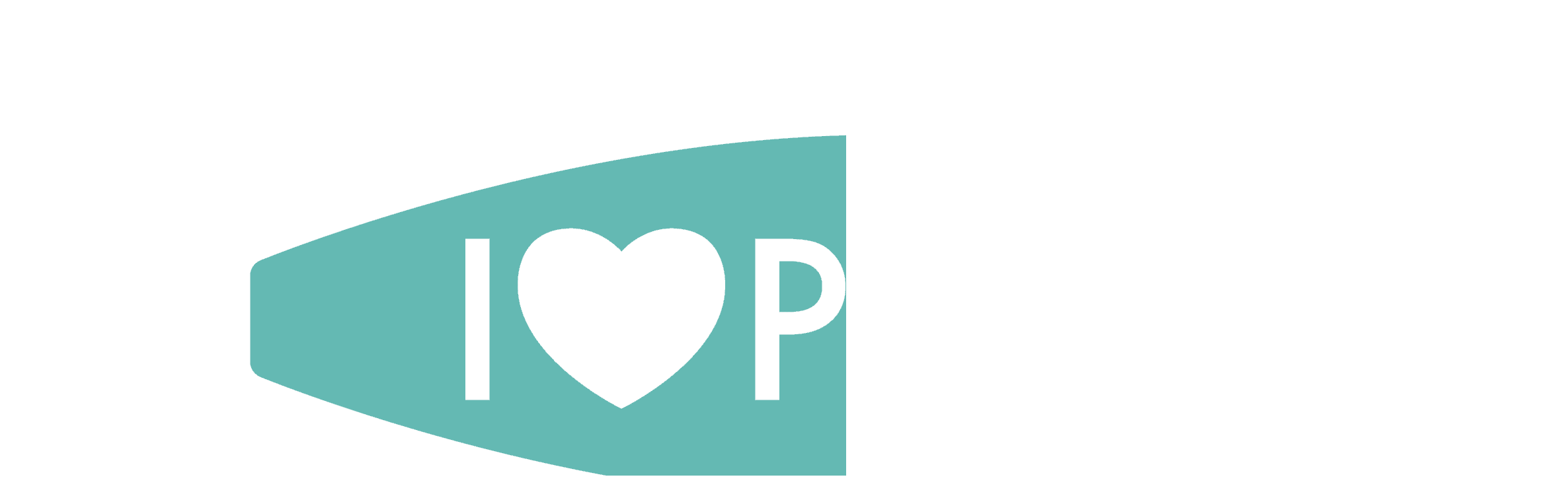

--- FILE ---
content_type: text/html; charset=UTF-8
request_url: https://ilovepoke.it/de/poke-torino-bestellen/
body_size: 47555
content:
<!DOCTYPE html>
<html lang="de-DE">
<head>
	<meta charset="UTF-8" />
	<!-- ✅ Accessible viewport meta tag -->
	<meta name="viewport" content="width=device-width, initial-scale=1, maximum-scale=2, user-scalable=yes">
	
				<meta name="viewport" content="width=device-width,initial-scale=1,user-scalable=no">
		
            
            
	<link rel="profile" href="https://gmpg.org/xfn/11" />
	<link rel="pingback" href="https://ilovepoke.it/xmlrpc.php" />

	<meta name='robots' content='index, follow, max-image-preview:large, max-snippet:-1, max-video-preview:-1' />
	<style>img:is([sizes="auto" i], [sizes^="auto," i]) { contain-intrinsic-size: 3000px 1500px }</style>
	
	<!-- This site is optimized with the Yoast SEO Premium plugin v25.2 (Yoast SEO v25.3.1) - https://yoast.com/wordpress/plugins/seo/ -->
	<title>Bestellen Sie Poke Torino Take away Home Delivery - Ich liebe Poké</title>
	<meta name="description" content="Bestellen Sie Ihre Poke-Bowl online in Turin und erhalten Sie sie sofort zu Hause oder wo auch immer Sie sind, dank der Lieferung nach Hause. Schnell zum Mitnehmen und Delivery" />
	<link rel="canonical" href="https://ilovepoke.it/de/poke-torino-bestellen/" />
	<meta property="og:locale" content="de_DE" />
	<meta property="og:type" content="article" />
	<meta property="og:title" content="Bestellung Poke Turin" />
	<meta property="og:url" content="https://ilovepoke.it/de/poke-torino-bestellen/" />
	<meta property="og:site_name" content="Ich liebe Poké" />
	<meta property="article:publisher" content="https://www.facebook.com/ilovepoke.official/" />
	<meta property="article:modified_time" content="2025-06-05T15:52:32+00:00" />
	<meta property="og:image" content="https://ilovepoke.it/wp-content/uploads/2022/11/image-2.jpg" />
	<meta property="og:image:width" content="626" />
	<meta property="og:image:height" content="604" />
	<meta property="og:image:type" content="image/jpeg" />
	<meta name="twitter:card" content="summary_large_image" />
	<meta name="twitter:site" content="@ilovepoke_" />
	<meta name="twitter:label1" content="Geschätzte Lesezeit" />
	<meta name="twitter:data1" content="2 Minuten" />
	<script type="application/ld+json" class="yoast-schema-graph">{
    "@context": "https:\/\/schema.org",
    "@graph": [
        {
            "@type": [
                "Article",
                "BlogPosting"
            ],
            "@id": "https:\/\/ilovepoke.it\/ordina-poke-torino\/#article",
            "isPartOf": {
                "@id": "https:\/\/ilovepoke.it\/ordina-poke-torino\/"
            },
            "author": {
                "name": "admin",
                "@id": "https:\/\/ilovepoke.it\/en\/#\/schema\/person\/4531dd6db37dd7beb4316882c8cec41d"
            },
            "headline": "Ordina Poke Torino",
            "datePublished": "2021-05-04T13:00:55+00:00",
            "dateModified": "2025-06-05T15:52:32+00:00",
            "mainEntityOfPage": {
                "@id": "https:\/\/ilovepoke.it\/ordina-poke-torino\/"
            },
            "wordCount": 733,
            "publisher": {
                "@id": "https:\/\/ilovepoke.it\/en\/#organization"
            },
            "inLanguage": "de"
        },
        {
            "@type": "WebPage",
            "@id": "https:\/\/ilovepoke.it\/ordina-poke-torino\/",
            "url": "https:\/\/ilovepoke.it\/ordina-poke-torino\/",
            "name": "Bestellen Sie Poke Torino Take away Home Delivery - Ich liebe Pok\u00e9",
            "isPartOf": {
                "@id": "https:\/\/ilovepoke.it\/en\/#website"
            },
            "datePublished": "2021-05-04T13:00:55+00:00",
            "dateModified": "2025-06-05T15:52:32+00:00",
            "description": "Bestellen Sie Ihre Poke-Bowl online in Turin und erhalten Sie sie sofort zu Hause oder wo auch immer Sie sind, dank der Lieferung nach Hause. Schnell zum Mitnehmen und Delivery",
            "breadcrumb": {
                "@id": "https:\/\/ilovepoke.it\/ordina-poke-torino\/#breadcrumb"
            },
            "inLanguage": "de",
            "potentialAction": [
                {
                    "@type": "ReadAction",
                    "target": [
                        "https:\/\/ilovepoke.it\/ordina-poke-torino\/"
                    ]
                }
            ]
        },
        {
            "@type": "BreadcrumbList",
            "@id": "https:\/\/ilovepoke.it\/ordina-poke-torino\/#breadcrumb",
            "itemListElement": [
                {
                    "@type": "ListItem",
                    "position": 1,
                    "name": "Startseite",
                    "item": "https:\/\/ilovepoke.it\/"
                },
                {
                    "@type": "ListItem",
                    "position": 2,
                    "name": "Bestellung Poke Turin"
                }
            ]
        },
        {
            "@type": "WebSite",
            "@id": "https:\/\/ilovepoke.it\/en\/#website",
            "url": "https:\/\/ilovepoke.it\/en\/",
            "name": "Ich liebe Poke",
            "description": "Poke Liebe. Schwarzer Reis, Lachs, Thunfisch, Orange und Fenchel, Wakame-Algen, Edamame, Rotkohl, Karotten, Granatapfel, Sesam, Guacamole-Sauce und Soja.",
            "publisher": {
                "@id": "https:\/\/ilovepoke.it\/en\/#organization"
            },
            "potentialAction": [
                {
                    "@type": "SearchAction",
                    "target": {
                        "@type": "EntryPoint",
                        "urlTemplate": "https:\/\/ilovepoke.it\/en\/?s={search_term_string}"
                    },
                    "query-input": {
                        "@type": "PropertyValueSpecification",
                        "valueRequired": true,
                        "valueName": "search_term_string"
                    }
                }
            ],
            "inLanguage": "de"
        },
        {
            "@type": "Organization",
            "@id": "https:\/\/ilovepoke.it\/en\/#organization",
            "name": "Ich liebe Koks",
            "url": "https:\/\/ilovepoke.it\/en\/",
            "logo": {
                "@type": "ImageObject",
                "inLanguage": "de",
                "@id": "https:\/\/ilovepoke.it\/en\/#\/schema\/logo\/image\/",
                "url": "https:\/\/ilovepoke.it\/wp-content\/uploads\/2021\/02\/ilovepoke_logo_verde-rosa-bianco-2.png",
                "contentUrl": "https:\/\/ilovepoke.it\/wp-content\/uploads\/2021\/02\/ilovepoke_logo_verde-rosa-bianco-2.png",
                "width": 500,
                "height": 224,
                "caption": "I Love Poke"
            },
            "image": {
                "@id": "https:\/\/ilovepoke.it\/en\/#\/schema\/logo\/image\/"
            },
            "sameAs": [
                "https:\/\/www.facebook.com\/ilovepoke.official\/",
                "https:\/\/x.com\/ilovepoke_",
                "https:\/\/www.instagram.com\/ilovepoke.official\/"
            ]
        },
        {
            "@type": "Person",
            "@id": "https:\/\/ilovepoke.it\/en\/#\/schema\/person\/4531dd6db37dd7beb4316882c8cec41d",
            "name": "admin",
            "image": {
                "@type": "ImageObject",
                "inLanguage": "de",
                "@id": "https:\/\/ilovepoke.it\/en\/#\/schema\/person\/image\/",
                "url": "https:\/\/secure.gravatar.com\/avatar\/0c2e032b23081d10a7afe506d6ff8c7fcac9dec713eb1b948486fd2d373664c2?s=96&d=mm&r=g",
                "contentUrl": "https:\/\/secure.gravatar.com\/avatar\/0c2e032b23081d10a7afe506d6ff8c7fcac9dec713eb1b948486fd2d373664c2?s=96&d=mm&r=g",
                "caption": "admin"
            },
            "sameAs": [
                "https:\/\/ilovepoke.it"
            ],
            "url": "https:\/\/ilovepoke.it\/de\/author\/admin\/"
        }
    ]
}</script>
	<!-- / Yoast SEO Premium plugin. -->


<script type="2a724418576e290fe9b8dea0-application/javascript" id='pys-version-script'>console.log('PixelYourSite Free version 11.1.3');</script>
<link rel='dns-prefetch' href='//cdn.jsdelivr.net' />
<link rel='dns-prefetch' href='//fonts.googleapis.com' />
<link rel='preconnect' href='https://fonts.gstatic.com' />
<link rel="alternate" type="application/rss+xml" title="I love Poké &raquo; Feed" href="https://ilovepoke.it/de/feed/" />
<link rel="alternate" type="application/rss+xml" title="I love Poké &raquo; Kommentar-Feed" href="https://ilovepoke.it/de/comments/feed/" />
<script type="2a724418576e290fe9b8dea0-text/javascript">
/* <![CDATA[ */
window._wpemojiSettings = {"baseUrl":"https:\/\/s.w.org\/images\/core\/emoji\/16.0.1\/72x72\/","ext":".png","svgUrl":"https:\/\/s.w.org\/images\/core\/emoji\/16.0.1\/svg\/","svgExt":".svg","source":{"concatemoji":"https:\/\/ilovepoke.it\/wp-includes\/js\/wp-emoji-release.min.js?ver=6.8.3"}};
/*! This file is auto-generated */
!function(s,n){var o,i,e;function c(e){try{var t={supportTests:e,timestamp:(new Date).valueOf()};sessionStorage.setItem(o,JSON.stringify(t))}catch(e){}}function p(e,t,n){e.clearRect(0,0,e.canvas.width,e.canvas.height),e.fillText(t,0,0);var t=new Uint32Array(e.getImageData(0,0,e.canvas.width,e.canvas.height).data),a=(e.clearRect(0,0,e.canvas.width,e.canvas.height),e.fillText(n,0,0),new Uint32Array(e.getImageData(0,0,e.canvas.width,e.canvas.height).data));return t.every(function(e,t){return e===a[t]})}function u(e,t){e.clearRect(0,0,e.canvas.width,e.canvas.height),e.fillText(t,0,0);for(var n=e.getImageData(16,16,1,1),a=0;a<n.data.length;a++)if(0!==n.data[a])return!1;return!0}function f(e,t,n,a){switch(t){case"flag":return n(e,"\ud83c\udff3\ufe0f\u200d\u26a7\ufe0f","\ud83c\udff3\ufe0f\u200b\u26a7\ufe0f")?!1:!n(e,"\ud83c\udde8\ud83c\uddf6","\ud83c\udde8\u200b\ud83c\uddf6")&&!n(e,"\ud83c\udff4\udb40\udc67\udb40\udc62\udb40\udc65\udb40\udc6e\udb40\udc67\udb40\udc7f","\ud83c\udff4\u200b\udb40\udc67\u200b\udb40\udc62\u200b\udb40\udc65\u200b\udb40\udc6e\u200b\udb40\udc67\u200b\udb40\udc7f");case"emoji":return!a(e,"\ud83e\udedf")}return!1}function g(e,t,n,a){var r="undefined"!=typeof WorkerGlobalScope&&self instanceof WorkerGlobalScope?new OffscreenCanvas(300,150):s.createElement("canvas"),o=r.getContext("2d",{willReadFrequently:!0}),i=(o.textBaseline="top",o.font="600 32px Arial",{});return e.forEach(function(e){i[e]=t(o,e,n,a)}),i}function t(e){var t=s.createElement("script");t.src=e,t.defer=!0,s.head.appendChild(t)}"undefined"!=typeof Promise&&(o="wpEmojiSettingsSupports",i=["flag","emoji"],n.supports={everything:!0,everythingExceptFlag:!0},e=new Promise(function(e){s.addEventListener("DOMContentLoaded",e,{once:!0})}),new Promise(function(t){var n=function(){try{var e=JSON.parse(sessionStorage.getItem(o));if("object"==typeof e&&"number"==typeof e.timestamp&&(new Date).valueOf()<e.timestamp+604800&&"object"==typeof e.supportTests)return e.supportTests}catch(e){}return null}();if(!n){if("undefined"!=typeof Worker&&"undefined"!=typeof OffscreenCanvas&&"undefined"!=typeof URL&&URL.createObjectURL&&"undefined"!=typeof Blob)try{var e="postMessage("+g.toString()+"("+[JSON.stringify(i),f.toString(),p.toString(),u.toString()].join(",")+"));",a=new Blob([e],{type:"text/javascript"}),r=new Worker(URL.createObjectURL(a),{name:"wpTestEmojiSupports"});return void(r.onmessage=function(e){c(n=e.data),r.terminate(),t(n)})}catch(e){}c(n=g(i,f,p,u))}t(n)}).then(function(e){for(var t in e)n.supports[t]=e[t],n.supports.everything=n.supports.everything&&n.supports[t],"flag"!==t&&(n.supports.everythingExceptFlag=n.supports.everythingExceptFlag&&n.supports[t]);n.supports.everythingExceptFlag=n.supports.everythingExceptFlag&&!n.supports.flag,n.DOMReady=!1,n.readyCallback=function(){n.DOMReady=!0}}).then(function(){return e}).then(function(){var e;n.supports.everything||(n.readyCallback(),(e=n.source||{}).concatemoji?t(e.concatemoji):e.wpemoji&&e.twemoji&&(t(e.twemoji),t(e.wpemoji)))}))}((window,document),window._wpemojiSettings);
/* ]]> */
</script>
<link rel='stylesheet' id='wp-customer-reviews-3-frontend-css' href='https://ilovepoke.it/wp-content/plugins/wp-customer-reviews/css/wp-customer-reviews.css?ver=3.7.4' type='text/css' media='all' />
<style id='cf-frontend-style-inline-css' type='text/css'>
@font-face {
	font-family: 'Futura PT';
	font-weight: 600;
	src: url('https://ilovepoke.it/wp-content/uploads/2024/05/FuturaCyrillicBold.ttf') format('truetype');
}
@font-face {
	font-family: 'Futura PT';
	font-weight: 500;
	src: url('https://ilovepoke.it/wp-content/uploads/2024/05/FuturaCyrillicMedium.ttf') format('truetype');
}
@font-face {
	font-family: 'Futura PT';
	font-weight: 600;
	src: url('https://ilovepoke.it/wp-content/uploads/2024/05/FuturaCyrillicBold.ttf') format('truetype');
}
@font-face {
	font-family: 'Futura PT';
	font-weight: 400;
	src: url('https://ilovepoke.it/wp-content/uploads/2024/05/FuturaCyrillicMedium.ttf') format('truetype');
}
@font-face {
	font-family: 'TROPICAL ORANGE';
	font-weight: 400;
	src: url('https://ilovepoke.it/wp-content/uploads/2024/05/TROPICAL-ORANGE.woff') format('woff');
}
@font-face {
	font-family: 'TROPICAL ORANGE';
	font-weight: 400;
	src: url('https://ilovepoke.it/wp-content/uploads/2024/05/TROPICAL-ORANGE.woff') format('woff');
}
</style>
<style id='wp-emoji-styles-inline-css' type='text/css'>

	img.wp-smiley, img.emoji {
		display: inline !important;
		border: none !important;
		box-shadow: none !important;
		height: 1em !important;
		width: 1em !important;
		margin: 0 0.07em !important;
		vertical-align: -0.1em !important;
		background: none !important;
		padding: 0 !important;
	}
</style>
<link rel='stylesheet' id='wp-block-library-css' href='https://ilovepoke.it/wp-includes/css/dist/block-library/style.min.css?ver=6.8.3' type='text/css' media='all' />
<style id='classic-theme-styles-inline-css' type='text/css'>
/*! This file is auto-generated */
.wp-block-button__link{color:#fff;background-color:#32373c;border-radius:9999px;box-shadow:none;text-decoration:none;padding:calc(.667em + 2px) calc(1.333em + 2px);font-size:1.125em}.wp-block-file__button{background:#32373c;color:#fff;text-decoration:none}
</style>
<style id='safe-svg-svg-icon-style-inline-css' type='text/css'>
.safe-svg-cover{text-align:center}.safe-svg-cover .safe-svg-inside{display:inline-block;max-width:100%}.safe-svg-cover svg{fill:currentColor;height:100%;max-height:100%;max-width:100%;width:100%}

</style>
<link rel='stylesheet' id='wp-components-css' href='https://ilovepoke.it/wp-includes/css/dist/components/style.min.css?ver=6.8.3' type='text/css' media='all' />
<link rel='stylesheet' id='wp-preferences-css' href='https://ilovepoke.it/wp-includes/css/dist/preferences/style.min.css?ver=6.8.3' type='text/css' media='all' />
<link rel='stylesheet' id='wp-block-editor-css' href='https://ilovepoke.it/wp-includes/css/dist/block-editor/style.min.css?ver=6.8.3' type='text/css' media='all' />
<link rel='stylesheet' id='popup-maker-block-library-style-css' href='https://ilovepoke.it/wp-content/plugins/popup-maker/dist/packages/block-library-style.css?ver=dbea705cfafe089d65f1' type='text/css' media='all' />
<style id='pdfemb-pdf-embedder-viewer-style-inline-css' type='text/css'>
.wp-block-pdfemb-pdf-embedder-viewer{max-width:none}

</style>
<style id='global-styles-inline-css' type='text/css'>
:root{--wp--preset--aspect-ratio--square: 1;--wp--preset--aspect-ratio--4-3: 4/3;--wp--preset--aspect-ratio--3-4: 3/4;--wp--preset--aspect-ratio--3-2: 3/2;--wp--preset--aspect-ratio--2-3: 2/3;--wp--preset--aspect-ratio--16-9: 16/9;--wp--preset--aspect-ratio--9-16: 9/16;--wp--preset--color--black: #000000;--wp--preset--color--cyan-bluish-gray: #abb8c3;--wp--preset--color--white: #ffffff;--wp--preset--color--pale-pink: #f78da7;--wp--preset--color--vivid-red: #cf2e2e;--wp--preset--color--luminous-vivid-orange: #ff6900;--wp--preset--color--luminous-vivid-amber: #fcb900;--wp--preset--color--light-green-cyan: #7bdcb5;--wp--preset--color--vivid-green-cyan: #00d084;--wp--preset--color--pale-cyan-blue: #8ed1fc;--wp--preset--color--vivid-cyan-blue: #0693e3;--wp--preset--color--vivid-purple: #9b51e0;--wp--preset--gradient--vivid-cyan-blue-to-vivid-purple: linear-gradient(135deg,rgba(6,147,227,1) 0%,rgb(155,81,224) 100%);--wp--preset--gradient--light-green-cyan-to-vivid-green-cyan: linear-gradient(135deg,rgb(122,220,180) 0%,rgb(0,208,130) 100%);--wp--preset--gradient--luminous-vivid-amber-to-luminous-vivid-orange: linear-gradient(135deg,rgba(252,185,0,1) 0%,rgba(255,105,0,1) 100%);--wp--preset--gradient--luminous-vivid-orange-to-vivid-red: linear-gradient(135deg,rgba(255,105,0,1) 0%,rgb(207,46,46) 100%);--wp--preset--gradient--very-light-gray-to-cyan-bluish-gray: linear-gradient(135deg,rgb(238,238,238) 0%,rgb(169,184,195) 100%);--wp--preset--gradient--cool-to-warm-spectrum: linear-gradient(135deg,rgb(74,234,220) 0%,rgb(151,120,209) 20%,rgb(207,42,186) 40%,rgb(238,44,130) 60%,rgb(251,105,98) 80%,rgb(254,248,76) 100%);--wp--preset--gradient--blush-light-purple: linear-gradient(135deg,rgb(255,206,236) 0%,rgb(152,150,240) 100%);--wp--preset--gradient--blush-bordeaux: linear-gradient(135deg,rgb(254,205,165) 0%,rgb(254,45,45) 50%,rgb(107,0,62) 100%);--wp--preset--gradient--luminous-dusk: linear-gradient(135deg,rgb(255,203,112) 0%,rgb(199,81,192) 50%,rgb(65,88,208) 100%);--wp--preset--gradient--pale-ocean: linear-gradient(135deg,rgb(255,245,203) 0%,rgb(182,227,212) 50%,rgb(51,167,181) 100%);--wp--preset--gradient--electric-grass: linear-gradient(135deg,rgb(202,248,128) 0%,rgb(113,206,126) 100%);--wp--preset--gradient--midnight: linear-gradient(135deg,rgb(2,3,129) 0%,rgb(40,116,252) 100%);--wp--preset--font-size--small: 13px;--wp--preset--font-size--medium: 20px;--wp--preset--font-size--large: 36px;--wp--preset--font-size--x-large: 42px;--wp--preset--spacing--20: 0.44rem;--wp--preset--spacing--30: 0.67rem;--wp--preset--spacing--40: 1rem;--wp--preset--spacing--50: 1.5rem;--wp--preset--spacing--60: 2.25rem;--wp--preset--spacing--70: 3.38rem;--wp--preset--spacing--80: 5.06rem;--wp--preset--shadow--natural: 6px 6px 9px rgba(0, 0, 0, 0.2);--wp--preset--shadow--deep: 12px 12px 50px rgba(0, 0, 0, 0.4);--wp--preset--shadow--sharp: 6px 6px 0px rgba(0, 0, 0, 0.2);--wp--preset--shadow--outlined: 6px 6px 0px -3px rgba(255, 255, 255, 1), 6px 6px rgba(0, 0, 0, 1);--wp--preset--shadow--crisp: 6px 6px 0px rgba(0, 0, 0, 1);}:where(.is-layout-flex){gap: 0.5em;}:where(.is-layout-grid){gap: 0.5em;}body .is-layout-flex{display: flex;}.is-layout-flex{flex-wrap: wrap;align-items: center;}.is-layout-flex > :is(*, div){margin: 0;}body .is-layout-grid{display: grid;}.is-layout-grid > :is(*, div){margin: 0;}:where(.wp-block-columns.is-layout-flex){gap: 2em;}:where(.wp-block-columns.is-layout-grid){gap: 2em;}:where(.wp-block-post-template.is-layout-flex){gap: 1.25em;}:where(.wp-block-post-template.is-layout-grid){gap: 1.25em;}.has-black-color{color: var(--wp--preset--color--black) !important;}.has-cyan-bluish-gray-color{color: var(--wp--preset--color--cyan-bluish-gray) !important;}.has-white-color{color: var(--wp--preset--color--white) !important;}.has-pale-pink-color{color: var(--wp--preset--color--pale-pink) !important;}.has-vivid-red-color{color: var(--wp--preset--color--vivid-red) !important;}.has-luminous-vivid-orange-color{color: var(--wp--preset--color--luminous-vivid-orange) !important;}.has-luminous-vivid-amber-color{color: var(--wp--preset--color--luminous-vivid-amber) !important;}.has-light-green-cyan-color{color: var(--wp--preset--color--light-green-cyan) !important;}.has-vivid-green-cyan-color{color: var(--wp--preset--color--vivid-green-cyan) !important;}.has-pale-cyan-blue-color{color: var(--wp--preset--color--pale-cyan-blue) !important;}.has-vivid-cyan-blue-color{color: var(--wp--preset--color--vivid-cyan-blue) !important;}.has-vivid-purple-color{color: var(--wp--preset--color--vivid-purple) !important;}.has-black-background-color{background-color: var(--wp--preset--color--black) !important;}.has-cyan-bluish-gray-background-color{background-color: var(--wp--preset--color--cyan-bluish-gray) !important;}.has-white-background-color{background-color: var(--wp--preset--color--white) !important;}.has-pale-pink-background-color{background-color: var(--wp--preset--color--pale-pink) !important;}.has-vivid-red-background-color{background-color: var(--wp--preset--color--vivid-red) !important;}.has-luminous-vivid-orange-background-color{background-color: var(--wp--preset--color--luminous-vivid-orange) !important;}.has-luminous-vivid-amber-background-color{background-color: var(--wp--preset--color--luminous-vivid-amber) !important;}.has-light-green-cyan-background-color{background-color: var(--wp--preset--color--light-green-cyan) !important;}.has-vivid-green-cyan-background-color{background-color: var(--wp--preset--color--vivid-green-cyan) !important;}.has-pale-cyan-blue-background-color{background-color: var(--wp--preset--color--pale-cyan-blue) !important;}.has-vivid-cyan-blue-background-color{background-color: var(--wp--preset--color--vivid-cyan-blue) !important;}.has-vivid-purple-background-color{background-color: var(--wp--preset--color--vivid-purple) !important;}.has-black-border-color{border-color: var(--wp--preset--color--black) !important;}.has-cyan-bluish-gray-border-color{border-color: var(--wp--preset--color--cyan-bluish-gray) !important;}.has-white-border-color{border-color: var(--wp--preset--color--white) !important;}.has-pale-pink-border-color{border-color: var(--wp--preset--color--pale-pink) !important;}.has-vivid-red-border-color{border-color: var(--wp--preset--color--vivid-red) !important;}.has-luminous-vivid-orange-border-color{border-color: var(--wp--preset--color--luminous-vivid-orange) !important;}.has-luminous-vivid-amber-border-color{border-color: var(--wp--preset--color--luminous-vivid-amber) !important;}.has-light-green-cyan-border-color{border-color: var(--wp--preset--color--light-green-cyan) !important;}.has-vivid-green-cyan-border-color{border-color: var(--wp--preset--color--vivid-green-cyan) !important;}.has-pale-cyan-blue-border-color{border-color: var(--wp--preset--color--pale-cyan-blue) !important;}.has-vivid-cyan-blue-border-color{border-color: var(--wp--preset--color--vivid-cyan-blue) !important;}.has-vivid-purple-border-color{border-color: var(--wp--preset--color--vivid-purple) !important;}.has-vivid-cyan-blue-to-vivid-purple-gradient-background{background: var(--wp--preset--gradient--vivid-cyan-blue-to-vivid-purple) !important;}.has-light-green-cyan-to-vivid-green-cyan-gradient-background{background: var(--wp--preset--gradient--light-green-cyan-to-vivid-green-cyan) !important;}.has-luminous-vivid-amber-to-luminous-vivid-orange-gradient-background{background: var(--wp--preset--gradient--luminous-vivid-amber-to-luminous-vivid-orange) !important;}.has-luminous-vivid-orange-to-vivid-red-gradient-background{background: var(--wp--preset--gradient--luminous-vivid-orange-to-vivid-red) !important;}.has-very-light-gray-to-cyan-bluish-gray-gradient-background{background: var(--wp--preset--gradient--very-light-gray-to-cyan-bluish-gray) !important;}.has-cool-to-warm-spectrum-gradient-background{background: var(--wp--preset--gradient--cool-to-warm-spectrum) !important;}.has-blush-light-purple-gradient-background{background: var(--wp--preset--gradient--blush-light-purple) !important;}.has-blush-bordeaux-gradient-background{background: var(--wp--preset--gradient--blush-bordeaux) !important;}.has-luminous-dusk-gradient-background{background: var(--wp--preset--gradient--luminous-dusk) !important;}.has-pale-ocean-gradient-background{background: var(--wp--preset--gradient--pale-ocean) !important;}.has-electric-grass-gradient-background{background: var(--wp--preset--gradient--electric-grass) !important;}.has-midnight-gradient-background{background: var(--wp--preset--gradient--midnight) !important;}.has-small-font-size{font-size: var(--wp--preset--font-size--small) !important;}.has-medium-font-size{font-size: var(--wp--preset--font-size--medium) !important;}.has-large-font-size{font-size: var(--wp--preset--font-size--large) !important;}.has-x-large-font-size{font-size: var(--wp--preset--font-size--x-large) !important;}
:where(.wp-block-post-template.is-layout-flex){gap: 1.25em;}:where(.wp-block-post-template.is-layout-grid){gap: 1.25em;}
:where(.wp-block-columns.is-layout-flex){gap: 2em;}:where(.wp-block-columns.is-layout-grid){gap: 2em;}
:root :where(.wp-block-pullquote){font-size: 1.5em;line-height: 1.6;}
</style>
<link rel='stylesheet' id='contact-form-7-css' href='https://ilovepoke.it/wp-content/plugins/contact-form-7/includes/css/styles.css?ver=6.1.2' type='text/css' media='all' />
<style id='contact-form-7-inline-css' type='text/css'>
.wpcf7 .wpcf7-recaptcha iframe {margin-bottom: 0;}.wpcf7 .wpcf7-recaptcha[data-align="center"] > div {margin: 0 auto;}.wpcf7 .wpcf7-recaptcha[data-align="right"] > div {margin: 0 0 0 auto;}
</style>
<link rel='stylesheet' id='pgafu-public-style-css' href='https://ilovepoke.it/wp-content/plugins/post-grid-and-filter-ultimate/assets/css/pgafu-public.css?ver=1.7.2' type='text/css' media='all' />
<link rel='stylesheet' id='trp-language-switcher-style-css' href='https://ilovepoke.it/wp-content/plugins/translatepress-multilingual/assets/css/trp-language-switcher.css?ver=2.10.2' type='text/css' media='all' />
<link rel='stylesheet' id='slick-css-css' href='https://cdn.jsdelivr.net/npm/slick-carousel@1.8.1/slick/slick.css?ver=6.8.3' type='text/css' media='all' />
<link rel='stylesheet' id='mediaelement-css' href='https://ilovepoke.it/wp-includes/js/mediaelement/mediaelementplayer-legacy.min.css?ver=4.2.17' type='text/css' media='all' />
<link rel='stylesheet' id='wp-mediaelement-css' href='https://ilovepoke.it/wp-includes/js/mediaelement/wp-mediaelement.min.css?ver=6.8.3' type='text/css' media='all' />
<link rel='stylesheet' id='bridge-default-style-css' href='https://ilovepoke.it/wp-content/themes/bridge/style.css?ver=6.8.3' type='text/css' media='all' />
<link rel='stylesheet' id='bridge-qode-font_awesome-css' href='https://ilovepoke.it/wp-content/themes/bridge/css/font-awesome/css/font-awesome.min.css?ver=6.8.3' type='text/css' media='all' />
<link rel='stylesheet' id='bridge-qode-font_elegant-css' href='https://ilovepoke.it/wp-content/themes/bridge/css/elegant-icons/style.min.css?ver=6.8.3' type='text/css' media='all' />
<link rel='stylesheet' id='bridge-qode-linea_icons-css' href='https://ilovepoke.it/wp-content/themes/bridge/css/linea-icons/style.css?ver=6.8.3' type='text/css' media='all' />
<link rel='stylesheet' id='bridge-qode-dripicons-css' href='https://ilovepoke.it/wp-content/themes/bridge/css/dripicons/dripicons.css?ver=6.8.3' type='text/css' media='all' />
<link rel='stylesheet' id='bridge-qode-kiko-css' href='https://ilovepoke.it/wp-content/themes/bridge/css/kiko/kiko-all.css?ver=6.8.3' type='text/css' media='all' />
<link rel='stylesheet' id='bridge-qode-font_awesome_5-css' href='https://ilovepoke.it/wp-content/themes/bridge/css/font-awesome-5/css/font-awesome-5.min.css?ver=6.8.3' type='text/css' media='all' />
<link rel='stylesheet' id='bridge-stylesheet-css' href='https://ilovepoke.it/wp-content/themes/bridge/css/stylesheet.min.css?ver=6.8.3' type='text/css' media='all' />
<style id='bridge-stylesheet-inline-css' type='text/css'>
   .page-id-3645.disabled_footer_top .footer_top_holder, .page-id-3645.disabled_footer_bottom .footer_bottom_holder { display: none;}


</style>
<link rel='stylesheet' id='bridge-print-css' href='https://ilovepoke.it/wp-content/themes/bridge/css/print.css?ver=6.8.3' type='text/css' media='all' />
<link rel='stylesheet' id='bridge-style-dynamic-css' href='https://ilovepoke.it/wp-content/themes/bridge/css/style_dynamic_callback.php?ver=6.8.3' type='text/css' media='all' />
<link rel='stylesheet' id='bridge-responsive-css' href='https://ilovepoke.it/wp-content/themes/bridge/css/responsive.min.css?ver=6.8.3' type='text/css' media='all' />
<link rel='stylesheet' id='bridge-style-dynamic-responsive-css' href='https://ilovepoke.it/wp-content/themes/bridge/css/style_dynamic_responsive_callback.php?ver=6.8.3' type='text/css' media='all' />
<style id='bridge-style-dynamic-responsive-inline-css' type='text/css'>
.ajax_loader_2 img {
    animation: zoomIn 3s infinite ease-in alternate;
}
@keyframes zoomIn {
  0%   {transform: scale(.4);}
  100% {transform: scale(1.2);}
}
#back_to_top {
    bottom: 55px !important;
}
.qode_pricing_list .qode_pricing_list_item{
    border-bottom: 1px dotted #e7e7e7; 
}

footer .q_icon_with_title .icon_text_inner .icon_title{
    margin-bottom: 0;
    padding-top: 0;
}

footer .footer_col1 .q_icon_with_title{
    display: inline-block;
    margin-right: 60px;
}

footer .footer_col1 .q_icon_with_title.tiny .icon_text_holder{
padding-left: 25px;
}

footer .footer_col1 .q_icon_with_title:last-child{
    margin-right: 0;
}
header .header_bottom_right_widget_holder .q_social_icon_holder .fa-stack i, header .header_bottom_right_widget_holder .q_social_icon_holder .fa-stack span{
    color: unset;
}
@media only screen and (min-width: 1000px){
    header.light.header_style_on_scroll .header_bottom_right_widget_holder a.qbutton, header.light:not(.sticky):not(.scrolled) .header_bottom_right_widget_holder a.qbutton{
        background-color: white!important;
        color: black!important;
    }
}
@media only screen and (min-width: 1000px){
    header.light.header_style_on_scroll .header_bottom_right_widget_holder a.qbutton:hover, header.light:not(.sticky):not(.scrolled) .header_bottom_right_widget_holder a.qbutton:hover{
        background-color: #bee501!important;
        color: white!important;
    }
}
@media only screen and (max-width: 1852px){
    .footer_top_holder{
        background-position: 50%;
    }
}
@media only screen and (max-width: 600px){
    .footer_top, .footer_top.footer_top_full{
        padding-top: 250px;
    }

    .footer_top .two_columns_50_50 .column1, .footer_top .two_columns_50_50 .column2{
        margin-bottom: 0;
    }
.ajax_loader {
    left: 35%;
}
}
</style>
<link rel='stylesheet' id='js_composer_front-css' href='https://ilovepoke.it/wp-content/plugins/js_composer/assets/css/js_composer.min.css?ver=8.4.1' type='text/css' media='all' />
<script src="/cdn-cgi/scripts/7d0fa10a/cloudflare-static/rocket-loader.min.js" data-cf-settings="2a724418576e290fe9b8dea0-|49"></script><link rel='preload' as='style' href='https://fonts.googleapis.com/css?family=Raleway%3A100%2C200%2C300%2C400%2C500%2C600%2C700%2C800%2C900%2C100italic%2C300italic%2C400italic%2C700italic%7CWork+Sans%3A100%2C200%2C300%2C400%2C500%2C600%2C700%2C800%2C900%2C100italic%2C300italic%2C400italic%2C700italic%7CQuicksand%3A100%2C200%2C300%2C400%2C500%2C600%2C700%2C800%2C900%2C100italic%2C300italic%2C400italic%2C700italic%7CPoppins%3A100%2C200%2C300%2C400%2C500%2C600%2C700%2C800%2C900%2C100italic%2C300italic%2C400italic%2C700italic&display=swap#038;subset=latin%2Clatin-ext&#038;ver=1.0.0' onload="this.onload=null;this.rel='stylesheet'"><noscript><link rel='stylesheet' href='https://fonts.googleapis.com/css?family=Raleway%3A100%2C200%2C300%2C400%2C500%2C600%2C700%2C800%2C900%2C100italic%2C300italic%2C400italic%2C700italic%7CWork+Sans%3A100%2C200%2C300%2C400%2C500%2C600%2C700%2C800%2C900%2C100italic%2C300italic%2C400italic%2C700italic%7CQuicksand%3A100%2C200%2C300%2C400%2C500%2C600%2C700%2C800%2C900%2C100italic%2C300italic%2C400italic%2C700italic%7CPoppins%3A100%2C200%2C300%2C400%2C500%2C600%2C700%2C800%2C900%2C100italic%2C300italic%2C400italic%2C700italic&display=swap#038;subset=latin%2Clatin-ext&#038;ver=1.0.0'></noscript><link rel='stylesheet' id='bridge-core-dashboard-style-css' href='https://ilovepoke.it/wp-content/plugins/bridge-core/modules/core-dashboard/assets/css/core-dashboard.min.css?ver=6.8.3' type='text/css' media='all' />
<link rel='stylesheet' id='dflip-style-css' href='https://ilovepoke.it/wp-content/plugins/3d-flipbook-dflip-lite/assets/css/dflip.min.css?ver=2.4.20' type='text/css' media='all' />
<link rel='stylesheet' id='elementor-icons-css' href='https://ilovepoke.it/wp-content/plugins/elementor/assets/lib/eicons/css/elementor-icons.min.css?ver=5.40.0' type='text/css' media='all' />
<link rel='stylesheet' id='elementor-frontend-css' href='https://ilovepoke.it/wp-content/plugins/elementor/assets/css/frontend.min.css?ver=3.29.2' type='text/css' media='all' />
<link rel='stylesheet' id='elementor-post-527-css' href='https://ilovepoke.it/wp-content/uploads/elementor/css/post-527.css?ver=1749304942' type='text/css' media='all' />
<link rel='stylesheet' id='popup-maker-site-css' href='//ilovepoke.it/wp-content/uploads/pum/pum-site-styles.css?generated=1749192450&#038;ver=1.21.5' type='text/css' media='all' />
<link rel='stylesheet' id='bridge-childstyle-css' href='https://ilovepoke.it/wp-content/themes/bridge-child/style.css?ver=6.8.3' type='text/css' media='all' />
<link rel='stylesheet' id='elementor-gf-local-roboto-css' href='https://ilovepoke.it/wp-content/uploads/elementor/google-fonts/css/roboto.css?ver=1747217518' type='text/css' media='all' />
<link rel='stylesheet' id='elementor-gf-local-robotoslab-css' href='https://ilovepoke.it/wp-content/uploads/elementor/google-fonts/css/robotoslab.css?ver=1747217521' type='text/css' media='all' />
<script type="2a724418576e290fe9b8dea0-text/javascript" id="jquery-core-js-extra">
/* <![CDATA[ */
var pysFacebookRest = {"restApiUrl":"https:\/\/ilovepoke.it\/de\/wp-json\/pys-facebook\/v1\/event","debug":""};
/* ]]> */
</script>
<script type="2a724418576e290fe9b8dea0-text/javascript" src="https://ilovepoke.it/wp-includes/js/jquery/jquery.min.js?ver=3.7.1" id="jquery-core-js"></script>
<script type="2a724418576e290fe9b8dea0-text/javascript" src="https://ilovepoke.it/wp-includes/js/jquery/jquery-migrate.min.js?ver=3.4.1" id="jquery-migrate-js"></script>
<script type="2a724418576e290fe9b8dea0-text/javascript" src="https://ilovepoke.it/wp-content/plugins/wp-customer-reviews/js/wp-customer-reviews.js?ver=3.7.4" id="wp-customer-reviews-3-frontend-js"></script>
<script type="2a724418576e290fe9b8dea0-text/javascript" src="https://ilovepoke.it/wp-content/plugins/pixelyoursite/dist/scripts/jquery.bind-first-0.2.3.min.js?ver=6.8.3" id="jquery-bind-first-js"></script>
<script type="2a724418576e290fe9b8dea0-text/javascript" src="https://ilovepoke.it/wp-content/plugins/pixelyoursite/dist/scripts/js.cookie-2.1.3.min.js?ver=2.1.3" id="js-cookie-pys-js"></script>
<script type="2a724418576e290fe9b8dea0-text/javascript" src="https://ilovepoke.it/wp-content/plugins/pixelyoursite/dist/scripts/tld.min.js?ver=2.3.1" id="js-tld-js"></script>
<script type="2a724418576e290fe9b8dea0-text/javascript" id="pys-js-extra">
/* <![CDATA[ */
var pysOptions = {"staticEvents":{"facebook":{"init_event":[{"delay":0,"type":"static","ajaxFire":false,"name":"PageView","pixelIds":["1379466208890942"],"eventID":"ce8042c4-62e8-4e2d-80d0-6c304db79777","params":{"page_title":"Ordina Poke Torino","post_type":"page","post_id":3645,"plugin":"PixelYourSite","user_role":"guest","event_url":"ilovepoke.it\/de\/ordina-poke-torino\/"},"e_id":"init_event","ids":[],"hasTimeWindow":false,"timeWindow":0,"woo_order":"","edd_order":""}]}},"dynamicEvents":[],"triggerEvents":[],"triggerEventTypes":[],"facebook":{"pixelIds":["1379466208890942"],"advancedMatching":{"external_id":"febefbdcafecfcaadfffccdfbdcad"},"advancedMatchingEnabled":true,"removeMetadata":false,"wooVariableAsSimple":false,"serverApiEnabled":true,"wooCRSendFromServer":false,"send_external_id":true,"enabled_medical":false,"do_not_track_medical_param":["event_url","post_title","page_title","landing_page","content_name","categories","category_name","tags"],"meta_ldu":false},"debug":"","siteUrl":"https:\/\/ilovepoke.it","ajaxUrl":"https:\/\/ilovepoke.it\/wp-admin\/admin-ajax.php","ajax_event":"ae4c4ef522","enable_remove_download_url_param":"1","cookie_duration":"7","last_visit_duration":"60","enable_success_send_form":"","ajaxForServerEvent":"1","ajaxForServerStaticEvent":"1","useSendBeacon":"1","send_external_id":"1","external_id_expire":"180","track_cookie_for_subdomains":"1","google_consent_mode":"1","gdpr":{"ajax_enabled":false,"all_disabled_by_api":false,"facebook_disabled_by_api":false,"analytics_disabled_by_api":false,"google_ads_disabled_by_api":false,"pinterest_disabled_by_api":false,"bing_disabled_by_api":false,"externalID_disabled_by_api":false,"facebook_prior_consent_enabled":true,"analytics_prior_consent_enabled":true,"google_ads_prior_consent_enabled":null,"pinterest_prior_consent_enabled":true,"bing_prior_consent_enabled":true,"cookiebot_integration_enabled":false,"cookiebot_facebook_consent_category":"marketing","cookiebot_analytics_consent_category":"statistics","cookiebot_tiktok_consent_category":"marketing","cookiebot_google_ads_consent_category":"marketing","cookiebot_pinterest_consent_category":"marketing","cookiebot_bing_consent_category":"marketing","consent_magic_integration_enabled":false,"real_cookie_banner_integration_enabled":false,"cookie_notice_integration_enabled":false,"cookie_law_info_integration_enabled":false,"analytics_storage":{"enabled":true,"value":"granted","filter":false},"ad_storage":{"enabled":true,"value":"granted","filter":false},"ad_user_data":{"enabled":true,"value":"granted","filter":false},"ad_personalization":{"enabled":true,"value":"granted","filter":false}},"cookie":{"disabled_all_cookie":false,"disabled_start_session_cookie":false,"disabled_advanced_form_data_cookie":false,"disabled_landing_page_cookie":false,"disabled_first_visit_cookie":false,"disabled_trafficsource_cookie":false,"disabled_utmTerms_cookie":false,"disabled_utmId_cookie":false},"tracking_analytics":{"TrafficSource":"direct","TrafficLanding":"https:\/\/ilovepoke.it\/de\/ordina-poke-torino\/","TrafficUtms":[],"TrafficUtmsId":[]},"GATags":{"ga_datalayer_type":"default","ga_datalayer_name":"dataLayerPYS"},"woo":{"enabled":false},"edd":{"enabled":false},"cache_bypass":"1769778250"};
/* ]]> */
</script>
<script type="2a724418576e290fe9b8dea0-text/javascript" src="https://ilovepoke.it/wp-content/plugins/pixelyoursite/dist/scripts/public.js?ver=11.1.3" id="pys-js"></script>
<script type="2a724418576e290fe9b8dea0-text/javascript"></script><link rel="https://api.w.org/" href="https://ilovepoke.it/de/wp-json/" /><link rel="alternate" title="JSON" type="application/json" href="https://ilovepoke.it/de/wp-json/wp/v2/pages/3645" /><link rel="EditURI" type="application/rsd+xml" title="RSD" href="https://ilovepoke.it/xmlrpc.php?rsd" />
<meta name="generator" content="WordPress 6.8.3" />
<link rel='shortlink' href='https://ilovepoke.it/de/?p=3645' />
<link rel="alternate" title="oEmbed (JSON)" type="application/json+oembed" href="https://ilovepoke.it/de/wp-json/oembed/1.0/embed?url=https%3A%2F%2Filovepoke.it%2Fde%2Fpoke-torino-bestellen%2F" />
<link rel="alternate" title="oEmbed (XML)" type="text/xml+oembed" href="https://ilovepoke.it/de/wp-json/oembed/1.0/embed?url=https%3A%2F%2Filovepoke.it%2Fde%2Fpoke-torino-bestellen%2F&#038;format=xml" />
<!-- start Simple Custom CSS and JS -->
<style type="text/css">
html {
    scroll-behavior: auto !important;
}

li.narrow .second .inner ul{
width:100px;	
}
.header_top_bottom_holder {
    background: #fff;
}
.header_bottom.clearfix {
    width: 1100px;
    margin: 0 auto;
}
.sticky .header_top_bottom_holder {
 background-color: #fff!important;
box-shadow: 0 1px 3px rgb(0 0 0 / 11%);
}
header.sticky .header_bottom{
box-shadow:none !important;	
}
li#nav-menu-item-20406:after {
    content: "▼";
    position: relative;
    left: -15px;
    line-height: 1px;
    height: 1px !important;
}
.scroll-container-1.it-lang{
	display: none !important;
}
.page-id-22870 footer {
    display: none;
}
.page-id-22870 .row.footer-color {
    display: none;
}
.page-id-22870 header {
    display: none;
}
.single-ricette .title_size_small{
    display: none;
}
.container_inner.default_template_holder.clearfix.page_container_inner {
    width: 100% !important;
}
.page-id-17910 .content .container .container_inner.default_template_holder, .page-id-17910 .content .container .container_inner.page_container_inner{
	padding-top: 0px;
}
.footer_top.footer_top_full{
	background: #ffffff !important;
}
.footer_bottom_holder{
/* 	display: none !important; */
	background: #E1657F !important;
}
.footer_top .widget_text h5{
	font-size: 20px;
    font-weight: 600;
    color: #E1657F;
}
div#copyright a {
    border-bottom: 1px solid #fff;
    font-family: 'Roboto';
    font-weight: 400;
    font-size: 18px;
}
div#copyright span.secd{
	font-family: 'Roboto';
    font-weight: 400;
    font-size: 18px;
}
select#menu-type-select {
    background-color: #f9f8f8;
    border-color: rgba(235, 235, 235, 1);
    border-width: 1px;
    border-style: solid;
    color: #777777;
    font-family: Poppins;
    font-size: 15px;
    font-style: normal;
    font-weight: 300;
    letter-spacing: 0px;
    border-radius: 5px;
    width: 100%;
    padding: 10px;
}
h3#region-title {
    font-family: "Work Sans", Sans-serif;
    font-size: 22px;
    font-weight: 600;
    text-transform: none;
    color: #2F3C41;
}
select#menu-type-select:focus-visible {
    border-color: rgba(189,218,49,1);
    outline: none;
}
.single-ricette .post_content_holder {
  position: relative;
}

.single-ricette .post_image {
  position: relative;
}

.single-ricette .entry_title {
  position: absolute;
  top: 35vh; 
  left: 20px; 
  z-index: 2;
  color: white !important;
  font-size: 2em; 
  background: rgba(0, 0, 0, 0.5); 
  padding: 10px 20px;
 margin: 0;
  width: calc(100% - 40px); 
  box-sizing: border-box;
}

.single-ricette span.date {
    display: none;
}

.single-ricette h2.entry_title {
    text-align: center;
}

.single-ricette .post_image {
    margin-top: -55px;
}
@media (min-width:1500px){
.header_bottom.clearfix {
    width: 1400px;
    margin: 0 auto;
}
.single-ricette .entry_title {
font-size: 2.4em !important;		
}   
}
@media (min-width: 1080px) {
    .header_bottom_right_widget_holder .textwidget.custom-html-widget {
        display: flex;
        flex-direction: row-reverse;
        gap: 10px;
        align-items: center;
    }

    .header_bottom_right_widget_holder .language-mob {
        display: inline-block;
       max-width:120px;
    }

    .header_bottom_right_widget_holder .trp-ls-shortcode-current-language,
    .header_bottom_right_widget_holder .trp-ls-shortcode-language {
        width: 100% !important;
		max-width:120px;
    }
}

@media (max-width:767px){
.page-id-17910 .menu-buttons {
        display: flex;
        gap: 20px;
        flex-direction: column;
    }
	
.single-ricette .entry_title {
    top: 0vh;
    font-size: 18px;
    line-height: 23px !important;
}
	h3#region-title {
	font-size:19px;
}
	h1.vegan-core {
    font-size: 26px !important;
    text-transform: uppercase;
    font-weight: 700;
    text-align: center !important;
    margin-top: 30px !important;
}
	.posts-container .post {
    height: auto !important;;
    padding:0px !important;
}
.header_bottom.clearfix {
    width:auto;
    margin: 0 auto;
}	
.recpie-post .post-content {
height: auto !important;
}
.recpie-post li.item.post{
    display:block !important;
}
.taxonomy-term {
 margin-bottom:10px !important;   
}
.recpie-post .post-content a.title {
    font-size: 17px !important;
	padding: 0px !important;
}
	.pgafu-filter li a{
	font-size:3.5vw !important;
}
.post-image img{
height:200px !important;		
}
	.footer_top .widget_text h5{
	   font-size: 18px;
    }
	div#copyright{
       padding-top: 10px;
	}
	div#copyright .col-md-4{
		padding: 7.5px 0 !important;
	}
}</style>
<!-- end Simple Custom CSS and JS -->
<!-- start Simple Custom CSS and JS -->
<style type="text/css">
.menu-categories-menu-mobile-container ul, .menu-categories-menu-mobile-2-container ul {
    display: flex;
     justify-content: space-between !important;
}

.menu-categories-menu-mobile-container ul li a, .menu-categories-menu-mobile-2-container ul li a 
 {
 color: #343434 !important;
 font-style: normal;
 font-weight: 400;
 text-transform: uppercase;
 font-family: "Work Sans", Sans-serif;
 list-style:none;
 display: flex;
font-size: 12px;
}
.menu-categories-menu-mobile-container ul li, .menu-categories-menu-mobile-2-container ul li{
    list-style: none;
 }

.menu-categories-menu-mobile-container .current-menu-item a {
    color: #000 !important;
    font-weight: 700;
}
.menu-categories-menu-mobile-2-container .current-menu-item a {
    color: #000 !important;
    font-weight: 700;
}
li#menu-item-22721, #menu-item-22731, #menu-item-22732, #menu-item-22733, #menu-item-22734, #menu-item-22735{
    position: relative; 
}

li#menu-item-22721:after{
   content: "";
    position: absolute;
    width: 235px;
    height: 70px;
    background-size: contain;
    left: 0px;
    right: 0;
    margin: 0 auto;
    bottom: 15px;
    background-repeat: no-repeat;
    background-image: url('https://ilovepoke.it/wp-content/uploads/2024/06/POKELOVE_ICONE_ILP.png');
}

#menu-item-22731:after{
 content: "";
    position: absolute;
 width: 235px;
    height: 70px;
    background-size: contain;
    left: -12px;
    right: 0;
    margin: 0 auto;
    bottom: 15px;
    background-repeat: no-repeat;
background-image: url('https://ilovepoke.it/wp-content/uploads/2024/06/SAPORIDIMARE_ICONE_ILP.png');

}
li#menu-item-22731 {
    margin-left: -17px;
}
#menu-item-22732:after {
	 content: "";
    position: absolute;
  width: 235px;
    height: 70px;
    background-size: contain;
    left: -15px;
    right: 0;
    margin: 0 auto;
    bottom: 15px;
    background-repeat: no-repeat;
 background-image: url('https://ilovepoke.it/wp-content/uploads/2024/06/POLLOGUACAMOLITO_ICONE_ILP.png');
}

#menu-item-22733:after {
    content: "";
    position: absolute;
    width: 235px;
    height: 70px;
    background-size: contain;
    left: -15px;
    right: 0;
    margin: 0 auto;
    bottom: 15px;
    background-repeat: no-repeat;
 background-image: url('https://ilovepoke.it/wp-content/uploads/2024/06/GUACAMOLE_ILP.png');
}
#menu-item-22734:after{
    content: "";
    position: absolute;
    width: 235px;
    height: 70px;
    background-size: contain;
    left: -2px;
    right: 0;
    margin: 0 auto;
    bottom: 15px;
    background-repeat: no-repeat;
 background-image: url('https://ilovepoke.it/wp-content/uploads/2024/06/BABYSHARK_ILP.png');
}
#menu-item-22735:after{
 content: "";
    position: absolute;
  width: 235px;
    height: 55px;
    background-size: contain;
    left: 2px;
    right:0px;
    margin: 0 auto;
    bottom: 23px;
    background-repeat: no-repeat;
 background-image: url('https://ilovepoke.it/wp-content/uploads/2024/06/ACQUA_ICONE_ILP.png');
}
li#menu-item-22734 {
    margin-left: 25px;
}
li#menu-item-22733 {
    left: 2px;
}

li#menu-item-22735 {
    left: 10px;
}</style>
<!-- end Simple Custom CSS and JS -->
<!-- start Simple Custom CSS and JS -->
<style type="text/css">
@media (min-width:375px) and (min-width:575px){
#sp-wp-tabs-wrapper_16962.sp-tab__lay-default > ul .sp-tab__nav-item .sp-tab__tab_title, #sp-wp-tabs-wrapper_16962.sp-tab__lay-default label > .sp-tab__card-header {
   padding:50px 0px 10px 15px !important; 
	}
}
@media (max-width:768px){
.bowls-den, .salad-den, .tacos-den, .sides-den, .kids-den, .kids-den, .bevande-den{
    position: relative; 
}

.bowls-den:after{
   content: "";
    position: absolute;
    width: 235px;
    height: 70px;
    background-size: contain;
    left: 3px;
    right: 0;
    margin: 0 auto;
    bottom: 15px;
    background-repeat: no-repeat;
    background-image: url('https://ilovepoke.it/wp-content/uploads/2024/06/POKELOVE_ICONE_ILP.png');
}

.salad-den:after {
 content: "";
    position: absolute;
 width: 235px;
    height: 70px;
    background-size: contain;
    left: -11px;
    right: 0;
    margin: 0 auto;
    bottom: 15px;
    background-repeat: no-repeat;
background-image: url('https://ilovepoke.it/wp-content/uploads/2024/06/SAPORIDIMARE_ICONE_ILP.png');

}
.tacos-den:after {
	 content: "";
    position: absolute;
  width: 235px;
    height: 70px;
    background-size: contain;
    left: -15px;
    right: 0;
    margin: 0 auto;
    bottom: 15px;
    background-repeat: no-repeat;
 background-image: url('https://ilovepoke.it/wp-content/uploads/2024/06/POLLOGUACAMOLITO_ICONE_ILP.png');
}
.sp-tab__nav{
	justify-content: space-around !important;	
	}
.sides-den:after {
    content: "";
    position: absolute;
    width: 235px;
    height: 70px;
    background-size: contain;
    left: -15px;
    right: 0;
    margin: 0 auto;
    bottom: 15px;
    background-repeat: no-repeat;
 background-image: url('https://ilovepoke.it/wp-content/uploads/2024/06/GUACAMOLE_ILP.png');
}
.kids-den:after{
    content: "";
    position: absolute;
    width: 235px;
    height: 70px;
    background-size: contain;
    left: -25px;
    right: 0;
    margin: 0 auto;
    bottom: 15px;
    background-repeat: no-repeat;
 background-image: url('https://ilovepoke.it/wp-content/uploads/2024/06/BABYSHARK_ILP.png');
}
.bevande-den:after{
 content: "";
    position: absolute;
  width: 235px;
    height: 55px;
    background-size: contain;
    left: 3px;
    right:0px;
    margin: 0 auto;
    bottom: 23px;
    background-repeat: no-repeat;
 background-image: url('https://ilovepoke.it/wp-content/uploads/2024/06/ACQUA_ICONE_ILP.png');
}

#sp-wp-tabs-wrapper_16962.sp-tab__lay-default > ul .sp-tab__nav-item .sp-tab__tab_title, #sp-wp-tabs-wrapper_16962.sp-tab__lay-default label > .sp-tab__card-header {
     border-left: 0px solid #000 !important; 
    font-size: 12px !important;
   padding:50px 6px 10px 6px !important;
    font-weight: 400;
}
#sp-wp-tabs-wrapper_16962 .sp-tab__nav{
    position: relative;
    left: -10px;		
}
 span.bevande-den {
    position: relative;
     left: 36px;
   }

span.kids-den {
 position: relative;
  left: 40px;
}

span.tacos-den {
    position: relative;
    left: 47px;
}

span.salad-den {
    position: relative;
    left: 27px;
}
span.sides-den {
    position: relative;
    left: 7px;
}
.sp-tab__nav {
  display: grid !important;
  grid-template-columns: repeat(3, 1fr) !important; 
  
}
.sp-tab__nav-link{
	display:block !important;	
}	
}</style>
<!-- end Simple Custom CSS and JS -->
<!-- start Simple Custom CSS and JS -->
<script type="2a724418576e290fe9b8dea0-text/javascript">
 jQuery(document).ready(function() {
        jQuery('#menu-item-22721').click(function() {
            window.location.href = 'https://ilovepoke.it/top-bowls/';
        });
	  jQuery('#menu-item-22731').click(function() {
            window.location.href = 'https://ilovepoke.it/salad/';
        });
	  jQuery('#menu-item-22732').click(function() {
            window.location.href = 'https://ilovepoke.it/tacos/';
        });
 jQuery('#menu-item-22733').click(function() {
            window.location.href = 'https://ilovepoke.it/sides/';
        });
 jQuery('#menu-item-22734').click(function() {
            window.location.href = 'https://ilovepoke.it/kids-menu/';
        });
 jQuery('#menu-item-22735').click(function() {
            window.location.href = 'https://ilovepoke.it/bevande/';
        });

    });

</script>
<!-- end Simple Custom CSS and JS -->
<!-- start Simple Custom CSS and JS -->
<script type="2a724418576e290fe9b8dea0-text/javascript">
!function(c,h,i,m,p){m=c.createElement(h),p=c.getElementsByTagName(h)[0],m.async=1,m.src=i,p.parentNode.insertBefore(m,p)}(document,"script","https://chimpstatic.com/mcjs-connected/js/users/8986a5ef01b1e12e1e8ee3aca/f529bfa1253f6edccac4080bf.js");</script>
<!-- end Simple Custom CSS and JS -->
<!-- start Simple Custom CSS and JS -->
<script type="2a724418576e290fe9b8dea0-text/javascript">
</script>
<!-- end Simple Custom CSS and JS -->
<style>.wpupg-grid { transition: height 0.8s; }</style><link rel="alternate" hreflang="it-IT" href="https://ilovepoke.it/ordina-poke-torino/"/>
<link rel="alternate" hreflang="en-GB" href="https://ilovepoke.it/en/order-poke-torino/"/>
<link rel="alternate" hreflang="fr-FR" href="https://ilovepoke.it/fr/commander-poke-torino/"/>
<link rel="alternate" hreflang="de-DE" href="https://ilovepoke.it/de/poke-torino-bestellen/"/>
<link rel="alternate" hreflang="it" href="https://ilovepoke.it/ordina-poke-torino/"/>
<link rel="alternate" hreflang="en" href="https://ilovepoke.it/en/order-poke-torino/"/>
<link rel="alternate" hreflang="fr" href="https://ilovepoke.it/fr/commander-poke-torino/"/>
<link rel="alternate" hreflang="de" href="https://ilovepoke.it/de/poke-torino-bestellen/"/>
    <style>
       .post-grid-container {
    display: grid;
    grid-template-columns: repeat(3, 1fr); /* 3 equal columns */
    gap: 20px;
    margin: 20px 0;
}
    .post-grid-item {
            box-shadow: 0 4px 8px rgba(0, 0, 0, 0.1);
/*             padding: 15px; */
            transition: box-shadow 0.3s ease;
            text-align: center;
        }

        .post-grid-item:hover {
            box-shadow: 0 4px 8px rgba(0, 0, 0, 0.1);
        }

        .post-thumbnail img {
            width: 100%;
            height: auto;
            object-fit: cover;
        }

        h2.post-title{
             font-size: 20px !important;
             line-height: normal !important;
             color: #444;
			   padding: 15px;
        }
       .post-thumbnail img {
        height: 200px;
        object-fit: cover;
       }
        .post-excerpt p{
            font-size: 1rem;
            color: #666;
			   padding: 0px 15px 15px;
        }

        .post-thumbnail {
            margin-bottom: 10px;
        }
		@media (max-width:767px){
	.post-grid-container {
    grid-template-columns: repeat(1, 1fr); 
		}
    </style>
        <style>
        /* Main slider container */
        .custom-category-posts-slider {
            display: flex;
            overflow: hidden;
            position: relative;
        }

        /* Individual slide items */
        .custom-slide-item {
            display: flex;
            align-items: center;
            width: 100%;
            justify-content: space-between;
            padding: 20px;
             box-sizing: border-box;
        }

        /* Left: Post Image */
        .post-image img {
            width: 150px;
            height: auto;
            margin-right: 20px;
            object-fit: cover;
        }

        /* Center: Post Information */
        .post-info {
            flex: 1;
            text-align: left;
            padding-right: 20px;
        }

        .post-info h2 {
            font-size: 1.5em !important;
			line-height:36px !important;
            margin-bottom: 10px;
			color: #ffffff !important;
        }

        .post-info p {
            margin-bottom: 15px;
			color: #ffffff !important;
        }

        .read-more-btn {
            display: inline-block;
            padding: 10px 20px;
            background-color:#e1657f;
            color: white !important;
            text-decoration: none;
            border-radius: 5px;
			 font-size: 16px;
             font-weight: 600;
        }

        /* Right: Arrow */
        .post-arrow {
            font-size: 2em;
            cursor: pointer;
            color: #0073aa;
        }

        /* Slick Slider arrow customization */
        .slick-prev, .slick-next {
            font-size: 2em;
            color: #e1657f;
        }

        .slick-prev {
            left: -30px;
        }

        .slick-next {
            right: -30px;
        }
		.slide-content {
        display: flex;
	align-items:center;
       }

.post-image img {
    width: 500px;
    height: 300px;
    object-fit: cover;
}
span.hide {
    display: none !important;
}
		.nextpost{
		display:flex !important;
		align-items:center !important;	
		}
		span.nextpost img {
    width: 1500px;
    cursor: pointer;
}
@media (max-width:768px){
.slide-content {
display:block;    
}
span.nextpost {
    display: none !important;
}
.post-info h2 {
    font-size: 1.2em !important;
    line-height: 25px !important;
   
	}
}
    </style>
    <meta name="generator" content="Elementor 3.29.2; features: additional_custom_breakpoints, e_local_google_fonts; settings: css_print_method-external, google_font-enabled, font_display-auto">
<script type="2a724418576e290fe9b8dea0-text/javascript">
jQuery(document).ready(function($) {
  $('.bottom-two-btn .more-btn-green a[href="https://ilovepoke.it/componi-bowl/"]').attr('href', 'https://ilovepoke.it/menu/');
});

</script>
			<style>
				.e-con.e-parent:nth-of-type(n+4):not(.e-lazyloaded):not(.e-no-lazyload),
				.e-con.e-parent:nth-of-type(n+4):not(.e-lazyloaded):not(.e-no-lazyload) * {
					background-image: none !important;
				}
				@media screen and (max-height: 1024px) {
					.e-con.e-parent:nth-of-type(n+3):not(.e-lazyloaded):not(.e-no-lazyload),
					.e-con.e-parent:nth-of-type(n+3):not(.e-lazyloaded):not(.e-no-lazyload) * {
						background-image: none !important;
					}
				}
				@media screen and (max-height: 640px) {
					.e-con.e-parent:nth-of-type(n+2):not(.e-lazyloaded):not(.e-no-lazyload),
					.e-con.e-parent:nth-of-type(n+2):not(.e-lazyloaded):not(.e-no-lazyload) * {
						background-image: none !important;
					}
				}
			</style>
			<meta name="generator" content="Powered by WPBakery Page Builder - drag and drop page builder for WordPress."/>
<style data-type="vc_custom-css">.vc_row.wpb_row.section.vc_row-fluid.vc_inner.tourbox {
    text-align: center !important;
    padding: 15px 30px !important;
    background: #FFFFFF;
    transition: all 0.5s ease;
    -webkit-transition: all 0.5s ease;
    -moz-transition: all 0.5s ease;
    -o-transition: all 0.5s ease;
    -ms-transition: all 0.5s ease;
    -webkit-box-shadow: 0 3px 6px 2px #d0cece;
    -moz-box-shadow: 0 3px 6px 2px #d0cece;
    box-shadow: 0 3px 6px 2px #d0cece;
    margin: 0 0 30px !important;
}
.qode-info-card-with-icon .qode-icwi-image-icon-holder .qode-icwi-icon-holder {
    position: relative;
    -webkit-transform: translateY(0%);
    -moz-transform: translateY(0%);
    transform: translateY(0%);
}

.qode-info-card-with-icon .qode-icwi-text-holder {
    padding: 20px 0;
    background: transparent;
}
a.qbutton.center.default.btnsnes.qode-button-shadow {
    border-radius: 30px;
    background: #5fbdbc;
}
a.qbutton.center.default.btnsnes.qode-button-shadow:hover {
    background: #eb698d;
}
h4.qode-icwi-title {
    font-size: 22px;
    font-weight: 400;
}
#towns-col-left{
    position: relative;
    left: 80px;
    z-index: 999;
    background: white;
    top: 60px;
    padding-top:20px;
}
#towns-col-right{
    position:relative;
    background-color:#fff;
    position: relative;
    right: 70px;
    top: 55px;
    padding-top:20px;
}
/*my css*/

@media only screen and (max-width: 1150px) {
  
#towns-col-left,#towns-col-right{
    left:0;
    top:0;
    padding-top:0;
}
#towns-col-left h2,#towns-col-right h2{
    font-size:35px !important;
    line-height:40px !important;
}
#towns-col-left h3,#towns-col-right h3{
    font-size:30px !important;
    line-height:32px !important;
}
}
@media only screen and (max-width: 787px) and (min-width:768px)  {
    #sec-row-section,#first-row-section{
    padding-left:15px;
    padding-right:15px;
}
}
@media only screen and (max-width: 767px) {

section.mainbanner.parallax_section_holder h2 span{
    line-height:50px !important;
}
.content h2{
    padding-top:0!important;
}
section.mainbanner.parallax_section_holder{
    background-size: 100% 100% !important;
        padding-bottom: 25px;
}
#towns-col-left{
    margin-top:-20px;
}
#towns-col-left .qbutton.qode-button-shadow,#towns-col-right .qbutton.qode-button-shadow{
    margin-bottom:40px!important;
}
#towns-col-right h2{
    margin-top:40px;
}
#towns-col-right h3,#towns-col-left .qbutton.qode-button-shadow{
    margin-top:25px;
}
#pages-inner-heading{
    padding-bottom:28px !important;
}
}</style><script type="2a724418576e290fe9b8dea0-text/javascript">jQuery(function($) {
  function addAriaLabel() {
    $('.delivery-link, .textwidget a').each(function() {
      if (!$(this).attr('aria-label')) {
        $(this).attr(
          'aria-label',
          'Order “I Love Poké” in Milano – Duomo on Deliveroo (opens in a new tab)'
        );
      }
    });
$('p.elementor-heading-title').each(function() {
      if (!$(this).attr('role')) {
        $(this).attr(
          'role',
          'heading'
        );
      }
    }); 
  $('.swiper-slide-bg, .deliveryicon img').each(function() {
  if (!$(this).attr('aria-label')) {
    $(this).attr({
      'alt': 'iniziale',
      'aria-label': 'iniziale'
    });
  }
}); 
// who we are page start
 $('.shader').each(function() {
  if (!$(this).attr('aria-label')) {
    $(this).attr({
      'role': 'button',
      'aria-label': 'quality',
	 'tabindex': '0'
    });
  }
});
 $('.top-latest-post a').each(function() {
  if (!$(this).attr('aria-label')) {
    $(this).attr({
      'aria-label': 'latest-post'
    });
  }
}); 
$('.q_image_with_text_over img').each(function() {
  if (!$(this).attr('aria-label')) {
    $(this).attr({
      'tabindex': '0'
    });
  }
});

$('table, .caption, .desc').each(function() {
  if (!$(this).attr('aria-label')) {
    $(this).attr({
      'tabindex': '0',
	  'role': 'button',	
	 'aria-label': 'Expand quality section'	
    });
  }
}); 
$('.vc_single_image-wrapper img').each(function() {
  if (!$(this).attr('aria-label')) {
    $(this).attr({
       'alt': 'storia'
	});
  }
}); 
$('figure.wpb_wrapper').each(function() {
  if (!$(this).attr('aria-label')) {
    $(this).attr({
      'role': 'none'
	});
  }
}); 	  
	  
// blog page start
$('.nextpost, .pgafu-filtr-cat a').each(function() {
  if (!$(this).attr('aria-label')) {
    $(this).attr({
      'role': 'button'
	});
  }
}); 
$('.nextpost, .nextpost img').each(function() {
  if (!$(this).attr('aria-label')) {
    $(this).attr({
       'tabindex': '0'
	});
  }
}); 
// blog page end
// 
// vegan page start
$('.wpcr3_button_1, .clickme a').each(function() {
  if (!$(this).attr('aria-label')) {
    $(this).attr({
       'role': 'button'
	});
  }
}); 
//  vegan page end  
  
// contact page start	
$('.contact-name input').each(function() {
  if (!$(this).attr('aria-label')) {
    $(this).attr({
       'aria-label': 'your name'
	});
  }
});  
$('.contact-email input').each(function() {
  if (!$(this).attr('aria-label')) {
    $(this).attr({
       'aria-label': 'your email'
	});
  }
});
$('.contact-textarea textarea').each(function() {
  if (!$(this).attr('aria-label')) {
    $(this).attr({
       'aria-label': 'your message'
	});
  }
}); 
	  
$('.menu-category-menu-container').each(function() {
  if (!$(this).attr('aria-label')) {
    $(this).attr({
       'role': 'navigation',
		'aria-label': 'Main menu'
	});
  }
}); 
$('.wpcr3_a').each(function() {
  if (!$(this).attr('aria-label')) {
    $(this).attr({
       'role': 'button'
	});
  }
}); 
$('.wpb_wrapper a').each(function() {
  if (!$(this).attr('aria-label')) {
    $(this).attr({
       'aria-label': 'Take Away'
	});
  }
});
$('.connect, .day, .time').each(function() {
  if (!$(this).attr('aria-label')) {
    $(this).attr({
       'role': 'heading'
	});
  }
}); 	  
 }

  // Run once on page load
  addAriaLabel();

  // Optional: run again after a short delay in case content loads late
  setTimeout(addAriaLabel, 1000);
});



 </script><script type="2a724418576e290fe9b8dea0-text/javascript">jQuery(document).ready(function() {
      // Attach a click event to the "Select All" button
      jQuery('.select-all').on('click', function() {
        // Check all checkboxes with the class "checkbox"
        jQuery('.checks [type="checkbox"]').prop('checked', true);
		   jQuery('.fakeCheck').addClass('checked')
      });
	   jQuery('.customCheckbox  .wpcf7-list-item label').each(function() {
                // Insert the fake checkbox HTML into each element
                jQuery(this).prepend('<span class="fakeCheck"></span>');
            });
    });

  jQuery(document).ready(function () {
      // When the fakeCheck element is clicked
      jQuery('.fakeCheck').on('click', function () {
        // Toggle the 'checked' class on the fakeCheck element
        jQuery(this).toggleClass('checked');

        // Toggle the checked state of the associated checkbox
        var checkbox = jQuery(this).closest('label').find('input[type="checkbox"]');
        checkbox.prop('checked', !checkbox.prop('checked'));
      });
    });
jQuery(document).ready(function(jQuery) {
    var delay = 1000;
    setTimeout(function() {
        jQuery('.custm-tab .elementor-tab-title').removeClass('elementor-active');
        jQuery('.custm-tab .elementor-tab-content').css('display', 'none');
    }, delay);
});

 jQuery(document).ready(function() {
    // Handle click event on fakeCheck
    jQuery('.fakeCheck').on('click', function() {
      // Find the corresponding checkbox and toggle its state
      var checkbox = jQuery(this).closest('label').find('input[type="checkbox"]');
      checkbox.prop('checked', !checkbox.prop('checked'));
    });
  });</script><meta name="generator" content="Powered by Slider Revolution 6.7.32 - responsive, Mobile-Friendly Slider Plugin for WordPress with comfortable drag and drop interface." />
<link rel="icon" href="https://ilovepoke.it/wp-content/uploads/2022/11/cropped-Skype_Picture_2022_11_03T10_29_38_732Z-32x32.jpeg" sizes="32x32" />
<link rel="icon" href="https://ilovepoke.it/wp-content/uploads/2022/11/cropped-Skype_Picture_2022_11_03T10_29_38_732Z-192x192.jpeg" sizes="192x192" />
<link rel="apple-touch-icon" href="https://ilovepoke.it/wp-content/uploads/2022/11/cropped-Skype_Picture_2022_11_03T10_29_38_732Z-180x180.jpeg" />
<meta name="msapplication-TileImage" content="https://ilovepoke.it/wp-content/uploads/2022/11/cropped-Skype_Picture_2022_11_03T10_29_38_732Z-270x270.jpeg" />
<script type="2a724418576e290fe9b8dea0-text/javascript">function setREVStartSize(e){
			//window.requestAnimationFrame(function() {
				window.RSIW = window.RSIW===undefined ? window.innerWidth : window.RSIW;
				window.RSIH = window.RSIH===undefined ? window.innerHeight : window.RSIH;
				try {
					var pw = document.getElementById(e.c).parentNode.offsetWidth,
						newh;
					pw = pw===0 || isNaN(pw) || (e.l=="fullwidth" || e.layout=="fullwidth") ? window.RSIW : pw;
					e.tabw = e.tabw===undefined ? 0 : parseInt(e.tabw);
					e.thumbw = e.thumbw===undefined ? 0 : parseInt(e.thumbw);
					e.tabh = e.tabh===undefined ? 0 : parseInt(e.tabh);
					e.thumbh = e.thumbh===undefined ? 0 : parseInt(e.thumbh);
					e.tabhide = e.tabhide===undefined ? 0 : parseInt(e.tabhide);
					e.thumbhide = e.thumbhide===undefined ? 0 : parseInt(e.thumbhide);
					e.mh = e.mh===undefined || e.mh=="" || e.mh==="auto" ? 0 : parseInt(e.mh,0);
					if(e.layout==="fullscreen" || e.l==="fullscreen")
						newh = Math.max(e.mh,window.RSIH);
					else{
						e.gw = Array.isArray(e.gw) ? e.gw : [e.gw];
						for (var i in e.rl) if (e.gw[i]===undefined || e.gw[i]===0) e.gw[i] = e.gw[i-1];
						e.gh = e.el===undefined || e.el==="" || (Array.isArray(e.el) && e.el.length==0)? e.gh : e.el;
						e.gh = Array.isArray(e.gh) ? e.gh : [e.gh];
						for (var i in e.rl) if (e.gh[i]===undefined || e.gh[i]===0) e.gh[i] = e.gh[i-1];
											
						var nl = new Array(e.rl.length),
							ix = 0,
							sl;
						e.tabw = e.tabhide>=pw ? 0 : e.tabw;
						e.thumbw = e.thumbhide>=pw ? 0 : e.thumbw;
						e.tabh = e.tabhide>=pw ? 0 : e.tabh;
						e.thumbh = e.thumbhide>=pw ? 0 : e.thumbh;
						for (var i in e.rl) nl[i] = e.rl[i]<window.RSIW ? 0 : e.rl[i];
						sl = nl[0];
						for (var i in nl) if (sl>nl[i] && nl[i]>0) { sl = nl[i]; ix=i;}
						var m = pw>(e.gw[ix]+e.tabw+e.thumbw) ? 1 : (pw-(e.tabw+e.thumbw)) / (e.gw[ix]);
						newh =  (e.gh[ix] * m) + (e.tabh + e.thumbh);
					}
					var el = document.getElementById(e.c);
					if (el!==null && el) el.style.height = newh+"px";
					el = document.getElementById(e.c+"_wrapper");
					if (el!==null && el) {
						el.style.height = newh+"px";
						el.style.display = "block";
					}
				} catch(e){
					console.log("Failure at Presize of Slider:" + e)
				}
			//});
		  };</script>
		<style type="text/css" id="wp-custom-css">
			.wrp-hero-description {
    font-size: 1.2em;
    opacity: 0.95;
    margin-bottom: 30px;
    color: #fff;
}


/* FIX PERMANENTE SOVRAPPOSIZIONE STELLE */
.wrp-stars {
    position: relative !important;
    display: inline-block !important;
    height: 1em !important;
    width: 5em !important;
}

.wrp-stars .stars-empty {
    position: relative !important;
    display: block !important;
    color: #ddd !important;
}

.wrp-stars .stars-filled {
    position: absolute !important;
    top: 0 !important;
    left: 0 !important;
    overflow: hidden !important;
    display: block !important;
    color: #ffc107 !important;
}






.header-wrap-post h1.entry-title{
	font-size:35px !important;
}
.single-post .elementor-widget-theme-post-content h1 {
    
    color: #000;
    line-height: 40px;
}
.blog_holder article .post_info {
    display: none;
    width: 100%;
    margin: 0 0 18px;
    color: #bebebe;
    font-weight: 500;
}
.textwidget.custom-html-widget .trp-ls-shortcode-current-language,.trp-ls-shortcode-language {
    border: none !important;
}
h2.cat-title{
	margin-top:-20px;
}
.store-top-banner h2{
	right: 50px !important;
}
.page-id-18340 .row.footer-color {
    display: none;
}
.tab-sec.tab-bevande {
    justify-content: space-between !important;
}
.shark .img-box img{
 width:100%;   
height:300px
}
.teko, p.disc-tab {
    margin-top: 7px !important;
}
.language-mob{
	display:none;
}
p.orders-btn img {
    position: relative;
    top: 6px;
}
.stilt p, body.qode-overridden-elementors-fonts .elementor-widget-heading p.elementor-heading-title {
    color: #000 !important;
    font-weight: 400;
}
a.btn.btn-asl {
    color: #000 !important;
    font-weight: bold !important;
    font-family: "Roboto", Sans-serif;
}
#asl-storelocator a.btn.btn-asl.s-direction {
    color: #000 !important;
    font-weight: bold !important;
	font-family: "Roboto", Sans-serif;
    font-size: 15px;
}
h2.elementor-heading-title.elementor-size-default {
    color: #000000;
    font-family: "Roboto", Sans-serif;
    font-size: 15px;
    font-weight: 600;
}
.page-id-5694 ul.tabs li:last-child {
    display: none;
}

/* section#steps ul li a span img {
    width: 24px;
}
 */
body.rassegna_stampa-template-default.single.single-rassegna_stampa .title_outer.title_without_animation {
    display: none !important;
}
.menu-banner-heading ul li {
    display: inline-block !important;
    width: auto !important;
    max-width: 100% !important;
    margin-right:0 !important;
    padding:0 10px;
}
.single-comunicati .title.title_size_small.position_center.has_fixed_background ,.single-comunicati  .post_image{
    display: none !important;
}
nav.main_menu > ul > li > a {
    font-size: 16px;
    padding: 0 12px;
}
.wpml-ls-menu-item .wpml-ls-flag {
    margin-right: 5px;
}
a.link-subfooter{
  color:#fff;
}
div#copyright .row{
    margin-right: -15px;
    margin-left: -15px;
    display: flex;
    display: -ms-flex;
    flex-wrap: wrap;
    -ms-flex-wrap: wrap;
      -webkit-box-sizing: border-box;
    -moz-box-sizing: border-box;
    box-sizing: border-box;
}
div#copyright  .col-md-4{
      width: 33.33333333%;
  padding: 0 15px;
      -webkit-box-sizing: border-box;
    -moz-box-sizing: border-box;
    box-sizing: border-box;
  
}
.delivery-list {
    margin-top: 16px;
    display: flex;
	justify-content:center;
}
.footer_col1 .delivery-list.delivery-small {
    justify-content: center !important;
}


.footer_top h5{
	text-align:center !important;
}
.delivery-link {
    display: inline-block;
    opacity: 1;
    transition: opacity 0.3s ease-in-out;
    margin-right: 5px;
}

.delivery-small .deliveryicon, .delivery-small .deliveryicon img {
    width: 45px;
    height: 45px;
}
.deliveroo-icon {
    background-color: #00CCBC;
}

.deliveryicon {
    background-color: #f8f8f8;
    display: flex;
    align-items: center;
    justify-content: center;
    border-radius: 50%;
}
.deliveroo-icon {
    background-color: #00CCBC;
}
.glovo-icon {
    background-color: #ffcd1b;
}
.ubereats-icon {
    background-color: #142328;
}
.footer_top.footer_top_full {
    background: #e1657f;
}

.column3.footer_col3 {
    text-align: center;
}

.column2.footer_col2 {
    text-align: center;
}

.footer_bottom_holder {
    display: block !important;
    background: #3bbdb6;
}

.textwidget.custom-html-widget {
    color: #fff !important;
    opacity: 1;
    font-size: 15px !important;
}
div#copyright a:hover {
    color: #fff;
}
header.centered_logo_animate.has_header_fixed_right.scroll_header_top_area.light.stick.transparent.scrolled_not_transparent.menu_position_left.page_header a.qbutton.large.center.default.qode-button-shadow, header.centered_logo_animate.has_header_fixed_right.scroll_header_top_area.stick.scrolled_not_transparent.menu_position_left.page_header a.qbutton.large.center.default.qode-button-shadow {
    margin-top: 15px;
    margin-right: 10px;
}
header.centered_logo_animate.has_header_fixed_right.scroll_header_top_area.light.stick.transparent.scrolled_not_transparent.menu_position_left.page_header.sticky.sticky_animate a.qbutton.large.center.default.qode-button-shadow, header.centered_logo_animate.has_header_fixed_right.scroll_header_top_area.stick.scrolled_not_transparent.menu_position_left.page_header.sticky.sticky_animate a.qbutton.large.center.default.qode-button-shadow{
    margin-top: 5px;
    margin-right: 10px;
  color:#fff;
}
.header_bottom_right_widget_holder {
    display: flex;
    justify-content: space-between;
}
header .header_inner_left {
    position: relative;
    left: 0px;
    top: 0;
}
.drop_down .second .inner>ul, li.narrow .second .inner ul {
    background: #fff;
    border-color: #fff;
}
nav.main_menu.left {
    left: 210px !important;
}
.title h1 {
    color: #50485b;
    font-family: 'Quicksand', sans-serif;
    font-size: 60px;
    line-height: 62px;
    font-style: normal;
    font-weight: 700;
    text-transform: none;
}
section#steps ul li a span {
    width: 100% !important;
    display: inline-block;
    overflow: hidden;
    height: 38px;
}
section#steps ul li:hover img {
    margin-top: -35px;
}
.drop_down .narrow .second .inner ul li a {
    color: #eb698d;
}
section#steps {
    margin: auto;
    position: fixed;
    top: 10px;
    right:0px;
    z-index: 5001;
    display: block;
    margin-top: 220px;
    margin-right: 10px;
    background-color: #fff;
    box-shadow: 0 0 23px 1px rgba(141, 157, 166, 0.17);
}
section#steps ul li {
    display: block;
    color: rgba(44, 60, 79, 0.4) !important;
    font-size: 18px;
    font-weight: 600;
    text-decoration: none;
    padding: 7px 8px;
    opacity: 0.5;
}
section#steps ul li:hover {
    background: #f7f9f9;
    cursor: pointer;
}
.stepone_style {
    position: relative;
}
.stepone_style:after {
    position: absolute;
    background-image: url(https://ilovepoke.it/staging/wp-content/uploads/2020/07/1.svg);
    background-size: 69%;
    width: 270px;
    height: 208px;
    bottom: -9%;
    right: 0;
    content: "";
    opacity: 0.2;
    background-repeat: no-repeat;
    z-index: 999;
    background-position: bottom;
}

.stepone_style, .steptwo_style, .stepthree_style, .stepfour_style {
    position: relative;
}
.steptwo_style:after {
    position: absolute;
    background-image: url(https://ilovepoke.it/staging/wp-content/uploads/2020/07/2.svg);
    background-size: 69%;
    width: 270px;
    height: 208px;
    bottom: -4%;
    left: 0;
    content: "";
    opacity: 0.2;
    background-repeat: no-repeat;
    z-index: 999;
    background-position: bottom;
}
.stepthree_style:after {
    position: absolute;
    background-image: url(https://ilovepoke.it/staging/wp-content/uploads/2020/07/3.svg);
    background-size: 69%;
    width: 270px;
    height: 200px;
    bottom: -9%;
    right: 0;
    content: "";
    opacity: 0.2;
    background-repeat: no-repeat;
    z-index: 999;
    background-position: bottom;
}

.stepfour_style:after {
    position: absolute;
    background-image: url(https://ilovepoke.it/staging/wp-content/uploads/2020/07/4.svg);
    background-size: 69%;
    width: 332px;
    height: 208px;
    bottom: 0%;
    left: -69px;
    content: "";
    opacity: 0.2;
    background-repeat: no-repeat;
    z-index: 999;
    background-position: bottom;
}
.elemtorstep {
    margin: 0 !important;
}
.secheading h3:after {
    position: absolute;
    content: "";
width: 100%;
    height: 2px;
    right: 0;
    bottom: -3px;
    background: #81c9c6;
}
.secheading h3 {
    position: relative;
}
.baseimg img {
    margin-bottom: -5px !important;
}
.baseimg figure:after {
      position: absolute;
    content: "";
width: 105%;
    height: 2px;
    right: -21px;
    bottom: -3px;
    background: #81c9c6;
}
.baseimg figure {
    position: relative;
}

div#ingredient figure:after {
  width: 124%;
}
#proteine figure:after {
  width: 124%;
}
.protieninner h2:after {
    position: absolute;
    content: "";
    height: 2px;
    background: #81c9c6;
    width: 8%;
    left: 0px;
    bottom: 1px;
}
.protieninner h2 {
    position: relative;
}
#bevnda figure:after {
  width: 122%;
}
/* home loader */
 .ajax_loader_2 img{
  animation: zoomIn 2s infinite ease-in alternate !important;
	 width:70% !important;
} 
/* .qode-page-loading-effect-holder .ajax_loader{
  display:none;
} */
/* .qode-page-loading-effect-holder{
  background-color:transparent;
}   */
 .lazyloaded{
  transition-delay: 1ms;

} 
body>:not(.preloader-plus){
  opacity:1!important;
}
.ajax_loader_2{
    margin: -22% 0 0 -50%;
}

@media (max-width:1090px) 
{
  .baseimg figure:after {
    width: 123%;
  }
  #bevnda figure:after {
    width: 130%;
}
  #dolce  figure:after, salse  figure:after {
    width: 123%;
}
  #proteine figure:after {
    width: 130%;
}
  div#ingredient figure:after {
    width: 128%;
}
  
  /*---home page---*/
  section.parallax_section_holder {
    height: auto !important;
    min-height: 200px;
    background-position: 50% 16% !important;
    background-size: contain !important;
}
  .boxed div.section .section_inner, .carousel-inner .slider_content_outer, .container_inner, .container_inner nav.content_menu, .elementor-row .elementor-widget-wrap>.qode_elementor_container_inner, .footer_bottom_border.in_grid, .footer_top_border.in_grid, .full_width .parallax_content, .qode_elementor_container_inner, .steps_holder_inner, .title_border_in_grid_holder, div.grid_section .section_inner, nav.content_menu ul {
    width: 758px;
}
  .vc_column-inner.vc_custom_1594599673163 {
    margin-top: 0 !important;
    margin-bottom: -294px !important;
}
  .qode-advanced-tabs.qode-advanced-horizontal-tab.qode-advanced-tabs-column-5 .qode-advanced-tabs-nav li {
    width: 19% !important;
}
}
@media (max-width: 767px) {
.con-acu img{
	height:auto !important;
}
.language-mob {
    position: relative;
    top: 32px;
    left: 120px;
    width: 170px !important;
}
	.trp-language-switcher > div{
background-position: calc(100% - 4px) calc(1em + 2px), calc(100% - 3px) calc(1em + 0px);		
	}
.trp-ls-shortcode-current-language {
    width: 72px !important;
}
.trp-language-switcher > div{
    padding: 7px;
}
.trp-language-switcher > div > a{    
padding: 0px;
}	
.language-mob{
	display:block !important;
}
.mob-run{
   margin-top:-40px !important;
}
	.sides-page img{
		padding:0px !important;
	}
	span.caffe-s {
   top: -10px !important;
}
	.ordina-img .vc_custom_1718178164714 {
    margin-left: 0px !important;
}
 span.top-now {
    font-size: 30px !important;
}
.num-poke {
    margin-top: 90px;
}
	div#remove-home {
    display: none;
}
a.qbutton.large.center.default.qode-button-shadow {
    margin-left: 0 !important;
    margin-right: 0 !important;
    padding: 0;
   margin-top:40px!important;
}
  .content h2 {
    font-size: 30px;
		line-height:36px;
}
  .q_logo a {
    left: 0%;
    width: auto!important;
}
  .logo_wrapper {
    height: 100px!important;
    left: 18%;
}
  .mobile_menu_button span {
    width: 25px;
    height: 25px;
    font-size: 28px;
}
  .q_logo a, .q_logo img {
    height: 85px !important;
}


  .shopping_cart_outer {
    display: block;
    float: right;
    right: -25px;
}
  a.header_cart {
    padding-right: 0 !important;
}
  .qbutton.large {
    height: 50px;
    line-height: 50px;
    padding: 0px !important;
    margin-top: 0px;
    border-radius: 50 !important;
    width: 100%;
    font-size: 20px;
}
.vc_empty_space {
    display: none;
}

.qode-advanced-tabs.qode-advanced-tabs.qode-advanced-horizontal-tab.clearfix.qode-advanced-tab-without-icon.qode-advanced-tabs-column-5.clearfix.ui-tabs.ui-widget.ui-widget-content.ui-corner-all {
    margin-top: 20px;
}
  .baseimg figure:after
  {
    display: none;
  }
.baseimg .elementor-image-box-content {
    display: none;
}
  .baseimg img {
    left: -10px !important;
    position: relative;
}
  .protieninner h2:after {
    width: 18%;
  }
  .secheading h3:after {
    width: 82%;
    left: 0;
  }
  footer .textwidget {
    text-align: center;
}
  .footer_top_holder {
    background-position: 80%;
}
  section#steps ul li {
    font-size: 15px;
    padding: 9px 0px;
}
  section#steps {
    top: 30%;
    margin-top: 0px;
    margin-right: 0;
    width: 36px;
}
  section#steps ul li:hover img {
    margin-top: -35px;
}
        .page-id-14496 label.close-minimal-btn.ays_pb_pause_sound_1 {
    right: 355px !important;
}
    
  /*=== home mobile ===*/
  section.parallax_section_holder {
    background-size: cover !important;
}
  .boxed div.section .section_inner, .carousel-inner .slider_content_outer, .container_inner, .container_inner nav.content_menu, .elementor-row .elementor-widget-wrap>.qode_elementor_container_inner, .footer_bottom_border.in_grid, .footer_top_border.in_grid, .full_width .parallax_content, .qode_elementor_container_inner, .steps_holder_inner, .title_border_in_grid_holder, div.grid_section .section_inner, nav.content_menu ul {
        width: 100%;
    max-width: 80% !important;
}
  .qode-advanced-image-gallery .owl-nav .owl-next {
    right: 20px !important;
}
/*   .content h2 {
    font-size: 30px !important;
    line-height: 45px !important;
        padding-top:30px;
} */
  .h1, body.qode-overridden-elementors-fonts .elementor-widget-heading h1.elementor-heading-title, h1 {
    font-size: 20px;
    line-height: 1.25em;
}
  p, body.qode-overridden-elementors-fonts .elementor-widget-heading p.elementor-heading-title {
    color: #777777;
    font-family: 'Poppins';
    font-size: 16px;
    line-height: 29px !important;
    font-style: normal;
    font-weight: 300;
    margin: 7px 0;
}

.vc_row.wpb_row.section.vc_row-fluid.vc_custom_1510225606708.grid_section {
    padding-top: 35px !important;
    padding-bottom: 0px !important;
}
  .overlaybnt h2 {
    margin-top: 0px !important;
}
  .vc_row.full_screen_section {
    padding: 50px 0 !important;
}
  .q_masonry_blog {
    margin-top: 40px !important;
}
#sb_instagram #sbi_images {
    padding: 5px 0px 5px 0px !important;
}
  .vc_column-inner.vc_custom_1594599673163 {
    margin-top: 0 !important;
    margin-bottom: -130px !important;
}
  .qode-advanced-tabs.qode-advanced-horizontal-tab.qode-advanced-tabs-column-5 .qode-advanced-tabs-nav li {
    width: 50% !important;
}
  .qode-advanced-tabs.qode-advanced-horizontal-tab.qode-advanced-tabs-column-5 .qode-advanced-tabs-nav li a {
    padding: 30px 10px;
    text-align: center;
}
  div#sbi_load {
    margin-top: 10px !important;
}
  section.parallax_section_holder.haderbanner {
    background-size: cover !important;
}
  section.parallax_section_holder.homeproduct {
    background-position: 88% 0% !important;
}
  .vc_row.full_screen_section.bloghome {
    padding-bottom: 0 !important;
}
  .q_masonry_blog {
    margin-bottom: 0px;
  }
  
  
  .vc_row.wpb_row.section.vc_row-fluid.vidoesec {

    background-attachment: scroll !important;
    background-size: 100% !important;
} 
  section.mainbanner.parallax_section_holder {
    background-size: 100% !important;
    overflow: hidden !important;
    margin-bottom: 50px !important;
    background-position: 0% 21.3% !important;
    background-attachment: scroll !important;
}
  section.mainbanner.parallax_section_holder h2 , section.mainbanner.parallax_section_holder h2 span
  {
        font-size: 60px !important;
    line-height: 62px !important;
    
    color: #50485B !important;
  }
    .page-id-2876 h1,.page-id-2733 h1,.page-id-2874 h1,.page-id-2824 h1,.page-id-2872 h1,.page-id-2750 h1,.page-id-2870 h1,.page-id-2819 h1,.page-id-2868 h1,.page-id-2750 h1,.page-id-2866 h1,.page-id-2666 h1,.page-id-2863 h1,.page-id-2652 h1,.page-id-2861 h1,.page-id-2743 h1,.page-id-2858 h1,.page-id-2748 h1,.page-id-2856 h1,.page-id-2696 h1,.page-id-2854 h1,.page-id-2636 h1,.page-id-2851 h1,.page-id-2735 h1,.page-id-2849 h1,.page-id-2740 h1,.page-id-2847 h1{
            font-size:25px;
            padding-bottom:20px;
             margin-top: -30px;
            
        }
    .page-id-2876 h3,.page-id-2733 h3,.page-id-2874 h3,.page-id-2824 h3,.page-id-2872 h3,.page-id-2750 h3,.page-id-2870 h3,.page-id-2819 h3,.page-id-2868 h3,.page-id-2750 h3,.page-id-2866 h3,.page-id-2666 h3,.page-id-2863 h3,.page-id-2652 h3,.page-id-2861 h3,.page-id-2743 h3,.page-id-2858 h3,.page-id-2748 h3,.page-id-2856 h3,.page-id-2696 h3,.page-id-2854 h3,.page-id-2636 h3,.page-id-2851 h3,.page-id-2735 h3,.page-id-2849 h3,.page-id-2740 h3,.page-id-2847 h3{
            font-size:30px !important;
            line-height:1.2!important;
        }
h2.cat-title {
    margin-top: -20px;
    font-size: 25px !important;
}

}

@media only screen and (max-width:767px){
.ajax_loader_2 {
    margin: -27% 0 0 -65% !important;
}
	.ajax_loader_2 img{
		width:100% !important;
	}
  .footer_top, .footer_top.footer_top_full {
    padding-top: 60px;
}
  .column1.footer_col1 {
    text-align: center;
}

.delivery-list.delivery-small {
    justify-content: center;
}
  div#copyright  .col-md-4{
      width: 100%;
}
  .footer_bottom_holder {
    padding-bottom: 86px;
		padding-top: 12px;
}
    .vc_row.wpb_row.section.vc_row-fluid.vidoesec{
        padding-top:0px !important;
    }
    
    .vc_row.wpb_row.section.vc_row-fluid.menu-section.grid_section{
    padding-bottom:0!important; 
    
    
    }
    .home .vidoesec.vc_custom_1596560493712 {
        padding-bottom:0!important;
    }
    li#mobile-menu-item-wpml-ls-2-it, li#mobile-menu-item-wpml-ls-2-en{
        padding:0 5px!important;
     margin-top: 33px;
    }
     .page-id-1939 div#i_love_poke_mercanti_1 , .page-id-1939 div#i_love_poke_tortona_2 ,.page-id-1939 div#i_love_poke_filzi_3 ,.page-id-1939 div#i_love_poke_turati_4 ,.page-id-1939 div#i_love_poke_piombo_5 ,.page-id-1939 div#i_love_poke_romana_6 ,.page-id-1939 div#i_love_poke_oberdan_7 ,.page-id-1939 div#i_love_poke_torino_8 ,.page-id-1939 div#i_love_poke_bologna_9 ,.page-id-1939 div#i_love_poke_pavia_10{
         padding-bottom:140px;
}
    .page-id-2158 div#i_love_poke_mercanti_1 , .page-id-2158 div#i_love_poke_tortona_2 ,.page-id-2158 div#i_love_poke_filzi_3 ,.page-id-2158 div#i_love_poke_turati_4 ,.page-id-2158 div#i_love_poke_piombo_5 ,.page-id-2158 div#i_love_poke_romana_6 ,.page-id-2158 div#i_love_poke_oberdan_7 ,.page-id-2158 div#i_love_poke_torino_8 ,.page-id-2158 div#i_love_poke_bologna_9 ,.page-id-2158 div#i_love_poke_pavia_10{
         padding-bottom:140px;
}

    /* ordina button css */
 .header_bottom .hd_btn_wrap{
        position: fixed;
    bottom: 0;
    width: 100%;
    left: 0;
    display:flex!important;
	 gap:20px;
}
    .page-id-463 .header_bottom .hd_btn_wrap,.page-id-2368 .header_bottom .hd_btn_wrap ,.page-id-2326 .header_bottom .hd_btn_wrap{
        display:none !important;
    }
    .page-id-5330 .hd_btn_wrap a,.page-id-7637 .hd_btn_wrap a{
        display:none;
    }
}
@media (max-width: 400px) 
{
  .boxed div.section .section_inner, .carousel-inner .slider_content_outer, .container_inner, .container_inner nav.content_menu, .elementor-row .elementor-widget-wrap>.qode_elementor_container_inner, .footer_bottom_border.in_grid, .footer_top_border.in_grid, .full_width .parallax_content, .qode_elementor_container_inner, .steps_holder_inner, .title_border_in_grid_holder, div.grid_section .section_inner, nav.content_menu ul {
    width: 340px !important;
}
}
@media (max-width: 350px) 
{
  .boxed div.section .section_inner, .carousel-inner .slider_content_outer, .container_inner, .container_inner nav.content_menu, .elementor-row .elementor-widget-wrap>.qode_elementor_container_inner, .footer_bottom_border.in_grid, .footer_top_border.in_grid, .full_width .parallax_content, .qode_elementor_container_inner, .steps_holder_inner, .title_border_in_grid_holder, div.grid_section .section_inner, nav.content_menu ul {
    width: 330px !important;
}
  section.parallax_section_holder.haderbanner {
    background-size: cover !important;
}
}
@media only screen and (min-device-width: 768px) and (max-device-width: 992px)
{
  header.centered_logo_animate.has_header_fixed_right.scroll_header_top_area.light.stick.transparent.scrolled_not_transparent.menu_position_left.page_header a.qbutton.large.center.default.qode-button-shadow, header.centered_logo_animate.has_header_fixed_right.scroll_header_top_area.stick.scrolled_not_transparent.menu_position_left.page_header a.qbutton.large.center.default.qode-button-shadow {
    margin-top: 30px;
    margin-right: 10px;
}

}

@media  (max-width: 1000px){
blockquote.wpcr3_content {
	width: auto !important;
}

nav.mobile_menu>ul {
    width: 250px;
    padding-bottom: 50px;
}


nav.mobile_menu ul li, nav.mobile_menu ul li ul li {
    border: 0;
    text-align: center;
}

nav.mobile_menu ul li a, nav.mobile_menu ul li h3 {
    width: 100%;
    font-size: 1.2em !important;
    text-transform: uppercase;
    display: inline-block;
    margin: 0.2em 0;
    font-weight: 700;
    color: #000;
}

nav.mobile_menu>ul:before {
    content: "";
    height: 450px;
    width: 48px;
    display: block;
    position: absolute;
    top: 0;
    right:0;
    background-repeat: no-repeat;
    background-size: contain;
    background-image: url([data-uri]);
}
nav.mobile_menu>ul:after
 {
    content: "";
    height: 450px;
    width: 48px;
    display: block;
    position: absolute;
    top: 0;
    background-repeat: no-repeat;
    background-size: contain;
    background-image: url([data-uri]);
    transform: rotate(11deg);
}
    nav.mobile_menu li#mobile-menu-item-wpml-ls-2-it,nav.mobile_menu li#mobile-menu-item-wpml-ls-2-en{
        display:none;
    } 
    .headermobile-langauge{
    display:block !important;
/*          position:absolute;
            top:-300px;
            left:285px; */
        margin-top: 18px;
}
.headermobile-langauge span.wpml-ls-native,.headermobile-langauge span.wpml-ls-display{
            display:none;
        }
}

@media  (max-width: 992px){
    .headermobile-langauge{
        margin-top:32px;
    }
}
.page-id-97 .section .vc_single_image-wrapper.vc_box_border_grey:hover {
    transform: scale(1.08);
}

.page-id-97 .section .vc_single_image-wrapper.vc_box_border_grey {
    transition: all .2s ease-in;
  margin: 20px 0;
}

@media (max-width: 768px){
	.logo-crt  .elementor-element {
    align-items: center !important;
}
  .page-id-97 .section .vc_single_image-wrapper.vc_box_border_grey {
    transition: all .2s ease-in;
  margin: 20px 0;
}
.title.title_size_small h1 {
font-size:30px;	
}

}

@media (max-width: 1024px)
{
    .about-page .vc_empty_space
    {
            height: 10px !important;
    }
}
@media screen and (min-device-width: 992px) and (max-device-width: 1024px) { 
    .page-id-2158 .btn-btm-btn p{
        margin: 0px 76px 25px!important;
    }
}
@media screen and (min-device-width: 768px) and (max-device-width: 880px) { 
    .page-id-2158 .btn-btm-btn p{
        margin: 0px 35px 25px!important;
    }
}
@media (max-width: 767px){
	.img-s img, .img-salads img{
		height:195px !important;
		width:100% !important;
	}
	.btn-slider {
   width: 200px !important;
    height: 65px !important;
    font-size: 29px !important;
		margin-bottom:0px !important;
}	
	.slidle .fa-arrow-right:before, .fa-arrow-left:before{
	padding:8px 10px !important;
	}
    .custm-tab a.elementor-accordion-title {
    max-width: 235px;
    width: 100%;
    display: block;
}
    div#apply-form {
 
    padding: 0 20px !important;
}
    
    div#apply-form .row {
    display: block !important;
    gap: 20px;
}

div#apply-form .row .col-6 {
    width: 100% !important;
}
  
        .career-form {
    background: #d9d9d8;
    padding: 24px !important;
}
        .career-form .row {
            display: block !important;}
        
        .career-form .row .col-4 {
    width: 100% !important;
}
        .career-form .col-12 {
    overflow: hidden;
}
        .career-form span.wpcf7-list-item {
   
    margin: 8px 0 !important;
    width: 100% !important;
}

section.mainbanner.parallax_section_holder h2, section.mainbanner.parallax_section_holder h2 span {
    font-size: 32px !important;
    line-height: 35px !important;
    
    color: #ffffff !important;
}
        .home div.vc_custom_1510225606708.grid_section .section_inner{
            max-width:80% !important
        }
        .home div.menu-section.grid_section h3,.bloghome h3{
            font-size:30px !important;
            line-height:1.2;
        }
        .home a.qbutton.default.qode-button-shadow{
            margin-top:40px;
/*          margin-bottom:-10px; */
        }
        
        .vc_row.wpb_row.section.vc_row-fluid.vidoesec{
            margin-bottom:-90px !important;
            margin-top:-25px;
        }
        .home .vc_custom_1510225606708.grid_section a.qbutton.large.center.default.qode-button-shadow{
/*          background-color: #e1657f!important; */
    color: white;
    font-size: 14px;
    max-width: 55%;
    border-radius: 4px !important;
    height: 39px;
    line-height: 39px;
        }
        .home .vc_row.wpb_row.section.vc_row-fluid.menu-section.dleberu.grid_section{
            padding-top:40px !important;
        }
        .home .dfboxright .content h2{
        margin-top: -20px!important;
        }
    .home .newsletter-sec.vc_custom_1599648188050{
            margin-top:20px!important;
        }
        .home .mc4wp-form-fields input{
            width:90%!important;
        }
        .page-id-529 h2.elementor-heading-title,.page-id-2163 h2.elementor-heading-title{
            font-size:17px !important;
        }
        .page-id-529 .content h2,.page-id-2163 .content h2{
            padding-top:0!important;
        }
        .page-id-463 section.mainbanner.parallax_section_holder{
            margin-bottom:-55px!important;
        }
        .page-id-463 .vc_custom_1599484997220{
            padding-bottom:35% !important;
        }
        .page-id-1570 h3,.page-id-2096 h3,.page-id-1795 h3,.page-id-2132 h3,.page-id-2799 h3{
            font-size:30px !important;
            line-height:32px !important;
        }
        .page-id-1795 h3,.page-id-2132 h3,.page-id-2799 h3{
            padding-bottom:20px;
        }
        .page-id-2799 h3{
            
            padding-top:20px;
        }
        .page-id-2799 h4{
            padding-left:15px;
            padding-right:15px;
        }
        .page-id-1570   #hover-effect img,.page-id-2096 #hover-effect img{
            width: 80px;
    margin-top: 35px;
        }
        .page-id-1570 section.mainbanner.parallax_section_holder,.page-id-2096 section.mainbanner.parallax_section_holder{
            margin-bottom:10px !important;
        }
        .page-id-1570 .vc_custom_1600689337379,.page-id-2096 .vc_custom_1600689337379{
            padding-top:65px !important;
        }
        .page-id-1570 .vc_custom_1600765705273, .page-id-2096 .vc_custom_1600765705273{
            padding-top:5px !important;
        }
        .page-id-1570 div#hover-effect,.page-id-2096 div#hover-effect{
            margin-left:10px;
            margin-right:10px;
        }
        .page-id-1570 #hover-effect h1,.page-id-2096 #hover-effect h1{
            font-size:15px;
            max-width: 80%;
        }
        a.take-pages-btn{
            float:none !important;
            margin-top:20px !important;
            margin-bottom:20px !important;
        }
/*      h3{
            font-size:30px !important;
        } */
        .page-id-2792 .full_section_inner,.page-id-2717 .full_section_inner,.page-id-2619 .full_section_inner,.page-id-2754 .full_section_inner,.page-id-2671 .full_section_inner,.page-id-2724 .full_section_inner,.page-id-2659.full_section_inner,.page-id-2737 .full_section_inner,.page-id-2715 .full_section_inner,.page-id-2710 .full_section_inner,.page-id-2733 .full_section_inner,.page-id-2824 .full_section_inner,.page-id-2705 .full_section_inner,.page-id-2819 .full_section_inner,.page-id-2750 .full_section_inner,.page-id-2666 .full_section_inner,.page-id-2652 .full_section_inner,.page-id-2743 .full_section_inner,.page-id-2748 .full_section_inner,.page-id-2696 .full_section_inner,.page-id-2636 .full_section_inner,.page-id-2705 .full_section_inner.page-id-2735 .full_section_inner,.page-id-2740 .full_section_inner,.page-id-2729 .full_section_inner{
            max-width:90%;
            margin:0 auto !important;
        }
        .page-id-2792 h2{
            line-height:45px !important;
        }
/*      .page-id-1795 .grid_section .wpb_content_element.wpb_single_image img{
            margin-top:70px;
        } */
        .page-id-1795 div#image-lapping .wpb_content_element.wpb_single_image img,.page-id-2132 div#image-lapping .wpb_content_element.wpb_single_image img{
                margin-top:70px;
        }
        .page-id-2132 h3,.page-id-2132 h4{
            padding-left:15px!important;
            padding-right:15px!important;
        }
        .headermobile-langauge{
        position: relative;
    left: 33px;
            margin-top:22px;
        }
        .headermobile-langaug .wpml-ls-legacy-list-horizontal a{
            padding:5px !important;
        }
        .page-id-2158 h1.main-title,.page-id-1939 h1.main-title{
            padding-top: 40px;
    padding-bottom: 20px;
    font-size: 30px;
        }
    .page-id-2158 .city:after,.page-id-1939 .city:after{
            right:35px;
        }
        .page-id-1570 .top-row-bottom,.page-id-2096 .top-row-bottom{
            margin-top:40px;
        }
        .page-id-3191 h3{
            font-size:30px !important;
            padding-bottom:20px;
        }
        .page-id-3191 h1,.page-id-3191 p{
            text-align:center !important;
        }
        .page-id-3191 p{
            padding-bottom:20px;
        }
        .page-id-2792 h1,   .page-id-2829 h1,.page-id-2831 h1,.page-id-2717 h1,.page-id-2833 h1,.page-id-2752 h1,.page-id-2835 h1,.page-id-2619 h1,.page-id-2837 h1,.page-id-2754 h1,.page-id-2839 h1,.page-id-2671 h1,.page-id-2841 h1,.page-id-2724 h1,.page-id-2843 h1,.page-id-2659 h1,.page-id-2737 h1,.page-id-2845 h1,.page-id-2880 h1,.page-id-2715 h1,.page-id-2878 h1,.page-id-2710 h1{
            font-size:25px;
            padding-bottom:20px;
             margin-top: -30px;
            
        }
        .page-id-2792 h3,.page-id-2829 h3,.page-id-2831 h3,.page-id-2717 h3,.page-id-2833 h3,.page-id-2752 h3,.page-id-2835 h3,.page-id-2619 h3,.page-id-2837 h3,.page-id-2754 h3,.page-id-2839 h3,.page-id-2671 h3,.page-id-2841 h3,.page-id-2724 h3,.page-id-2843 h3,.page-id-2659 h3,.page-id-2737 h3,.page-id-2845 h3,.page-id-2880 h3,.page-id-2715 h3,.page-id-2878 h3,.page-id-2710 h3{
            font-size:30px !important;
            line-height:1.2!important;
        }
        .page-id-2752 h1,.page-id-2659 h1{
            padding-left:15px;
            padding-right:15px;
        }
    }

/* end */

.headermobile-langauge{
    display:none;
}
/* ... */

li#nav-menu-item-wpml-ls-2-en:before {content: "|";font-size: 20px;position: relative;left: -5px;}
.container a {
    color: #777777;
}
.wpcf7-response-output {
    color: #777777 !important;
}
.home .wpcf7-form-control-wrap input[type="text"], .home .wpcf7-form-control-wrap input[type="email"] {
    background-color: #f9f8f8 !important;
    border-color: rgba(235,235,235,1) !important;
    border-width: 1px !important;
    border-style: solid !important;
    color: #777777 !important;
    font-family: Poppins !important;
    font-size: 15px !important;
    font-style: normal;
    font-weight: 300 !important;
    padding: 10px !important;
    margin-bottom: 10px !important;
    width: 200px !important;
    margin-left: auto !important;
    margin-right: auto !important;
    border-radius: 3px;
}
.home input[type="text"]:focus, .home input[type="email"]:focus
{
    outline: 2px solid #000 !important;
}

.home input.wpcf7-form-control.wpcf7-submit {
    border: 2px solid #000 !important;
}
.woocommerce .empty-cart-wrapper p, .woocommerce-page .empty-cart-wrapper p {
    color: #303030;
}
.quandoo-widget-builder {
    margin-top: 70px;
}
body.page-id-2158, body.page-id-1939{
    height: auto !important;
}
.page-id-229 .content .container .container_inner.default_template_holder, .page-id-229 .content .container .container_inner.page_container_inner{
    padding-top:0!important;
}
/* .. */
.pgafu-post-date,.pgafu-post-content {
    display: none !important;
}
.pgafu-post-grid-main.pgafu-design-2 .pgafu-post-grid-content {
    border-bottom: none;
}
.post_info {
    text-align: center;
}
.pgafu-post-grid-main.pgafu-design-2 .pgafu-post-grid-content {
border-bottom: none;
border: 1px solid #ddd;
padding: 10px;
}

.pgafu-post-grid-content:hover .pgafu-post-title a{
      color: #fff !important;
}
.pgafu-post-grid-content:hover .post_info {
    background: #e1657f;
    padding-left:10px;
    padding-right:10px;
    color: #fff;
      
}
/* .pgafu-filter {
    border-top: 1px solid #ddd;
} */
.pgafu-filter li.pgafu-active-filtr a {
    background: none;
    color: #000;
}
.pgafu-filter li a {
    background: transparent
 }
/* .pgafu-filtr-cat:before {
    content: "●";
    position: absolute;
    font-size: 24px;
    top: -16px;
    left: 50%;
    -webkit-transform: translateX(-50%);
    transform: translateX(-50%);
    color: #333;
} */
li.pgafu-filtr-cat {
    border-left: 2px solid black !important;
}

li.pgafu-filtr-cat:first-child {
    border-left: none !important; 
}

ul#pgafu-filtr-1 {
    position: relative;
    top: -45px;
   
}
.pgafu-filter li a {
    font-family: "Work Sans", Sans-serif;
    font-size: 1.5vw;
    font-weight: 300;
    text-transform: uppercase;
	padding: 10px 30px !important;
}

li.pgafu-filtr-cat.pgafu-active-filtr a {
   color: #000 !important;
	font-weight: 700;
}
.page-id-1939 .btn-btm-btn,.page-id-2158 .btn-btm-btn{
    margin-top:40px;
}
 .page-id-1939 .btn-btm-btn a,.page-id-2158 .btn-btm-btn a{
    font-family: 'Quicksand', sans-serif;
    color: #fff;
     font-size: 1.5em;
    font-weight: 300;
} 
 .page-id-1939 div#i_love_poke_mercanti_1 .btn-btm-btn, .page-id-1939 div#i_love_poke_tortona_2 .btn-btm-btn,.page-id-1939 div#i_love_poke_filzi_3 .btn-btm-btn,.page-id-1939 div#i_love_poke_turati_4 .btn-btm-btn,.page-id-1939 div#i_love_poke_piombo_5 .btn-btm-btn,.page-id-1939 div#i_love_poke_romana_6 .btn-btm-btn,.page-id-1939 div#i_love_poke_oberdan_7 .btn-btm-btn,.page-id-1939 div#i_love_poke_torino_8 .btn-btm-btn,.page-id-1939 div#i_love_poke_bologna_9 .btn-btm-btn,.page-id-1939 div#i_love_poke_pavia_10 .btn-btm-btn{
    margin-top: 130px;
    position: absolute;
    left: 0px;
     width: 100%;
 
}
.page-id-2158 div#i_love_poke_mercanti_1 .btn-btm-btn, .page-id-2158 div#i_love_poke_tortona_2 .btn-btm-btn,.page-id-2158 div#i_love_poke_filzi_3 .btn-btm-btn,.page-id-2158 div#i_love_poke_turati_4 .btn-btm-btn,.page-id-2158 div#i_love_poke_piombo_5 .btn-btm-btn,.page-id-2158 div#i_love_poke_romana_6 .btn-btm-btn,.page-id-2158 div#i_love_poke_oberdan_7 .btn-btm-btn,.page-id-2158 div#i_love_poke_torino_8 .btn-btm-btn,.page-id-2158 div#i_love_poke_bologna_9 .btn-btm-btn,.page-id-2158 div#i_love_poke_pavia_10 .btn-btm-btn{
    margin-top: 130px;
    position: absolute;
    width: 100%;
  
}
.page-id-1939 .btn-btm-btn p{
    margin-bottom:35px;
    background: #33baa7;
    padding: 7px 20px;
    border-radius: 5px;
    box-shadow: 1px 1px 4px 0 rgb(0 0 0 / 20%);
    color: #fff;
    font-weight: 400;
    width:100%;
    position:relative;
    max-width: 182px;
    margin: 0px auto 25px;
    }
.page-id-2158 .btn-btm-btn p{
        margin-bottom: 35px;
    background: #33baa7;
    padding: 7px 20px;
    border-radius: 5px;
    box-shadow: 1px 1px 4px 0 rgb(0 0 0 / 20%);
    color: #fff;
    font-weight: 400;
    width: 100%;
    position: relative;
    max-width: 130px;
    margin: 0px 90px 25px;
}
.butttn_section.wpb_column.vc_column_container.vc_col-sm-12 {
    text-align: center;
      padding-top: 30px;
}

@media screen and (min-device-width: 1001px) and (max-device-width: 1100px) { 
    nav.main_menu>ul>li>a{
         font-size: 12px;
    padding: 0 5px;
    }
    .hd_btn_wrap .qbutton.large{
        font-size: 12px;
    padding: 0 12px;
    }
}

#wpfront-notification-bar div.wpfront-message{
    font-weight:600;
    padding:10px;
}
div#copyright a {
    color:#fff!important;
}
.page a{
    color: #e1657f;
}
 body .section.mainbanner {
    background-image: url(https://ilovepoke.it/staging/wp-content/uploads/2023/03/4.jpg) !important;
    background-size: cover;
}

.colxd-6 {
    width: 50%;
}
.pop-row {
    display: flex;
}
/*  .colxd-6.bg-img:before {
    content: "";
    background-image: url(https://ilovepoke.it/staging/wp-content/uploads/2023/06/mirchi-2.jpg);
    width: 100%;
    height: 100%;
    position: absolute;
    background-size: contain;
    left: 0;
    background-repeat: no-repeat;
}  */
.colxd-6.bg-img {
position:relative;    
}
.page-id-14496  header.ays_minimal_head {
    position: absolute;
}
.pop-container h1 {
    font-size: 28px;
}
.crt-row {
    display: flex;
    align-items: center;
    justify-content:center;
}
.input-crt input {
    border: none;
    padding: 10px 8px;
    margin: 5px 0;
}
.crt-contain ::placeholder {
    text-align: center;
}
.crt-contain p.padtop {
    text-align: initial;
        margin: 13px 0;
}
.crt-btn input[type="submit"] {
    border: none;
    width: 100%;
    padding: 5px 0;
    margin: 5px 0;
    background: #e1657f;
  
    height: 36px;
}
.crt-6.input-crt {
    width: 50%;
}
input.check-crt {border: none !important;transform: scale(1.7);border-radius: 0px !important;margin-right: 20px;}
@media screen and (max-width: 767px){
    .slider-bowl span.top-now {
    font-size: 30px !important;
    line-height: 48px;
    font-style: normal;
    font-weight: 700;
    letter-spacing: 0px;
    text-transform: uppercase;
}
    .crt-row {
flex-direction:column;
}
    .crt-6.input-crt {
    width: 100%;
}
    .colxd-6 {
    width: 100%;
}
.pop-row {
    flex-direction:column;
}
    
}
.sa_hover_container .crt-item p a, .crt-item p {
    text-transform: uppercase !important;
}
.slider-bowl span.top-now {
    font-size: 45px;
    line-height: 48px;
    font-style: normal;
    font-weight: 700;
    letter-spacing: 0px;
    text-transform: uppercase;
}
.slider-bowl  .crt-item {
    text-align: center;
}
.text-alt p {
    color: #fff !important;
}
.text-alt {
    max-width: 440px !important;
    margin: 0 auto;
}

.contain.upper .row {
    display: flex;
}

.contain.upper .row ul {
    list-style: none;
}

.contain.upper .row ul li img {
    max-width: 30px;
    margin: 5px 0;
}

.contain.upper .col-4 {
    display: flex;
    align-items: flex-start;
}

.contain.upper .col-4 img {
    max-width: 140px;
}

.contain.upper .col-8 {/* display: flex; *//* flex-direction: column; */}

.contain.upper h1.text2 {
    text-align: right;
        text-align: right;
    font-size: 87px;
    font-family: YACgEUY9wwg-0;
    text-transform: uppercase;
    font-weight: 400;
}

.contain.upper .col-8 p {
    text-align: right;
}
.contain.upper p#text1 {
    font-size: 27px;
}
p.sub-txt {
    font-size: 20px;
}
button.btn-thank {    padding: 16px 27px;
    border-radius: 60px;
border: none;background: #3bbdb6;color: #fff;font-size: 17px;}
.custom-box .elementor-image-box-description button {
  background-color: #FFFFFF;
  border: none;
  padding: 12px 24px;
  font-size: 15px;
  color: #e1657f;
  line-height: 1;
  border-radius: 3px;
  font-weight: 600;
  font-family: "Roboto", sans-serif;
  margin-top: 25px;
}
.career-form 
.head h1 {
    font-size: 23px;
    max-width: 335px;
    margin: 0 auto;
    text-align: center;
    background-image: url('https://ilovepoke.it/staging/wp-content/uploads/2023/11/UNHmK1os4hdkhb9U-1.png');
    padding: 40px 0;
    background-repeat: no-repeat;
    background-size: inherit;
}
.career-form .row {
    display: flex;
    gap: 20px;
        margin: 24px 0;
}

.career-form .row .col-4 {
    width: 33%;
}

.career-form .btn {
    text-align: center;
}
.career-form {
    background: #d9d9d8;
    padding: 54px;
}
.career-form span.wpcf7-list-item {
    color: #fff;
    background: #64b9b3;
    padding: 4px;
    font-size: 15px;
    font-weight: 500;
}
.page-id-16046 .txt-para {
    max-width: 670px;
    margin: 0 auto;
}

.page-id-16046 span.in-title {
    color: #000;
    font-weight: 400;
    margin-top: 10px;
    display: block;
}
.page-id-16046 button#work-btn {
    font-size: 17px;
    font-family: "Work Sans", Sans-serif;
    padding: 12px 15px;
    color: #fff;
    font-weight: 700;
    background: #e1657f;
    border: none;
    letter-spacing: 1.7px;
    margin-top: 20px;
}
.custm-tab .elementor-tab-content {
    border-top: none !important;
}
.custm-tab .elementor-accordion .elementor-accordion-item {
    border: 3px solid #e1657f;
        margin: 40px 0;
    border-top: 3px solid #e1657f !important;
}

.custm-tab .elementor-accordion-icon.elementor-accordion-icon-right{
    position: relative;
left: -80px;
    top: 15px;
}
.custm-tab .elementor-accordion-icon.elementor-accordion-icon-right:after {
    content: "Read More";
    width: 100px;
    position: absolute;
    left: 8px;
    top: 0px;
}
div#apply-form {
    max-width: 760px;
    margin: 0 auto;
}

div#apply-form .row {
    display: flex;
    gap: 20px;
}

div#apply-form .row .col-6 {
    width: 50%;
}

div#apply-form .row .col-12 {
    width: 100%;
}
div#apply-form input, div#apply-form select, div#apply-form textarea {
    border-bottom: 1px solid #3bbdb6;
}
.col-12.file input {
    border-bottom: none !important;
}
div#apply-form label {
    font-size: 16px;
    color: #000;
    font-family: "Work Sans";
    font-weight: 600;
    letter-spacing: 2.43px;
    line-height: 2.43px;
	position:relative;
}
div#apply-form h1 {
    color: #000;
    margin-bottom: 20px;
    font-size: 26px;
    font-weight: 500;
    line-height: 31px;
}
div#apply-form textarea {
    height: 140px;
}
span.select-all {
    font-size: 16px;
    font-weight: 700;
    color: #000;
    cursor:pointer;
}
#apply-form .col-12.checks span.wpcf7-list-item {
    margin: 0;
}
#apply-form input.wpcf7-form-control.wpcf7-submit {
    background: #3bbdb6 !important;
}
p.file-msg {
    color: #000;
    font-size: 16px;
    font-family: "Work Sans";
}
#apply-form  span.select-all i {
    color: #e1657f;
}
.col-12.checks input {
    box-shadow: inset 0 0 0 2px #e1657f;
}
.customCheckbox .fakeCheck {
    display: block;
    position: absolute;
    font-size: calc(1em - 4px);
    margin-left: 2px;
    height: 1em;
    width: 1em;
    left: 0;
    top: 0.4em;
    cursor: pointer;
    outline: 2px solid #e1657f;
    padding: 2px;
}
.customCheckbox .fakeCheck {
    outline-color: #e1657f;
}
 .customCheckbox .fakeCheck:after {background: #e1657f;}

.customCheckbox .fakeCheck::after {
    content: "";
    position: absolute;
    width: 0px;
    height: 0px;
    top: 50%;
    left: 50%;
    -webkit-transform: translate(-50%, -50%);
    -moz-transform: translate(-50%, -50%);
    -o-transform: translate(-50%, -50%);
    transform: translate(-50%, -50%);
    background-color: #e1657f;
    cursor: pointer;
    -webkit-transition: all .3s cubic-bezier(.3,.81,.67,2.5);
    -moz-transition: all .3s cubic-bezier(.3,.81,.67,2.5);
    -o-transition: all .3s cubic-bezier(.3,.81,.67,2.5);
    transition: all .3s cubic-bezier(.3,.81,.67,2.5);
}
.customCheckbox .fakeCheck.checked:after {
    height: 0.6em !important;
    width: 0.6em !important;
}
.customCheckbox input[type="checkbox"] {
    opacity: 0;
	  pointer-events:none;
}
.crt-item {
    text-align: center;
}
.crt-item p {
    font-family: 'Work Sans',sans-serif;
    font-size: 20px;
    font-weight: 700;
    color: #64b9b3;
}

p.credits.leftsect {
    color: #fff;
}

/* tabsection css */
.tab-sec {
    display: flex;
    justify-content: center;
}

h2.fw-normal {
    font-size: 22px !important;
    font-family: 'Work Sans',sans-serif;
    color:#DD647F;
    font-weight: 600;
	line-height: 30px;
    padding:  0px 10px;
	text-align:center;
	
}
.img-box {
  width: 30%;
	display: flex;
  flex-direction: column;
 justify-content: center;
 align-items: center;
}
.img-box p, .pre p {
    text-align: center;
    font-size: 16px !important;
    color: #7a7a7a;
	 padding:  0px 30px;
}
.pre p {
padding:  30px 10px;	
}
 .space-sec {
    margin-top: 40px;
}
.teb-sec .img-box img {
    padding: 10px;
	width:75%;
	height: 200px;
 object-fit: contain;
}
.teb-sec .elementor-widget-tabs .elementor-tabs-wrapper{
 text-align: -webkit-center;
}
.teb-sec .elementor-tab-title {
    border-left: 2px solid black !important;
}
.teb-sec div#elementor-tab-title-2191 {
    border-left: none !important;
}
.teb-sec .elementor-active {
    font-weight: 800 !important;
}
#sp-wp-tabs-wrapper_16962.sp-tab__lay-default > ul .sp-tab__nav-item .sp-tab__tab_title, #sp-wp-tabs-wrapper_16962.sp-tab__lay-default label > .sp-tab__card-header {
	border-left: 2px solid #000;
	font-size: 12px;
	padding: 10px 0px 7px 10px;
	font-weight: 400;
}
.sp-tab__tab-content>.sp-tab__tab-pane {
    overflow: inherit;
}
.sp-tab__active h4.sp-tab__tab_title {
    font-weight: 700 !important;
}
.tabs-sec p {
    color:#DD647F!important;
}
.page-id-16755 .white .sa_owl_theme .owl-nav .owl-next{
filter: invert(1);	
}
.page-id-16755 .white .sa_owl_theme .owl-nav .owl-prev{
filter: invert(1);	
}

.img-s img {
    width: 75%;
    height: 200px;
    object-fit: contain;
}
.img-s .elementor-image-box-title{
 margin-top:-20px;   
}


@media(max-width:1200px){
/* .img-s figure.elementor-image-box-img {
    height: 185px !important;
}
	
 .img-salads figure.elementor-image-box-img {
    height: 250px !important;
}	  */
.img-s p.elementor-image-box-description {
    height: 120px !important;
}
	h4.tua::after {
  right:0px !important;		
}
	h3.bowl::after{
  right:0px !important;		
}
.chisiamoh2_hndngs p {
font-size:14px !important;		
	}
p.tua {
    font-size: 13px !important;
}
}

@media(max-width:768px){
	span.enti {
    font-size: 25px !important;
}
.bevande-img img {
    height: 200px !important;
}
.prime-sen{
    margin-top: -91px !important;
}
.bowl::after {
    content: url("https://ilovepoke.it/staging/wp-content/uploads/2021/10/take-away.png");
    display: block;
    margin-top: 10px; 
}
.tua::after {
    content: url("https://ilovepoke.it/staging/wp-content/uploads/2021/10/delivery.png");
    display: block;
    margin-top: 10px; 
}
h4.tua::after, h3.bowl::after{
    display:none !important;
}

p.bowl, p.tua, h3.bowl {
    text-align: center;
}	.vc_row.wpb_row.section.vc_row-fluid.chisiamoh2_hndngs.vc_custom_1716970586940.grid_section{
		margin-top:-90px !important;
	}
	.vc_row.wpb_row.section.vc_row-fluid.chisiamoh2_hndngs.vc_custom_1654251611494.grid_section{
margin-top:-80px !important;		
	}	
.img-s figure.elementor-image-box-img {
/*     height: auto !important; */
}	
.img-salads figure.elementor-image-box-img {
    height: auto !important;
}	
	h3.bowl::after{
position: unset !important;		
	}	
	h4.tua::after{
position: unset !important;
	}
.vc_custom_1715921478818{
 margin-left: 0% !important;		
}	
h2.ter{
	margin-top:20px !important;
text-align: left !important;		
}
h3.bowl{
margin-top: 20px !important;
margin-bottom: 0px !important;
}	
	.prime-head h2{
	line-height:36px !important;
		margin-top:0px;
	}	
	.prime-head p{
		padding:0px !important;
	}
	#img-tados figure.elementor-image-box-img img{
	height:151px !important;
	}
 .img-s p.elementor-image-box-description {
        height: auto !important;
 }
	.hent{
		display:none;
	}
.menu-category-menu-container ul li a {
    padding: 0px 9px !important;
    font-size: 7px !important;
}
div#custom_html-4 h5{
	text-align:center !important;
	}
.delivery-list.delivery-small {
    justify-content:center !important;
}
/* .owl-carousel .owl-item img{
	height:200px !important;
} */
.entra_nel h2{
text-align:left !important;
}	
.text-mob p{
text-align:left !important;
}	
.btm-mob {
    margin-top: 30px;
}
/* 	.vc_column_container>.vc_column-inner{
 padding-left: 0px;		
	} */
.margin-mob p {
padding: 0 !important;
}	
.franc-mob {
 margin-top: -80px !important;
}	
a.qbutton.large.center.default {
   margin: 0px;
	border-radius:0px !important;
}
.btm-mob a.qbutton.large.right.default {
    font-size:16px !important;
    text-align:center;
}
	.vc_row.wpb_row.section.vc_row-fluid.btm-sectn-btns.vc_custom_1634806710634.grid_section{
padding: 0px !important;
	}	
	.vc_column_container>.vc_column-inner{
padding-left:0px !important;
padding-right: 0px !important;	}
}
@media screen and (min-device-width: 481px) and (max-device-width: 768px)  {
#sp-wp-tabs-wrapper_16962.sp-tab__lay-default > ul .sp-tab__nav-item .sp-tab__tab_title, #sp-wp-tabs-wrapper_16962.sp-tab__lay-default label > .sp-tab__card-header{
font-size:17px;	
	}	
}

body .product .product-body {
    background: #3bbdb6 !important;
}
.price-s{
color:#dd647f;
margin-top: 20px;
font-weight: 500;
 font-size: 16px;
}

.sc-h4::before {
  content: "";
  display: inline-block;
  width: 50px; 
  height: 50px;
  background-image: url('https://ilovepoke.it/staging/wp-content/uploads/2020/06/cropped-story.png');
  background-size: cover;
  margin-right: 10px;
  vertical-align: middle;
}
.img-s p.elementor-image-box-description {
    height: 70px;
}
.img-salads p.elementor-image-box-description {
    height: 70px;
}
#img-tados  p.elementor-image-box-description {
    height: 45px;
}
.page-id-17090 .container_inner,.elementor-row .elementor-widget-wrap>.qode_elementor_container_inner,.qode_elementor_container_inner {
     width:100%; 
    max-width:1200px;
    margin: 0 auto;
}
#img-drink figure.elementor-image-box-img img{
    width: 100%;
    height: 300px;
    object-fit: contain;
}
#img-tados figure.elementor-image-box-img img {
    width: 100%;
    height: 200px;
    object-fit: contain;
}
h3.bowl {
    font-size: 30px;
    font-family: 'Work Sans';
    font-weight: 600;
	color:#E1657F !important;
	margin-top: 30px;
	margin-bottom: 20px;
}
h2.ter {
    color:#64B9B3 !important;
    line-height: 36px
    font-size: 30x;
    font-weight: 700;
    font-family: 'Work Sans';
}
p.bowl {
    font-size: 17px;
    font-weight: 400;
    font-family: 'Work Sans';
	 color: #E1657F;
}
p.tua{
 font-size: 16px;
    font-weight: 400 !important;
    font-family: 'Work Sans' !important;	
	color: #64b9b3 !important;
}
h4.tua {
    font-size: 30px !important;
    color: #64b9b3 !important;
    font-style: normal !important;
    font-weight: 600 !important;
	margin-top: 30px;
	margin-bottom: 20px;
}
.chisiamoh2_hndngs .section_inner_margin {
    display: flex;
    flex-wrap: wrap; 
}

.chisiamoh2_hndngs .wpb_column.vc_col-sm-6 {
    display: flex;
    align-items: center; 
    justify-content: center; 
}
h3.bowl::after {
    content: "";
    background-image: url("https://ilovepoke.it/staging/wp-content/uploads/2021/10/take-away.png");
    background-size: cover; 
    background-repeat: no-repeat; 
    display: inline-block;
    width: 100px; 
    height: 100px; 
    margin-left: 10px; 
    vertical-align: middle; 
    right:115px;
    position:absolute;
    top:40%;
}
h4.tua::after {
    content: "";
    background-image: url("https://ilovepoke.it/staging/wp-content/uploads/2021/10/delivery.png");
    background-size: cover;
    background-repeat: no-repeat; 
    display: inline-block;
    width: 100px; 
    height: 100px; 
    margin-left: 10px; 
    vertical-align: middle;
   position:absolute;
    right:115px;
    top:65%;
}
span.clicca {
    color: #72bbb3;
}
.prime-head h2 {
    color: #e1657f !important;
    font-size: 18pt !important;
	text-transform: math-auto !important;
	margin-top:50px;
}
.nostre-top-bowl .vc_single_image-wrapper img {
    width: 80%;
    object-fit: scale-down;
    height: 240px;
}
span.sals {
    font-size: 25px;
}
.title_subtitle_holder_inner span {
    color: #fff;
}
#menu-main-menu svg.svg-inline--fa.fa-w-16.menu_icon.blank {
    display: none;
}
.menu-category-menu-container ul {
    display: flex;
    justify-content:center;
}
.menu-category-menu-container ul li {
   list-style:none;
   border-right:2px solid #000000;
height: 60px;
}
li#menu-item-18115 {
    border: none;
}
.menu-category-menu-container ul li a{
   padding: 0px 20px;
   color: #343434;
   font-size: 1.5vw;
   font-style: normal;
   letter-spacing: -0.36px;
   text-transform: none;
	font-weight: 300;
	display:flex;
	align-items:center;
	height:60px;
	text-transform: uppercase;
font-family: "Work Sans", Sans-serif;	
}
.menu-category-menu-container .current_page_item a{
   color:#000 !important;
	font-weight: 700;
}
/* li#menu-item-18115 {
    border: none;
} */
.mobile_arrow {
    display: none;
}
.select-qr button {
    width: 100%;
    max-width: 120px;
    font-size: 15px;
    font-weight: 600 !important;
    text-transform: capitalize;
    border: none;
    border-radius: 30px !important;
    background-color: #e1657f;
    color: #fff !important;
    cursor: pointer;
    justify-content: center;
    align-items: center;
    display: flex;
    margin: 0 auto;
	   height: 45px;
    margin-top: 20px;
}

.select-qr select#region-select {
background-color: #f9f8f8;
    border-color: rgba(235, 235, 235, 1);
    border-width: 1px;
    border-style: solid;
    color: #777777;
    font-family: Poppins;
    font-size: 15px;
    font-style: normal;
    font-weight: 300;
    letter-spacing: 0px;    
    border-radius:5px;
	  width:100%;
	padding:10px;
}
.select-qr select#region-select:focus-visible {
    border-color: rgba(189,218,49,1);
	outline: none;
}
/* Style for the custom post type shortcode output */
ul.recpie-post {
    list-style: none;
    padding: 0;
}

.recpie-post li {
    margin-bottom: 30px;
    border: 1px solid #ddd;
    border-radius: 8px;
    overflow: hidden;
    box-shadow: 0 4px 8px rgba(0, 0, 0, 0.1);
    display: flex; /* Use flexbox to arrange items */
    transition: transform 0.3s ease-in-out;
}

.recpie-post li:hover {
    transform: scale(1.02);
}

.recpie-post a {
    text-decoration: none;
    color: #333;
    flex: 1; /* Allow the link to take remaining space */
}

.recpie-post a:hover {
    color: #ff5733; /* Change the color on hover */
}

.recpie-post .featured-image {
    max-width: 360px;
    width:100%;
    height: auto;
    width: 100%;
/*     border-right: 1px solid #ddd; */
}

.recpie-post .post-description,.recpie-post a.title {
    flex: 2; /* Allow the description to take more space */
   
    color: #666;
}

/* Add more styles as needed */
.post-content {
    padding: 10px;
	margin:auto;
}
.recpie-post .read-btn {
    padding: 0px 0px;
    display: flex;
    justify-content: space-between;
}
.recipe-time img {
    max-width: 20px;
    margin-right: 5px;
}
.recpie-post p.post-description {
    margin-bottom: 0;
	font-size: 15px;
    line-height: 24px;
	    margin: 10px 0;
}
.recpie-post a.title {
    font-weight: 800;
    font-size: 16px;
}
.taxonomy-term {
    display: inline-block;
    background: #ffcfcf;
    padding: 0px 6px;
    border-radius: 5px;
    font-size: 13px;
}
.recpie-post .featured-image img {
    height:200px;
	object-fit:cover;
}
.recpie-post .read-btn a {color: red;border-bottom: 1px solid;padding-bottom: 4px;}
.single-product .swiper-wrapper .size-woocommerce_thumbnail {
  width: 100%;
}
.single-product img.attachment-woocommerce_single.size-woocommerce_single.wp-post-image {
    width: 100%;
}
a.learn-btn svg {
    position: absolute;
    top: 0;
    left: 0;
    transition: all .2s ease-in-out;
    width: 100%;
    height: 100%;
	fill: #00211a;
    stroke: #00211a;
}

a.learn-btn {
    display: block;
    position: relative;
    max-width: 242px;
    height: 63px;
}

a.learn-btn span {
    position: relative;
    font-size: 18px;
    text-align: center;
    display: flex;
    justify-content: center;
    align-items: center;
    height: 100%;
    color: #bae8d4;
    font-weight: 800;
    text-transform: uppercase;
}
.view-btn a {
    font-size: 16px;
    font-weight: 700;
    text-transform: uppercase;
    border-bottom: 1px solid #00211a;
    color: #00211a;
}
span.pre {
    font-size: 40px;
    font-weight: 400;
}
.poke-sec{
font-weight: 700;
 font-size: 40px;
}
span.tacods {
 color:#A2D2CE;  
}
 .delivery-list{
	justify-content: left !important;
} 
div#custom_html-4 h5 {
     text-align: left; 
	    margin-left: 18px;
}
.page-id-18340 footer, .page-id-18340 header {
    display: none;
}
.page-id-18340 scroll-container-1 {
    display: none;
}
.custom-filter .elementor-tabs-wrapper .elementor-tab-title:nth-child(1) {
    border-left: none !important;
}
  .coffe {
    justify-content: left !important;
} 

.coffe .img-box img {
    width:25%;
} 
.coffe h2.fw-normal{
    margin-top:-30px
}

.salad-img .img-box img {
    padding: 10px;
    width: 65%;
    height: 200px;
    object-fit: contain;
}
.sides-img .img-box img {
    padding: 10px;
    width: 100%;
    height: 220px;
    object-fit: contain;
}

.tacos-syc {
    margin-top: 40px;
}
p.disc-tab {
    color:#3BBDB6;
    font-family: "Poppins", Sans-serif;
    font-size: 15px;
    font-weight: 500;
    line-height: 20px;
    letter-spacing: 1px;
}
.teb-sec .elementor-tab-content {
    margin-top: 35px !important;
}
.img-box{
justify-content: flex-start !important;	
}

.sides-space {
    margin-top: 50px;
}
.img-salads img{
  padding: 10px;
   width: 65%;
 height: 200px;
 object-fit: contain;
}
.img-salads .elementor-image-box-content {
    margin-top: -20px;
}
.sides-page img{
    padding: 10px;
    width: 100%;
  }
p.top-price {
    color: #dd647f;
    margin-top: 10px;
    font-weight: 500;
    font-size: 12px;
}
.line-nero{
	height:100px;
}

@media screen and (max-width: 380px) {
	.sp-tab__lay-default ul#sp-tab__ul label.sp-tab__nav-link {
    padding-left: 5px !important;
    padding-right: 5px !important;
}
	.sp-tab__lay-default ul#sp-tab__ul li{
		margin-right: 0px !important;
	}
}
div#cutom-tabslider h2.sp-tab__section_title_16962 {
    display: none;
}
.page-id-16671  div#regist-form-1 iframe.lazyloaded {
    max-width: 500px !important;
    width: 100% !important;
}
p.disk-slider {
    color: #3BBDB6 !important;
    font-family: "Poppins", Sans-serif;
    font-size: 15px;
    font-weight: 500;
    line-height: 20px;
    letter-spacing: 1px;
}
.page-id-18989  .page_header {
    display: none;
}

.page-id-18989 footer {
    display: none;
}
.page-id-18989 .row.footer-color {
    display: none;
}
.page-id-20002 footer {
    display: none;
}
.page-id-20002 .row.footer-color {
    display: none;
}
.page-id-20002 .page_header {
    display: none;
}
.slidle .fa-arrow-right:before, .fa-arrow-left:before{
    border: 1px solid;
    padding: 20px 23px;
    border-radius: 50px;	
}
p.shardk {
    font-size: 50px;
    line-height: 56.2px;
    font-weight: 400;
    font-family: 'TROPICAL ORANGE';
    color: #fff;
	
}
.btn-slider {
    border: 1px solid;
    width: 420px;
    height: 97px;
    display: flex;
    justify-content: center;
    margin: 0 auto;
    align-items: center;
    background: #fff;
    color:#51BAB4;
    border-radius:20px;
    margin-top:40px;
	margin-bottom:100px;
}
span.voke a {
    color: #fff !important;
}
p.disk-slider {
    text-transform: none !important;
}
.beve {
    margin-top: 40px;
}
p.bevande-price {
    color: #3BBDB6;
    font-family: "Poppins", Sans-serif;
    font-size: 16px;
    font-weight: 600;
}
span.caffe-s {
    position: relative;
    top: -26px;
}
p.colo {
    color: #3BBDB6 !important;
}
@media  (min-width: 1450px) and (max-width: 1680px){
	.line-nero{
	height:70px;
}	
}
@media  (min-width: 1700px) and (max-width: 4000px){
	.elementor-18340 .elementor-element.elementor-element-8a37fdf img{
width: 100%;		
	}
	body:not(.rtl) .elementor-18340 .elementor-element.elementor-element-8a37fdf{
left:0px;		
	}	
	.elementor-18340 .elementor-element.elementor-element-8a37fdf{
bottom: -130px;
	}
	.line-nero{
	height:70px;
}
}
@media (min-width:3000px) and (max-width:6000px){
.news-sec {
    margin-top: -90px;
    height:1200px;

}
.eco-sec{
    margin-top: -750px;
    height:750px;
    padding-top:200px
}
.slidle-img{
 height:600px;   
}
}
@media (min-width:2400px) and (max-width:3000px){
.news-sec {
    margin-top: -190px;
    height:1000px;

}
.eco-sec{
    margin-top: -400px;
    height:500px
}
.slidle-img{
 height:500px;   
}
}

/* 19 june Header Display None */
.page-id-21031 header.centered_logo_animate.has_header_fixed_right.scroll_header_top_area.stick.scrolled_not_transparent.menu_position_left.page_header {
    display: none;
}
.page-id-21031  .footer_inner.clearfix {
    display: none;
}
.page-id-21422 footer {
    display: none;
}

.page-id-21422 .header_inner.clearfix {
    display: none;
}
.page-id-21422 .row.footer-color {
    display: none;
}
.page-id-21031 .row.footer-color {
    display: none;
}
@media screen and (max-width: 768px) {
	.graz:before{
		display:none;
	}
.resiter h2.elementor-heading-title.elementor-size-default {
    font-size: 14px !important;
    line-height: 23px !important;
}

.img-sefr img.attachment-large.size-large {
    object-fit: contain;
}
.avacado-img:after {
    content: "";
    background-image: url('https://ilovepoke.it/staging/wp-content/uploads/2024/06/cut-avocado-fruit-stands-on-yellow-background-with-2023-11-27-04-55-30-utc-2-1.png');
    position: absolute;
    width: 132px;
    height: 180px;
    background-size: cover;
    right: -50px;
    bottom: -71px;
}
    .tacosheading h2 {
        font-size: 65px !important;
        margin-top: -75px;
    }

    .polloheading h2 {
        font-size: 68px !important;
        line-height: 70px !important;
			margin-top: -28px;
    }

   .alpreheading h2 {
      font-size: 61px !important;
        line-height: 59px !important;
        margin-top: -55px;
    }

    img.img-fluid.py-4.logo {
        display: none;
    }
		.thanyoumobile h2 {
font-size: 85px !important;
line-height: 60px !important;
}
.thankyouroateate h2 {
transform: none;
	}
.thanyou-mobile-para-two h2 {
    font-family: Futura PT;
    font-size: 17px !important;
    font-weight: 700 !important;
    line-height: 20px !important;
    text-align: center !impotant;
    opacity: 0px;
}
.thanyou-mobile-para h2 {
    font-family: Futura PT;
    font-size: 15px !important;
    font-weight: 300 !important;
    line-height: 20px !important;
    text-align: center !important;
}
.afresh h2 {
    font-size: 30px !important;
}
	.thankyou-last-head h2 {
    font-size: 38px !important;
    line-height: 49px !important;
}
span.dibu{
	font-family: 'Futura PT' !important;
	font-size: 35px !important;
	font-weight: 700 !important;
	line-height: 40px !important;
	text-align: center !important;
}
span.ilove-df {
    font-family: 'Futura PT' !important;
    font-size: 35px !important;
    font-weight: 700 !important;
    line-height: 40px !important;
    text-align: center !important;
    text-shadow: 0 0 5px #51BAB4 !important;
}
	span.ora{
	font-size: 35px !important;
	font-weight: 700 !important;
	}
	.promoadd h2 {
    font-size: 13px !important;
		height: 0px;
   line-height: 25px !important;
}

}

.thankyouroateate h2 {
    transform: rotate(-7deg);
}
@media screen and (max-width:1680px){
	.graz:before {
		 width: 252px !important;
    height: 180px !important;
	}
}
@media (min-width:768px) and (max-width:1400px){
.tacos-font h2.elementor-heading-title.elementor-size-default {
    font-size: 175px !important;
}

.polloheading 
 h2.elementor-heading-title.elementor-size-default {
    font-size: 80px !important;
margin-top:-60px;
}

.alpreheading
 h2.elementor-heading-title.elementor-size-default {
    font-size: 80px !important;
margin-top:-60px;
}
.promoadd  h2.elementor-heading-title.elementor-size-default {
    font-size: 25px !important;
margin-top:-40px;
}
.img-roate img{
    width:30%;
   margin-top:50px;
}
.tacos-heading img{
    width:30% !important;
  
}
	.elementor-21031 .elementor-element.elementor-element-56359810{
--min-height:280px !important;
	}
}
@media (min-width:1400px) and (max-width:1750px){
.tacos-font h2.elementor-heading-title.elementor-size-default {
    font-size: 250px !important;
}

.polloheading 
 h2.elementor-heading-title.elementor-size-default {
font-size: 140px !important;
margin-top: -13px;
    }

.alpreheading
 h2.elementor-heading-title.elementor-size-default {
font-size: 128px !important;
margin-top: -10px;
}
.promoadd  h2.elementor-heading-title.elementor-size-default {
    font-size: 25px !important;
margin-top:-10px;
}
.img-roate img{
    width:30%;
   margin-top:50px;
}
.tacos-heading img{
    width:30% !important;
  
}
	.elementor-21031 .elementor-element.elementor-element-56359810{
--min-height:280px !important;
	}	
}

@media (min-width:1800px) and (max-width:2400px){
	.left-thank img{
width:400px !important;
}
}
.graz:before {
    content: "";
    background-image: url(https://ilovepoke.it/staging/wp-content/uploads/2024/06/MOOD_04-1-1.png);
    width: 352px;
    height: 257px;
    position: absolute;
    z-index: 99;
    right: 0;
    left: auto;
    top:-300px;
    bottom: 0;
    margin: auto;
    background-size: cover;
}
.avacdo-1:after {
    content: "";
    background-image: url('https://ilovepoke.it/staging/wp-content/uploads/2024/06/Ellipse-2.png');
    position: absolute;
    width: 221px;
    height: 23px;
    background-size: cover;
    left: 0;
    right: 0;
    margin: 0 auto;
	bottom:-45px;
}
#avaco-1:after {
    content: "";
    background-image: url('https://ilovepoke.it/staging/wp-content/uploads/2024/06/Ellipse-2.png');
    position: absolute;
    width: 221px;
    height: 23px;
    background-size: cover;
    right: 0;
    margin: 0 auto;
   left: -367px;
}
/* ricetee-css  */
.recpie-post li.item.post {
    position: relative;
    margin-bottom: 30px;
    border: 1px solid #ddd;
    border-radius: 8px;
    overflow: hidden;
    box-shadow: 0 4px 8px rgb(0 0 0 / 10%);
    display: flex;
    transition: transform 0.3s ease-in-out;
}
.recpie-post .post-content {
    height: 200px;
    display: flex;
    flex-direction: column;
    justify-content: center;
    padding-left: 10px;
    padding-right: 10px;
    width: 100%;
    gap: 5px;
}
.taxonomy-term a {
    display: inline-block;
    font-size: 15px;
    padding: 5px 14px;
    border-radius: 3px;
}
.recpie-post .post-content a.title {
    font-size: 24px;
    font-weight: 600;
    color: #333333;
    height: auto;
    text-transform: capitalize;
}
.recpie-post .post-content p.post-description {
    font-size: 16px;
    line-height: 20px;
    color: #000000;
    font-weight: 400;
}
.read-btn {
    padding-top: 12px;
    display: flex;
    align-items: center;
    justify-content: space-between;
}
.read-btn .recipe-time {
    display: flex;
    font-size: 14px;
    line-height: 20px;
    color: #333333;
}
.read-btn .recipe-time img {
    width: 40px;
    height: 23px;
    opacity: 1;
	object-fit:contain;
}
.btn-read a {
    color: #b95c47;
    font-size: 14px;
    line-height: 20px;
    border-bottom: 2px solid #b95c47;
    padding-bottom: 5px;
}
button.tag-button {
    display: block;
    margin: 7px 0;
    background: transparent;
    border: none;
    color: #000;
    text-align: left;
    text-transform: uppercase;
    font-weight: 600;
    padding: 3px 20px !important;
}
button.tag-button.active {
    display: block;
    margin: 7px 0;
    background: transparent;
    border: none;
    color: #000;
    text-align: left;
}

input.Cerca {
    background-color: white;
    font-family: inherit;
    border: 1px solid #dedede;
    width: 300px;
    border-radius: 6px;
    height: 35px;
}
.tag-buttons-container h2 {
    font-size: 26px;
    color: #000;
}
.recpie-time label {
    display: inline-block;
    margin-left: 6px;
    font-size: 15px;
    font-weight: 500;
    margin-top: -6px;
}
.lazyload, .lazyloading{
	opacity:1 !important;
}
button#loadmorebtn {
    width: 100%;
    max-width: 211px;
    text-transform: uppercase;
    border: none;
    border-radius: 30px !important;
    background-color: #e1657f;
    color: #fff !important;
    padding: 16px;
    font-weight: 600;
    font-size: 15px;
    font-family: Roboto, Helvetica, Arial, sans-serif;
}
.postid-23356 .title_outer.title_without_animation {
    display: none;
}
/* ricetee-css-end  */

.single-post h1, .single-post h2, .single-post h3, .single-post h4, .single-post h5{
 font-size:24px !important;   
}
/* blog page css */
ul.simplefilter:before{
    content:"CATEGORIE";
    font-size:20px;
    color:#000;
}
ul.simplefilter {
    list-style-type: none;
    padding: 0;
    display: inline-grid;
}

ul.simplefilter li {
    margin: 10px;
}

.blog_filter_main {
    display: flex;
	flex-direction: inherit;
    gap: 100px;
}
.bf_thumb_box_1 {
    display: flex;
    flex-direction: column;
    overflow: hidden;
    border-radius: 8px;
    box-shadow: 0 4px 8px rgba(0, 0, 0, 0.1);
}

.bf_thumb_box_1 .bf_title_box_1 {
    order: 2;
    padding: 15px;
    background-color: #fff;
    text-align: center;
}

.bf_thumb_box_1 figure {
    order: 1;
    width: 100%;
    margin: 0;
    background-size: cover;
    background-position: center;
    background-repeat: no-repeat;
    height: 275px;
}

.bf_thumb_box_1 .bf_title_box_2 {
    order: 3;
    padding: 15px;
    background-color: #f9f9f9;
}
.bf_read_more_1 {
    font-size: 16px;
    color:#fff !important;
    background-color: #e1657f !important;
    text-decoration: none;
    transition: color 0.3s ease;
}


.bf_thumb_box_1 {
    display: flex;
    flex-direction: column;
    overflow: hidden;
    border-radius: 8px;
    box-shadow: 0 4px 8px rgba(0, 0, 0, 0.1);
}

.bf_thumb_box_1 .bf_title_box_1 {
    order: 2;
    padding: 15px;
    background-color: #fff;
    text-align: center;
}

.bf_thumb_box_1 figure {
    order: 1;
    width: 100%;
    margin: 0;
    background-size: cover;
    background-position: center;
    background-repeat: no-repeat;
    height: 275px; 
}

.bf_thumb_box_1 .bf_title_box_2 {
    order: 3;
    padding: 15px;
    background-color: #f9f9f9;
}

.bf_read_more_1 {
    font-size: 16px;
    color:#fff !important;
    background-color: #e1657f !important;
    text-decoration: none;
    transition: color 0.3s ease;
}
.bf_title_box_1{
    height: 130px !important;
}
 .bf_title_box_2 {
   height: 240px !important;   
 }
.bf_title_box_1 h3 {
    line-height: 30px;
    font-size: 20px !important;
    text-align: left;
}

.bf_read_more_div_1 {
    text-align: left !important;
}
.bf_thumb_box_1 .bf_title_box_2{
background-color:#fff !important;	
}
.bf_thumb_box_1{
	border-color: #ddd !important;
}
.hvr-shadow-radial{
	    padding: 0px !important;
}
.simplefilter{
	margin-top:0px !important;
}
ul.simplefilter li {
   font-weight: 600;
    color: #fff !important;
    font-size: 19px !important;
}
.fa-chain:before, .fa-link:before{
	position:relative;
		top:4px;
}
.snip0047{
	font-size:16px !important;
}
.simplefilter .snip0047 i{
	margin-top: 6px;
}
 .container_inner, .elementor-row .elementor-widget-wrap>.qode_elementor_container_inner,  .qode_elementor_container_inner{	width:95% !important;	
}
div#bf_gallery_1 {
    width: 79% !important;
}
.metaInfo > span{
margin-right: 2px !important;
	}
.single-search h5 {
    color: #fff;
}
.single-search ul li {
    color: #fff;
}
figcaption.widget-image-caption.wp-caption-text {
    position: absolute;
    top: 50%;
    left: 50%;
    transform: translateX(-50%);
    text-align: center;
    width: 100%; 
    font-size:35px;
    color:#fff;
}

.single-post h1, .single-post h2, .single-post h3, .single-post h4, .single-post h5 {
   line-height: 60px;
}
body.archive h3  {
    font-size: 25px;
}
body.archive h4  {
    font-size: 20px;
}

.post-contain a {
    color: #E0647F !important;
}
.newblog h1 {
    font-size: 35px !important;
}
.category h2.entry_title a {
    font-size: 30px;
}
.single-post p {
    color: #000 !important;
}

.pgafu-post-grid-main.pgafu-design-1 .pgafu-post-title {
    white-space: nowrap; 
    overflow: hidden; 
    text-overflow: ellipsis;
    display: block;
    width: 100%; 
}
.category h2.entry_title a{
font-size: 25px;
}

.blog_large_image ul{
   line-height:30px;
}
.blog_large_image h4, .blog_large_image h3 {
  line-height:60px;
}
.pgafu-post-grid-main.pgafu-design-1 .pgafu-post-grid-content:hover .pgafu-post-title a {
    color: #e1657f !important;
}
div#recent-posts-2 ul li a {
    color: #fff;
}
.category .post_content_holder {
    border: 2px solid #e1657f;
    padding: 15px;
    background-color: #fff;
    transition: transform 0.3s ease;
    overflow: hidden;
    box-shadow: 0 4px 8px rgba(0, 0, 0, 0.1);
	border-radius:20px;
}

.blog_holder article .post_content_holder{
	width:94% !important;
}


.post_content_holder h1 {
    display: none;
}
.qbutton.small {
    background: #e1657f;
    color: #fff;
}

.category  .blog_holder {
    display: grid;
    grid-template-columns: repeat(2, 1fr); 
    grid-gap: 50px; 
    padding: 20px;
    align-items: stretch; 
}

/* Individual post boxes */
.blog_holder .post_content_holder {
padding: 20px;
    display: flex;
    flex-direction: column;
    justify-content: space-between;
    height: 100%; 
}
.wpcr3_reviews_holder {
    text-align: center;
}

.wpcr3_respond_3 {
    display: flex;
    justify-content: center;
}
.wpcr3_respond_2 {
    width: 600px;
    margin: 0 auto !important;
}
.wpcr3_pagination {
    display: flex;
    justify-content: center;
    margin-bottom: 50px;
}
.wpcr3_rating_style1_average {
    width: 100% !important;
}
	
blockquote.wpcr3_content {
    width: 1000px;
    margin: 0 auto;
}
div#review-love {
    margin-top: 80px !important;
	 margin-bottom: 80px !important;
}
@media (max-width:767px){
	body .section.store-top-banner span.store_Name {
    color: #ee5c7f !important;
}
	
.blog_holder {
 grid-template-columns: 1fr; 
 }
.wpcr3_respond_2 {
    width: auto;
}
	.wpcr3_respond_3{
	margin-top:50px;
	}
blockquote.wpcr3_content {
	width: auto;
	}	
div#review-love {
    margin-top: 0px !important;
    margin-bottom: 50px !important;
}	
}
figcaption.widget-image-caption.wp-caption-text{
font-size: 20px;
	}
 .newblog h1 {
    font-size: 18px !important;
}
.single-post h1{
	font-size: 35px !important;
}
 .single-post h2, .single-post h3, .single-post h4, .single-post h5 {
line-height: 30px !important;
    font-size: 15px !important;
	}
	.postid-22962 figure.wp-caption img {
height: auto !important;	
	}
.blog_filter_main {
    display: block;
}
div#bf_gallery_1 {
    width: 100% !important;
}	
 .container_inner, .elementor-row .elementor-widget-wrap>.qode_elementor_container_inner,  .qode_elementor_container_inner{	max-width:100% !important;	
}	
}
@media (min-width:1900px){
.title.title_size_small{
    background-size: 100% !important;
    background-position: center 4px !important;
}
	}
@media (min-width:1700px){
	div#bf_gallery_1 {
    width: 70% !important;
}
	
}
@media (min-width:768px) and (max-width:1600px){
.bf_title_box_1 h3 {
 font-size: 16px !important;
  }
	div#bf_gallery_1 {
    width: 75% !important;
	}
	.bf_title_box_1{
    height: 100px !important;
}
	.bf_title_box_1 h3{
	line-height: 25px;
	}

	.metaInfo{
		font-size:12px !important;
	}
ul.simplefilter li {
  font-size: 16px !important;
}
	li.item.post {
    padding: 40px 20px;
}
}
@media (max-width: 1400px){
.recpie-post .post-content a.title{
 font-size: 20px !important;		
}
}
@media (min-width: 768px) {
    .desktop-none {
        display: none;
    }
}
.header_bottom_widget .hd_btn_wrap.order-btn a {
    text-transform: uppercase;
}

.chisiamoh2_hndngs,.chisiamoh21_hndngs,.what-we-love,.chisiamoh2_hndngs,.btm-sectn-btns {
    max-width: 1390px;
    margin: 0 auto;
}

@media (max-width: 767px) {
  .marquee-text span {
    font-size: 28px !important; /* adjust as needed */
  }
}
/* @media (min-width: 768px) {
    rs-module rs-slide:nth-child(2) , rs-module rs-slide:nth-child(2) rs-sbg-px,
   rs-module rs-slide:nth-child(2) rs-sbg-wrap,
   rs-module rs-slide:nth-child(2) rs-sbg {
        display: none !important;
        opacity: 0 !important;
        visibility: hidden !important;
			height: 0 !important;}
} */

		</style>
		<style type="text/css" data-type="vc_shortcodes-custom-css">.vc_custom_1620122066974{margin-bottom: 40px !important;}.vc_custom_1620121441138{padding-top: 15% !important;padding-bottom: 25% !important;}.vc_custom_1510221971034{margin-top: -6% !important;}</style><noscript><style> .wpb_animate_when_almost_visible { opacity: 1; }</style></noscript>
<script src="https://cdn.userway.org/widget.js" data-account="0nHy1cqwLo" type="2a724418576e290fe9b8dea0-text/javascript"></script>
<!-- Google tag (gtag.js) -->
<script async src="https://www.googletagmanager.com/gtag/js?id=G-KB1C8XQTTF" type="2a724418576e290fe9b8dea0-text/javascript"></script>
<script type="2a724418576e290fe9b8dea0-text/javascript">
  window.dataLayer = window.dataLayer || [];
  function gtag(){dataLayer.push(arguments);}
  gtag('js', new Date());

  gtag('config', 'G-KB1C8XQTTF');
</script>
	
	</head>

<body class="wp-singular page-template page-template-full_width page-template-full_width-php page page-id-3645 wp-theme-bridge wp-child-theme-bridge-child bridge-core-3.3.3 translatepress-de_DE  qode-page-loading-effect-enabled qode-title-hidden qode_grid_1400 hide_top_bar_on_mobile_header qode-child-theme-ver-1.0.0 qode-theme-ver-30.8.7.1 qode-theme-bridge disabled_footer_bottom wpb-js-composer js-comp-ver-8.4.1 vc_responsive elementor-default elementor-kit-527" itemscope itemtype="http://schema.org/WebPage">



<div class="wrapper">
	<div class="wrapper_inner">

    
		<!-- Google Analytics start -->
				<!-- Google Analytics end -->

		
	<header class="centered_logo_animate has_header_fixed_right scroll_header_top_area  stick scrolled_not_transparent menu_position_left page_header">
	<div class="header_inner clearfix">
				<div class="header_top_bottom_holder">
			
			<div class="header_bottom clearfix" style='' >
											<div class="header_inner_left">
																	<div class="mobile_menu_button">
		<span>
			<i class="qode_icon_font_awesome fa fa-bars" ></i>		</span>
	</div>
								<div class="logo_wrapper" >
	<div class="q_logo">
		<a itemprop="url" href="https://ilovepoke.it/de/" >
             <img itemprop="image" class="normal" src="https://ilovepoke.it/wp-content/uploads/2022/08/ilovepoke_logo-1-2.png" alt="Logo" data-no-translation-alt=""> 			 <img itemprop="image" class="light" src="https://ilovepoke.it/wp-content/uploads/2022/08/ilovepoke_logo-1-2.png" alt="Logo" data-no-translation-alt=""/> 			 <img itemprop="image" class="dark" src="https://ilovepoke.it/wp-content/uploads/2021/02/ilovepoke_logo_verde_bianco.png" alt="Logo" data-no-translation-alt=""/> 			 <img itemprop="image" class="sticky" src="https://ilovepoke.it/wp-content/uploads/2022/08/ilovepoke_logo-1-2.png" alt="Logo" data-no-translation-alt=""/> 			 <img itemprop="image" class="mobile" src="https://ilovepoke.it/wp-content/uploads/2022/08/ilovepoke_logo-1-2.png" alt="Logo" data-no-translation-alt=""/> 					</a>
	</div>
	</div>															</div>
															<div class="header_inner_right">
									<div class="side_menu_button_wrapper right">
																					<div class="header_bottom_right_widget_holder"><div class="widget_text header_bottom_widget widget_custom_html"><div class="textwidget custom-html-widget"><div class="hd_btn_wrap order-btn">
<a itemprop="url" href="https://ilovepoke.it/de/menu/" target="_self" class="qbutton large center default  qode-button-shadow clicca-btn desktop-none" style="border-radius: 30px; background-color: #e1657f;color:#fff !important;">Menü</a>
	
	<a itemprop="url" href="https://ilovepoke.it/de/registrieren/" target="_self" class="qbutton large center default  qode-button-shadow clicca-btn desktop-none" style="border-radius: 30px; background-color: #e1657f;color:#fff !important;">REGISTER</a>

<a itemprop="url" href="https://ilovepoke.it/de/anordnen/" target="_self" class="qbutton large center default  qode-button-shadow hent" style="border-radius: 30px; background-color: #e1657f;color:#fff !important;">JETZT BESTELLEN</a>
</div>

<div class="language-mob"><div class="trp_language_switcher_shortcode">
<div class="trp-language-switcher trp-language-switcher-container" data-no-translation>
    <div class="trp-ls-shortcode-current-language">
        <a href="#" class="trp-ls-shortcode-disabled-language trp-ls-disabled-language" title="Deutsch" onclick="if (!window.__cfRLUnblockHandlers) return false; event.preventDefault()" data-cf-modified-2a724418576e290fe9b8dea0-="">
			<img class="trp-flag-image" src="https://ilovepoke.it/wp-content/plugins/translatepress-multilingual/assets/images/flags/de_DE.png" width="18" height="12" alt="de_DE" title="Deutsch"> DE		</a>
    </div>
    <div class="trp-ls-shortcode-language">
                <a href="#" class="trp-ls-shortcode-disabled-language trp-ls-disabled-language" title="Deutsch" onclick="if (!window.__cfRLUnblockHandlers) return false; event.preventDefault()" data-cf-modified-2a724418576e290fe9b8dea0-="">
			<img class="trp-flag-image" src="https://ilovepoke.it/wp-content/plugins/translatepress-multilingual/assets/images/flags/de_DE.png" width="18" height="12" alt="de_DE" title="Deutsch"> DE		</a>
                    <a href="https://ilovepoke.it/ordina-poke-torino/" title="Italiano">
            <img class="trp-flag-image" src="https://ilovepoke.it/wp-content/plugins/translatepress-multilingual/assets/images/flags/it_IT.png" width="18" height="12" alt="it_IT" title="Italiano"> IT        </a>

            <a href="https://ilovepoke.it/en/order-poke-torino/" title="English (UK)">
            <img class="trp-flag-image" src="https://ilovepoke.it/wp-content/plugins/translatepress-multilingual/assets/images/flags/en_GB.png" width="18" height="12" alt="en_GB" title="English (UK)"> EN        </a>

            <a href="https://ilovepoke.it/fr/commander-poke-torino/" title="Français">
            <img loading="lazy" class="trp-flag-image" src="https://ilovepoke.it/wp-content/plugins/translatepress-multilingual/assets/images/flags/fr_FR.png" width="18" height="12" alt="fr_FR" title="Français"> FR        </a>

        </div>
    <script type="2a724418576e290fe9b8dea0-application/javascript">
        // need to have the same with set from JS on both divs. Otherwise it can push stuff around in HTML
        var trp_ls_shortcodes = document.querySelectorAll('.trp_language_switcher_shortcode .trp-language-switcher');
        if ( trp_ls_shortcodes.length > 0) {
            // get the last language switcher added
            var trp_el = trp_ls_shortcodes[trp_ls_shortcodes.length - 1];

            var trp_shortcode_language_item = trp_el.querySelector( '.trp-ls-shortcode-language' )
            // set width
            var trp_ls_shortcode_width                                               = trp_shortcode_language_item.offsetWidth + 16;
            trp_shortcode_language_item.style.width                                  = trp_ls_shortcode_width + 'px';
            trp_el.querySelector( '.trp-ls-shortcode-current-language' ).style.width = trp_ls_shortcode_width + 'px';

            // We're putting this on display: none after we have its width.
            trp_shortcode_language_item.style.display = 'none';
        }
    </script>
</div>
</div></div>

</div></div></div>
																														<div class="side_menu_button">
																																	
										</div>
									</div>
								</div>
							
							
							<nav class="main_menu drop_down left">
								<ul id="menu-main-menu" class=""><li id="nav-menu-item-25549" class="menu-item menu-item-type-post_type menu-item-object-page  narrow"><a href="https://ilovepoke.it/de/menu/" class=""><i class="menu_icon blank fa"></i><span>MENÜ<span class="underline_dash"></span></span><span class="plus"></span></a></li>
<li id="nav-menu-item-900003" class="menu-item menu-item-type-post_type menu-item-object-page  narrow"><a href="https://ilovepoke.it/de/i-love-poke-geschafte/" class=""><i class="menu_icon blank fa"></i><span>LAGER<span class="underline_dash"></span></span><span class="plus"></span></a></li>
<li id="nav-menu-item-42277" class="menu-item menu-item-type-post_type menu-item-object-page  narrow"><a href="https://ilovepoke.it/de/wer-wir-sind/" class=""><i class="menu_icon blank fa"></i><span>WER WIR SIND<span class="underline_dash"></span></span><span class="plus"></span></a></li>
<li id="nav-menu-item-41672" class="menu-item menu-item-type-post_type menu-item-object-page  narrow"><a href="https://ilovepoke.it/de/kontakte/" class=""><i class="menu_icon blank fa"></i><span>KONTAKTE<span class="underline_dash"></span></span><span class="plus"></span></a></li>
<li id="nav-menu-item-900154" class="menu-item menu-item-type-post_type menu-item-object-page  narrow"><a href="https://ilovepoke.it/de/franchising/" class=""><i class="menu_icon blank fa"></i><span>FRANCHISE<span class="underline_dash"></span></span><span class="plus"></span></a></li>
</ul>							</nav>
														<nav class="mobile_menu">
	<ul id="menu-mobile" class=""><li id="mobile-menu-item-25635" class="menu-item menu-item-type-post_type menu-item-object-page menu-item-home"><a href="https://ilovepoke.it/de" class=""><span>Startseite</span></a><span class="mobile_arrow"><i class="fa fa-angle-right"></i><i class="fa fa-angle-down"></i></span></li>
<li id="mobile-menu-item-25603" class="menu-item menu-item-type-custom menu-item-object-custom"><a href="https://ilovepoke.it/de/menu/" class=""><span>Menü</span></a><span class="mobile_arrow"><i class="fa fa-angle-right"></i><i class="fa fa-angle-down"></i></span></li>
<li id="mobile-menu-item-42278" class="menu-item menu-item-type-post_type menu-item-object-page"><a href="https://ilovepoke.it/de/wer-wir-sind/" class=""><span>Über uns</span></a><span class="mobile_arrow"><i class="fa fa-angle-right"></i><i class="fa fa-angle-down"></i></span></li>
<li id="mobile-menu-item-900004" class="menu-item menu-item-type-post_type menu-item-object-page"><a href="https://ilovepoke.it/de/i-love-poke-geschafte/" class=""><span>Läden</span></a><span class="mobile_arrow"><i class="fa fa-angle-right"></i><i class="fa fa-angle-down"></i></span></li>
<li id="mobile-menu-item-900155" class="menu-item menu-item-type-post_type menu-item-object-page"><a href="https://ilovepoke.it/de/franchising/" class=""><span>Franchise</span></a><span class="mobile_arrow"><i class="fa fa-angle-right"></i><i class="fa fa-angle-down"></i></span></li>
<li id="mobile-menu-item-17635" class="menu-item menu-item-type-post_type menu-item-object-page"><a href="https://ilovepoke.it/de/kontakte/" class=""><span>Kontakte</span></a><span class="mobile_arrow"><i class="fa fa-angle-right"></i><i class="fa fa-angle-down"></i></span></li>
<li id="mobile-menu-item-17628" class="menu-item menu-item-type-post_type menu-item-object-page"><a href="https://ilovepoke.it/de/registrieren/" class=""><span>Register</span></a><span class="mobile_arrow"><i class="fa fa-angle-right"></i><i class="fa fa-angle-down"></i></span></li>
</ul></nav>											</div>
			</div>
		</div>

</header>	<a id="back_to_top" href="#">
        <span class="fa-stack">
            <i class="qode_icon_font_awesome fa fa-arrow-up" ></i>        </span>
	</a>
	
	
    
    	
    
    <div class="content content_top_margin_none">
        <div class="content_inner">
    					<div class="full_width">
	<div class="full_width_inner" >
										<div class="wpb-content-wrapper"><div      class="vc_row wpb_row section vc_row-fluid" style=' text-align:left;'><div class="full_section_inner clearfix"><div class="wpb_column vc_column_container vc_col-sm-12"><div class="vc_column-inner"><div class="wpb_wrapper">
	<div class="wpb_text_column wpb_content_element">
		<div class="wpb_wrapper">
			
		</div>
	</div></div></div></div></div></div><section      data-speed="1" class="parallax_section_holder  mainbanner" style = " height:px; background-image:url('https://ilovepoke.it/wp-content/uploads/2020/09/take-away-poke.jpg');"><div class="parallax_content left"><div class='parallax_section_inner_margin clearfix'><div class="wpb_column vc_column_container vc_col-sm-12"><div class="vc_column-inner"><div class="wpb_wrapper"><div id="pages-inner-heading"     class="vc_row wpb_row section vc_row-fluid vc_inner  vc_custom_1620121441138" style=' text-align:center;'><div class="full_section_inner clearfix"><div class="wpb_column vc_column_container vc_col-sm-12"><div class="vc_column-inner"><div class="wpb_wrapper">
	<div class="wpb_text_column wpb_content_element">
		<div class="wpb_wrapper">
			<h2><span style="color: #fff;">Bestellung Poke Turin </span></h2>

		</div>
	</div></div></div></div></div></div></div></div></div></div></div></section><div      class="vc_row wpb_row section vc_row-fluid" style=' text-align:left;'><div class="full_section_inner clearfix"><div class="wpb_column vc_column_container vc_col-sm-12"><div class="vc_column-inner"><div class="wpb_wrapper">
	<div class="wpb_text_column wpb_content_element">
		<div class="wpb_wrapper">
			
		</div>
	</div></div></div></div></div></div><div      class="vc_row wpb_row section vc_row-fluid" style=' text-align:left;'><div class="full_section_inner clearfix"><div class="wpb_column vc_column_container vc_col-sm-12"><div class="vc_column-inner"><div class="wpb_wrapper">
	<div class="wpb_text_column wpb_content_element">
		<div class="wpb_wrapper">
			
		</div>
	</div></div></div></div></div></div><div      class="vc_row wpb_row section vc_row-fluid" style=' text-align:left;'><div class="full_section_inner clearfix"><div class="wpb_column vc_column_container vc_col-sm-12"><div class="vc_column-inner vc_custom_1510221971034"><div class="wpb_wrapper">
	<div class="wpb_single_image wpb_content_element vc_align_center">
		<div class="wpb_wrapper">
			
			<div class="vc_single_image-wrapper   vc_box_border_grey"><img loading="lazy" decoding="async" width="1920" height="198" src="https://ilovepoke.it/wp-content/uploads/2017/11/shape2.png" class="vc_single_image-img attachment-full" alt="Form2" title="Form2" srcset="https://ilovepoke.it/wp-content/uploads/2017/11/shape2.png 1920w, https://ilovepoke.it/wp-content/uploads/2017/11/shape2-600x62.png 600w, https://ilovepoke.it/wp-content/uploads/2017/11/shape2-300x31.png 300w, https://ilovepoke.it/wp-content/uploads/2017/11/shape2-1024x106.png 1024w, https://ilovepoke.it/wp-content/uploads/2017/11/shape2-768x79.png 768w, https://ilovepoke.it/wp-content/uploads/2017/11/shape2-1536x158.png 1536w, https://ilovepoke.it/wp-content/uploads/2017/11/shape2-700x72.png 700w" sizes="(max-width: 1920px) 100vw, 1920px" /></div>
		</div>
	</div>
</div></div></div></div></div><div      class="vc_row wpb_row section vc_row-fluid" style=' text-align:left;'><div class="full_section_inner clearfix"><div class="wpb_column vc_column_container vc_col-sm-12"><div class="vc_column-inner"><div class="wpb_wrapper"><div class="vc_empty_space"  style="height: 62px" >
	<span class="vc_empty_space_inner">
		<span class="empty_space_image"  ></span>
	</span>
</div></div></div></div></div></div><div id="first-row-section"     class="vc_row wpb_row section vc_row-fluid  menu-section vc_custom_1620122066974 grid_section" style=' text-align:left;'><div class="section_inner clearfix"><div class='section_inner_margin clearfix'><div class="dfbox wpb_column vc_column_container vc_col-sm-4" id="towns-col-left"><div class="vc_column-inner"><div class="wpb_wrapper">
	<div class="wpb_text_column wpb_content_element">
		<div class="wpb_wrapper">
			<h2><strong>Mitnehmen</strong></h2>
<h3><strong><span style="color: #ee5c7f;">frische Zutaten</span></strong></h3>

		</div>
	</div><div class="vc_empty_space"  style="height: 22px" >
	<span class="vc_empty_space_inner">
		<span class="empty_space_image"  ></span>
	</span>
</div>
	<div class="wpb_text_column wpb_content_element  vobteneleftbox">
		<div class="wpb_wrapper">
			<p><span style="vertical-align: inherit;"><span style="vertical-align: inherit;">Wir sind bereit, Sie durch die Farben und Geschmäcker exotischer und einheimischer Länder zu führen und Ihren Körper mit Vitaminen und Nährstoffen für einen Energieschub und Gesundheit zu versorgen! </span></span><br />
<span style="vertical-align: inherit;"><span style="vertical-align: inherit;">Alle unsere Basen sind glutenfrei und von höchster Qualität. </span><span style="vertical-align: inherit;">Die besten Produkte, um den Geschmack des Meeres zu genießen.</span></span></p>

		</div>
	</div><div class="vc_empty_space"  style="height: 22px" >
	<span class="vc_empty_space_inner">
		<span class="empty_space_image"  ></span>
	</span>
</div><a  itemprop="url" href="https://ilovepoke-torinobertola.ipratico.com/#/" target="_blank" data-hover-background-color="#000000" class="qbutton  default  qode-button-shadow" style="color: #ffffff; border-radius: 4px;-moz-border-radius: 4px;-webkit-border-radius: 4px; background-color:#e1647e;">SAMMELN SIE IHRE SCHALE</a><div class="vc_empty_space"  style="height: 22px" >
	<span class="vc_empty_space_inner">
		<span class="empty_space_image"  ></span>
	</span>
</div></div></div></div><div class="wpb_column vc_column_container vc_col-sm-8"><div class="vc_column-inner"><div class="wpb_wrapper">
	<div class="wpb_single_image wpb_content_element vc_align_left   dfd">
		<div class="wpb_wrapper">
			
			<div class="vc_single_image-wrapper   vc_box_border_grey"><img loading="lazy" decoding="async" width="828" height="465" src="https://ilovepoke.it/wp-content/uploads/2020/09/image-4.png" class="vc_single_image-img attachment-full" alt="" title="Bild-4" srcset="https://ilovepoke.it/wp-content/uploads/2020/09/image-4.png 828w, https://ilovepoke.it/wp-content/uploads/2020/09/image-4-600x337.png 600w" sizes="(max-width: 828px) 100vw, 828px" /></div>
		</div>
	</div>
</div></div></div></div></div></div><div      class="vc_row wpb_row section vc_row-fluid" style=' text-align:left;'><div class="full_section_inner clearfix"><div class="wpb_column vc_column_container vc_col-sm-12"><div class="vc_column-inner"><div class="wpb_wrapper"><div class="vc_empty_space"  style="height: 52px" >
	<span class="vc_empty_space_inner">
		<span class="empty_space_image"  ></span>
	</span>
</div></div></div></div></div></div><div id="sec-row-section"     class="vc_row wpb_row section vc_row-fluid  menu-section dleberu grid_section" style=' text-align:left;'><div class="section_inner clearfix"><div class='section_inner_margin clearfix'><div class="wpb_column vc_column_container vc_col-sm-8"><div class="vc_column-inner"><div class="wpb_wrapper">
	<div class="wpb_single_image wpb_content_element vc_align_left   dfd">
		<div class="wpb_wrapper">
			
			<div class="vc_single_image-wrapper   vc_box_border_grey"><img loading="lazy" decoding="async" width="2000" height="1123" src="https://ilovepoke.it/wp-content/uploads/2020/09/IMG_2744.jpg" class="vc_single_image-img attachment-full" alt="" title="IMG_2744" srcset="https://ilovepoke.it/wp-content/uploads/2020/09/IMG_2744.jpg 2000w, https://ilovepoke.it/wp-content/uploads/2020/09/IMG_2744-300x168.jpg 300w, https://ilovepoke.it/wp-content/uploads/2020/09/IMG_2744-1024x575.jpg 1024w, https://ilovepoke.it/wp-content/uploads/2020/09/IMG_2744-768x431.jpg 768w, https://ilovepoke.it/wp-content/uploads/2020/09/IMG_2744-1536x862.jpg 1536w, https://ilovepoke.it/wp-content/uploads/2020/09/IMG_2744-18x10.jpg 18w, https://ilovepoke.it/wp-content/uploads/2020/09/IMG_2744-480x270.jpg 480w, https://ilovepoke.it/wp-content/uploads/2020/09/IMG_2744-700x393.jpg 700w, https://ilovepoke.it/wp-content/uploads/2020/09/IMG_2744-539x303.jpg 539w" sizes="(max-width: 2000px) 100vw, 2000px" /></div>
		</div>
	</div>
</div></div></div><div class="dfboxright wpb_column vc_column_container vc_col-sm-4" id="towns-col-right"><div class="vc_column-inner"><div class="wpb_wrapper">
	<div class="wpb_text_column wpb_content_element">
		<div class="wpb_wrapper">
			<h2><strong>Lieferung Poke</strong></h2>

		</div>
	</div><div class="vc_empty_space"  style="height: 22px" >
	<span class="vc_empty_space_inner">
		<span class="empty_space_image"  ></span>
	</span>
</div>
	<div class="wpb_text_column wpb_content_element  vobtenerightbox">
		<div class="wpb_wrapper">
			<p><span style="vertical-align: inherit;"><span style="vertical-align: inherit;">Bestellen Sie Ihr Lieblingsgericht und lassen Sie es sich sofort nach Hause, ins Studio oder wo auch immer Sie sich gerade befinden, liefern - dank unserer Partner.</span></span></p>

		</div>
	</div><div class="vc_empty_space"  style="height: 22px" >
	<span class="vc_empty_space_inner">
		<span class="empty_space_image"  ></span>
	</span>
</div>
	<div class="wpb_text_column wpb_content_element">
		<div class="wpb_wrapper">
			<h3><strong><span style="color: #ee5c7f;">Bestellen und erhalten Sie Ihre Poke Bowl</span></strong></h3>

		</div>
	</div><a  itemprop="url" href="https://ilovepoke.ordine.deliveroo.it/it/" target="_blank" data-hover-background-color="#000000" class="qbutton  default  qode-button-shadow" style="color: #ffffff; margin: 30px 0px 70px 0px; border-radius: 4px;-moz-border-radius: 4px;-webkit-border-radius: 4px; background-color:#e1647e;">IHRE SCHALE ERHALTEN</a></div></div></div></div></div></div><div      class="vc_row wpb_row section vc_row-fluid" style=' text-align:left;'><div class="full_section_inner clearfix"><div class="wpb_column vc_column_container vc_col-sm-12"><div class="vc_column-inner"><div class="wpb_wrapper"><div class="vc_empty_space"  style="height: 100px" >
	<span class="vc_empty_space_inner">
		<span class="empty_space_image"  ></span>
	</span>
</div></div></div></div></div></div>
</div>										 
												</div>
	</div>
				
	</div>
</div>



	<footer >
		<div class="footer_inner clearfix">
				<div class="footer_top_holder">
            			<div class="footer_top footer_top_full">
																	<div class="three_columns clearfix">
								<div class="column1 footer_col1">
									<div class="column_inner">
										<div id="custom_html-4" class="widget_text widget widget_custom_html"><h5>BESTELLEN SIE AUF:</h5><div class="textwidget custom-html-widget"><div class="delivery-list delivery-small">
	<a href="https://deliveroo.it/menu/milano/duomo/i-love-poke?utm_campaign=organic&utm_medium=referrer&utm_source=menu_share" target="_blank" class="delivery-link" rel="noopener noreferrer">
<div class="deliveryicon deliveroo-icon">
	<img src="/wp-content/uploads/2020/09/icon_deliveroo.svg">
</div>
</a>
<a href="https://glovoapp.com/it/tor/store/i-love-poke-tor1" target="_blank" class="delivery-link" rel="noopener noreferrer">
<div class="deliveryicon glovo-icon">
	<img src="/wp-content/uploads/2020/09/icon_glovo.svg"></div>
</a>
<a href="https://www.justeat.it/restaurants-ilovepokecitylife" target="_blank" class="delivery-link" rel="noopener noreferrer">
<div class="deliveryicon justeat-icon">
	<img src="/wp-content/uploads/2025/02/sito-web-fotter.png">
</div>
</a>
	

</div></div></div>									</div>
								</div>
								<div class="column2 footer_col2">
									<div class="column_inner">
										<div id="media_image-3" class="widget widget_media_image"><a href="https://ilovepoke.it/de"><img width="400" height="130" src="https://ilovepoke.it/wp-content/uploads/2021/06/ilovepoke_logo-1-1-1.png" class="image wp-image-4720  attachment-full size-full" alt="" style="max-width: 100%; height: auto;" decoding="async" srcset="https://ilovepoke.it/wp-content/uploads/2021/06/ilovepoke_logo-1-1-1.png 400w, https://ilovepoke.it/wp-content/uploads/2021/06/ilovepoke_logo-1-1-1-300x98.png 300w" sizes="(max-width: 400px) 100vw, 400px" /></a></div>									</div>
								</div>
								<div class="column3 footer_col3">
									<div class="column_inner">
										<div id="text-7" class="widget widget_text"><h5>+50k FOLLOWER UP:</h5>			<div class="textwidget"><p><span class='q_social_icon_holder circle_social' data-color="#ffffff" data-hover-background-color="#3bbdb6" data-hover-border-color="#3bbdb6" data-hover-color="#ffffff"><a itemprop='url' href='https://www.instagram.com/ilovepoke.official/' target='_blank'><span class='fa-stack' style='background-color: #39B7B1;border-color: #ffffff;border-width: 2px;margin: 0 10px 0 0;font-size: 20px;'><i class="qode_icon_font_awesome fa fa-instagram" style="color: #ffffff;font-size: 20px;" ></i></span></a></span><span class='q_social_icon_holder circle_social' data-color="#ffffff" data-hover-background-color="#3bbdb6" data-hover-border-color="#3bbdb6" data-hover-color="#ffffff"><a itemprop='url' href='https://www.facebook.com/ilovepoke.official' target='_blank'><span class='fa-stack' style='background-color: #39B7B1;border-color: #ffffff;border-width: 2px;margin: 0 10px 0 0;font-size: 20px;'><i class="qode_icon_font_awesome fa fa-facebook" style="color: #ffffff;font-size: 20px;" ></i></span></a></span><span class='q_social_icon_holder circle_social' data-color="#ffffff" data-hover-background-color="#3bbdb6" data-hover-border-color="#3bbdb6" data-hover-color="#ffffff"><a itemprop='url' href='https://it.linkedin.com/company/i-love-pok%C3%A8' target='_blank'><span class='fa-stack' style='background-color: #39B7B1;border-color: #ffffff;border-width: 2px;margin: 0 10px 0 0;font-size: 20px;'><i class="qode_icon_font_awesome fa fa-linkedin" style="color: #ffffff;font-size: 20px;" ></i></span></a></span></p>
</div>
		</div>									</div>
								</div>
							</div>
													</div>
					</div>
							<div class="footer_bottom_holder">
                									<div class="footer_bottom">
				<div class="textwidget custom-html-widget"><div id="copyright">
	<div class="row">
		<div class="col-md-4">
			<div class="leftsect">
				<a class="link-subfooter" href="/de/vegan/">Vegan</a> - <a class="link-subfooter" href="https://areariservata.mygovernance.it/#!/WB/FeB-INVESTMENT-HOLDING" target="_blank">Whistleblowing</a> - 
	 <a class="link-subfooter" href="/de/veroffentlicht/">Presseveröffentlichungen</a>
			</div>
		</div>
		<div class="col-md-4">
			<span class="secd"> © 2024 Copyright I Love Poke.</span>
		</div>
		<div class="col-md-4">
			<p class="credits leftsect">
 <a class="link-subfooter" href="/de/datenschutzbestimmungen/">Datenschutz</a> - <a class="link-subfooter" href="/de/cookie-richtlinie/">Cookies</a> - <a href="https://ilovepoke.it/de/presse/" target="_blank">Presse</a> - <a class="link-subfooter" href="/de/kontakte/">Kontakt</a>
			</p>
		</div>
	</div>

</div></div>			</div>
								</div>
				</div>
	</footer>
		
</div>
</div>
<template id="tp-language" data-tp-language="de_DE"></template>
		<script type="2a724418576e290fe9b8dea0-text/javascript">
			window.RS_MODULES = window.RS_MODULES || {};
			window.RS_MODULES.modules = window.RS_MODULES.modules || {};
			window.RS_MODULES.waiting = window.RS_MODULES.waiting || [];
			window.RS_MODULES.defered = true;
			window.RS_MODULES.moduleWaiting = window.RS_MODULES.moduleWaiting || {};
			window.RS_MODULES.type = 'compiled';
		</script>
		<script type="speculationrules">
{"prefetch":[{"source":"document","where":{"and":[{"href_matches":"\/de\/*"},{"not":{"href_matches":["\/wp-*.php","\/wp-admin\/*","\/wp-content\/uploads\/*","\/wp-content\/*","\/wp-content\/plugins\/*","\/wp-content\/themes\/bridge-child\/*","\/wp-content\/themes\/bridge\/*","\/de\/*\\?(.+)"]}},{"not":{"selector_matches":"a[rel~=\"nofollow\"]"}},{"not":{"selector_matches":".no-prefetch, .no-prefetch a"}}]},"eagerness":"conservative"}]}
</script>
<script type="2a724418576e290fe9b8dea0-text/javascript">
              (function(e){
                  var el = document.createElement('script');
                  el.setAttribute('data-account', '0nHy1cqwLo');
                  el.setAttribute('src', 'https://cdn.userway.org/widget.js');
                  document.body.appendChild(el);
                })();
              </script><div 
	id="pum-7213" 
	role="dialog" 
	aria-modal="false"
	class="pum pum-overlay pum-theme-7193 pum-theme-lightbox popmake-overlay click_open" 
	data-popmake="{&quot;id&quot;:7213,&quot;slug&quot;:&quot;future&quot;,&quot;theme_id&quot;:7193,&quot;cookies&quot;:[{&quot;event&quot;:&quot;on_popup_close&quot;,&quot;settings&quot;:{&quot;name&quot;:&quot;pum-7213&quot;,&quot;key&quot;:&quot;&quot;,&quot;session&quot;:false,&quot;path&quot;:&quot;1&quot;,&quot;time&quot;:&quot;1 month&quot;}}],&quot;triggers&quot;:[{&quot;type&quot;:&quot;click_open&quot;,&quot;settings&quot;:{&quot;cookie_name&quot;:&quot;&quot;,&quot;extra_selectors&quot;:&quot;.future_popup&quot;}}],&quot;mobile_disabled&quot;:null,&quot;tablet_disabled&quot;:null,&quot;meta&quot;:{&quot;display&quot;:{&quot;stackable&quot;:false,&quot;overlay_disabled&quot;:false,&quot;scrollable_content&quot;:false,&quot;disable_reposition&quot;:false,&quot;size&quot;:&quot;tiny&quot;,&quot;responsive_min_width&quot;:&quot;0%&quot;,&quot;responsive_min_width_unit&quot;:false,&quot;responsive_max_width&quot;:&quot;100%&quot;,&quot;responsive_max_width_unit&quot;:false,&quot;custom_width&quot;:&quot;640px&quot;,&quot;custom_width_unit&quot;:false,&quot;custom_height&quot;:&quot;380px&quot;,&quot;custom_height_unit&quot;:false,&quot;custom_height_auto&quot;:false,&quot;location&quot;:&quot;center&quot;,&quot;position_from_trigger&quot;:false,&quot;position_top&quot;:&quot;100&quot;,&quot;position_left&quot;:&quot;0&quot;,&quot;position_bottom&quot;:&quot;0&quot;,&quot;position_right&quot;:&quot;0&quot;,&quot;position_fixed&quot;:false,&quot;animation_type&quot;:&quot;none&quot;,&quot;animation_speed&quot;:&quot;350&quot;,&quot;animation_origin&quot;:&quot;center top&quot;,&quot;overlay_zindex&quot;:false,&quot;zindex&quot;:&quot;1999999999&quot;},&quot;close&quot;:{&quot;text&quot;:&quot;&quot;,&quot;button_delay&quot;:&quot;0&quot;,&quot;overlay_click&quot;:false,&quot;esc_press&quot;:false,&quot;f4_press&quot;:false},&quot;click_open&quot;:[]}}">

	<div id="popmake-7213" class="pum-container popmake theme-7193 pum-responsive pum-responsive-tiny responsive size-tiny">

				
				
		
				<div class="pum-content popmake-content" tabindex="0">
			<p>Für uns gibt es kein wichtigeres Wort. Jeden Tag fragen wir uns: "Wie geht es weiter?" Und es ist der Wunsch, die Antwort zu finden, der uns antreibt, immer ein bisschen weiter zu gehen. Wir setzen auf die Zukunft und damit zwangsläufig auf junge Menschen, denn es sind ihre Ideen, ihre Initiativen, ihre Vorschläge, die uns weiterbringen.</p>
		</div>

				
							<button type="button" class="pum-close popmake-close" aria-label="Schließen" data-no-translation-aria-label="">
			×			</button>
		
	</div>

</div>
<div 
	id="pum-7671" 
	role="dialog" 
	aria-modal="false"
	class="pum pum-overlay pum-theme-7193 pum-theme-lightbox popmake-overlay click_open" 
	data-popmake="{&quot;id&quot;:7671,&quot;slug&quot;:&quot;future&quot;,&quot;theme_id&quot;:7193,&quot;cookies&quot;:[{&quot;event&quot;:&quot;on_popup_close&quot;,&quot;settings&quot;:{&quot;name&quot;:&quot;pum-7213&quot;,&quot;key&quot;:&quot;&quot;,&quot;session&quot;:false,&quot;path&quot;:&quot;1&quot;,&quot;time&quot;:&quot;1 month&quot;}}],&quot;triggers&quot;:[{&quot;type&quot;:&quot;click_open&quot;,&quot;settings&quot;:{&quot;cookie_name&quot;:&quot;&quot;,&quot;extra_selectors&quot;:&quot;.future_popup&quot;}}],&quot;mobile_disabled&quot;:null,&quot;tablet_disabled&quot;:null,&quot;meta&quot;:{&quot;display&quot;:{&quot;stackable&quot;:false,&quot;overlay_disabled&quot;:false,&quot;scrollable_content&quot;:false,&quot;disable_reposition&quot;:false,&quot;size&quot;:&quot;tiny&quot;,&quot;responsive_min_width&quot;:&quot;0%&quot;,&quot;responsive_min_width_unit&quot;:false,&quot;responsive_max_width&quot;:&quot;100%&quot;,&quot;responsive_max_width_unit&quot;:false,&quot;custom_width&quot;:&quot;640px&quot;,&quot;custom_width_unit&quot;:false,&quot;custom_height&quot;:&quot;380px&quot;,&quot;custom_height_unit&quot;:false,&quot;custom_height_auto&quot;:false,&quot;location&quot;:&quot;center&quot;,&quot;position_from_trigger&quot;:false,&quot;position_top&quot;:&quot;100&quot;,&quot;position_left&quot;:&quot;0&quot;,&quot;position_bottom&quot;:&quot;0&quot;,&quot;position_right&quot;:&quot;0&quot;,&quot;position_fixed&quot;:false,&quot;animation_type&quot;:&quot;none&quot;,&quot;animation_speed&quot;:&quot;350&quot;,&quot;animation_origin&quot;:&quot;center top&quot;,&quot;overlay_zindex&quot;:false,&quot;zindex&quot;:&quot;1999999999&quot;},&quot;close&quot;:{&quot;text&quot;:&quot;&quot;,&quot;button_delay&quot;:&quot;0&quot;,&quot;overlay_click&quot;:false,&quot;esc_press&quot;:false,&quot;f4_press&quot;:false},&quot;click_open&quot;:[]}}">

	<div id="popmake-7671" class="pum-container popmake theme-7193 pum-responsive pum-responsive-tiny responsive size-tiny">

				
				
		
				<div class="pum-content popmake-content" tabindex="0">
			<p>Für uns gibt es kein wichtigeres Wort. Jeden Tag fragen wir uns: "Wo werden wir ankommen?" Und es ist der Wunsch, die Antwort zu finden, der uns antreibt, immer noch ein Stück weiter zu gehen. Wir setzen auf die Zukunft und damit zwangsläufig auf junge Menschen, denn es sind ihre Ideen, ihre Initiativen, ihre Vorschläge, die uns weit bringen.</p>
		</div>

				
							<button type="button" class="pum-close popmake-close" aria-label="Schließen" data-no-translation-aria-label="">
			×			</button>
		
	</div>

</div>
<div 
	id="pum-7211" 
	role="dialog" 
	aria-modal="false"
	class="pum pum-overlay pum-theme-7193 pum-theme-lightbox popmake-overlay click_open" 
	data-popmake="{&quot;id&quot;:7211,&quot;slug&quot;:&quot;inclusion&quot;,&quot;theme_id&quot;:7193,&quot;cookies&quot;:[{&quot;event&quot;:&quot;on_popup_close&quot;,&quot;settings&quot;:{&quot;name&quot;:&quot;pum-7211&quot;,&quot;key&quot;:&quot;&quot;,&quot;session&quot;:false,&quot;path&quot;:&quot;1&quot;,&quot;time&quot;:&quot;1 month&quot;}}],&quot;triggers&quot;:[{&quot;type&quot;:&quot;click_open&quot;,&quot;settings&quot;:{&quot;cookie_name&quot;:&quot;&quot;,&quot;extra_selectors&quot;:&quot;.inclusion_popup&quot;}}],&quot;mobile_disabled&quot;:null,&quot;tablet_disabled&quot;:null,&quot;meta&quot;:{&quot;display&quot;:{&quot;stackable&quot;:false,&quot;overlay_disabled&quot;:false,&quot;scrollable_content&quot;:false,&quot;disable_reposition&quot;:false,&quot;size&quot;:&quot;tiny&quot;,&quot;responsive_min_width&quot;:&quot;0%&quot;,&quot;responsive_min_width_unit&quot;:false,&quot;responsive_max_width&quot;:&quot;100%&quot;,&quot;responsive_max_width_unit&quot;:false,&quot;custom_width&quot;:&quot;640px&quot;,&quot;custom_width_unit&quot;:false,&quot;custom_height&quot;:&quot;380px&quot;,&quot;custom_height_unit&quot;:false,&quot;custom_height_auto&quot;:false,&quot;location&quot;:&quot;center&quot;,&quot;position_from_trigger&quot;:false,&quot;position_top&quot;:&quot;100&quot;,&quot;position_left&quot;:&quot;0&quot;,&quot;position_bottom&quot;:&quot;0&quot;,&quot;position_right&quot;:&quot;0&quot;,&quot;position_fixed&quot;:false,&quot;animation_type&quot;:&quot;none&quot;,&quot;animation_speed&quot;:&quot;350&quot;,&quot;animation_origin&quot;:&quot;center top&quot;,&quot;overlay_zindex&quot;:false,&quot;zindex&quot;:&quot;1999999999&quot;},&quot;close&quot;:{&quot;text&quot;:&quot;&quot;,&quot;button_delay&quot;:&quot;0&quot;,&quot;overlay_click&quot;:false,&quot;esc_press&quot;:false,&quot;f4_press&quot;:false},&quot;click_open&quot;:[]}}">

	<div id="popmake-7211" class="pum-container popmake theme-7193 pum-responsive pum-responsive-tiny responsive size-tiny">

				
				
		
				<div class="pum-content popmake-content" tabindex="0">
			<p>Wir sind ein multikulturelles Unternehmen, das seine Vielfalt sehr schätzt. Wir sind der Meinung, dass der Hintergrund und die Erfahrungen jedes Einzelnen auf sehr positive Weise zum Wachstum und zur Entwicklung von I LOVE POKE beitragen. Deshalb machen die unterschiedlichen Hintergründe unseres Teams die wahre Identität des Unternehmens aus.</p>
		</div>

				
							<button type="button" class="pum-close popmake-close" aria-label="Schließen" data-no-translation-aria-label="">
			×			</button>
		
	</div>

</div>
<div 
	id="pum-7673" 
	role="dialog" 
	aria-modal="false"
	class="pum pum-overlay pum-theme-7193 pum-theme-lightbox popmake-overlay click_open" 
	data-popmake="{&quot;id&quot;:7673,&quot;slug&quot;:&quot;inclusion&quot;,&quot;theme_id&quot;:7193,&quot;cookies&quot;:[{&quot;event&quot;:&quot;on_popup_close&quot;,&quot;settings&quot;:{&quot;name&quot;:&quot;pum-7211&quot;,&quot;key&quot;:&quot;&quot;,&quot;session&quot;:false,&quot;path&quot;:&quot;1&quot;,&quot;time&quot;:&quot;1 month&quot;}}],&quot;triggers&quot;:[{&quot;type&quot;:&quot;click_open&quot;,&quot;settings&quot;:{&quot;cookie_name&quot;:&quot;&quot;,&quot;extra_selectors&quot;:&quot;.inclusion_popup&quot;}}],&quot;mobile_disabled&quot;:null,&quot;tablet_disabled&quot;:null,&quot;meta&quot;:{&quot;display&quot;:{&quot;stackable&quot;:false,&quot;overlay_disabled&quot;:false,&quot;scrollable_content&quot;:false,&quot;disable_reposition&quot;:false,&quot;size&quot;:&quot;tiny&quot;,&quot;responsive_min_width&quot;:&quot;0%&quot;,&quot;responsive_min_width_unit&quot;:false,&quot;responsive_max_width&quot;:&quot;100%&quot;,&quot;responsive_max_width_unit&quot;:false,&quot;custom_width&quot;:&quot;640px&quot;,&quot;custom_width_unit&quot;:false,&quot;custom_height&quot;:&quot;380px&quot;,&quot;custom_height_unit&quot;:false,&quot;custom_height_auto&quot;:false,&quot;location&quot;:&quot;center&quot;,&quot;position_from_trigger&quot;:false,&quot;position_top&quot;:&quot;100&quot;,&quot;position_left&quot;:&quot;0&quot;,&quot;position_bottom&quot;:&quot;0&quot;,&quot;position_right&quot;:&quot;0&quot;,&quot;position_fixed&quot;:false,&quot;animation_type&quot;:&quot;none&quot;,&quot;animation_speed&quot;:&quot;350&quot;,&quot;animation_origin&quot;:&quot;center top&quot;,&quot;overlay_zindex&quot;:false,&quot;zindex&quot;:&quot;1999999999&quot;},&quot;close&quot;:{&quot;text&quot;:&quot;&quot;,&quot;button_delay&quot;:&quot;0&quot;,&quot;overlay_click&quot;:false,&quot;esc_press&quot;:false,&quot;f4_press&quot;:false},&quot;click_open&quot;:[]}}">

	<div id="popmake-7673" class="pum-container popmake theme-7193 pum-responsive pum-responsive-tiny responsive size-tiny">

				
				
		
				<div class="pum-content popmake-content" tabindex="0">
			<p>Wir sind ein multikulturelles Unternehmen, das seine Vielfalt sehr schätzt. Wir sind der Meinung, dass die Vergangenheit und die Erfahrungen eines jeden von uns auf äußerst positive Weise zum Wachstum und zur Entwicklung von I LOVE POKE beitragen. Aus diesem Grund machen die unterschiedlichen Hintergründe unseres Teams die wahre Identität des Unternehmens aus.</p>
		</div>

				
							<button type="button" class="pum-close popmake-close" aria-label="Schließen" data-no-translation-aria-label="">
			×			</button>
		
	</div>

</div>
<div 
	id="pum-7209" 
	role="dialog" 
	aria-modal="false"
	class="pum pum-overlay pum-theme-7193 pum-theme-lightbox popmake-overlay click_open" 
	data-popmake="{&quot;id&quot;:7209,&quot;slug&quot;:&quot;sustainibily&quot;,&quot;theme_id&quot;:7193,&quot;cookies&quot;:[{&quot;event&quot;:&quot;on_popup_close&quot;,&quot;settings&quot;:{&quot;name&quot;:&quot;pum-7209&quot;,&quot;key&quot;:&quot;&quot;,&quot;session&quot;:false,&quot;path&quot;:&quot;1&quot;,&quot;time&quot;:&quot;1 month&quot;}}],&quot;triggers&quot;:[{&quot;type&quot;:&quot;click_open&quot;,&quot;settings&quot;:{&quot;cookie_name&quot;:&quot;&quot;,&quot;extra_selectors&quot;:&quot;.sustainibilty_popup&quot;}}],&quot;mobile_disabled&quot;:null,&quot;tablet_disabled&quot;:null,&quot;meta&quot;:{&quot;display&quot;:{&quot;stackable&quot;:false,&quot;overlay_disabled&quot;:false,&quot;scrollable_content&quot;:false,&quot;disable_reposition&quot;:false,&quot;size&quot;:&quot;tiny&quot;,&quot;responsive_min_width&quot;:&quot;0%&quot;,&quot;responsive_min_width_unit&quot;:false,&quot;responsive_max_width&quot;:&quot;100%&quot;,&quot;responsive_max_width_unit&quot;:false,&quot;custom_width&quot;:&quot;640px&quot;,&quot;custom_width_unit&quot;:false,&quot;custom_height&quot;:&quot;380px&quot;,&quot;custom_height_unit&quot;:false,&quot;custom_height_auto&quot;:false,&quot;location&quot;:&quot;center&quot;,&quot;position_from_trigger&quot;:false,&quot;position_top&quot;:&quot;100&quot;,&quot;position_left&quot;:&quot;0&quot;,&quot;position_bottom&quot;:&quot;0&quot;,&quot;position_right&quot;:&quot;0&quot;,&quot;position_fixed&quot;:false,&quot;animation_type&quot;:&quot;none&quot;,&quot;animation_speed&quot;:&quot;350&quot;,&quot;animation_origin&quot;:&quot;center top&quot;,&quot;overlay_zindex&quot;:false,&quot;zindex&quot;:&quot;1999999999&quot;},&quot;close&quot;:{&quot;text&quot;:&quot;&quot;,&quot;button_delay&quot;:&quot;0&quot;,&quot;overlay_click&quot;:false,&quot;esc_press&quot;:false,&quot;f4_press&quot;:false},&quot;click_open&quot;:[]}}">

	<div id="popmake-7209" class="pum-container popmake theme-7193 pum-responsive pum-responsive-tiny responsive size-tiny">

				
				
		
				<div class="pum-content popmake-content" tabindex="0">
			<p>Von der Verpackung bis zum einzelnen Produkt achten wir in jedem Detail auf Nachhaltigkeit. Wir verarbeiten nur frischen, hochwertigen Fisch, von dem wir so wenig Abfall wie möglich beseitigen. Unsere Wasserverpackungen sind zu 100% recycelbar und bestehen aus etwa 70% pflanzlichen Materialien. Alle Bestandteile unserer Verpackungen bestehen aus recycelbarem und zertifiziertem Papier. Wir wählen nur frische und natürliche Produkte für unsere Theke ohne Konservierungsstoffe, um den Atem der Erde zu respektieren und ihrem natürlichen Kreislauf zu folgen.</p>
		</div>

				
							<button type="button" class="pum-close popmake-close" aria-label="Schließen" data-no-translation-aria-label="">
			×			</button>
		
	</div>

</div>
<div 
	id="pum-7675" 
	role="dialog" 
	aria-modal="false"
	class="pum pum-overlay pum-theme-7193 pum-theme-lightbox popmake-overlay click_open" 
	data-popmake="{&quot;id&quot;:7675,&quot;slug&quot;:&quot;sustainibily&quot;,&quot;theme_id&quot;:7193,&quot;cookies&quot;:[{&quot;event&quot;:&quot;on_popup_close&quot;,&quot;settings&quot;:{&quot;name&quot;:&quot;pum-7209&quot;,&quot;key&quot;:&quot;&quot;,&quot;session&quot;:false,&quot;path&quot;:&quot;1&quot;,&quot;time&quot;:&quot;1 month&quot;}}],&quot;triggers&quot;:[{&quot;type&quot;:&quot;click_open&quot;,&quot;settings&quot;:{&quot;cookie_name&quot;:&quot;&quot;,&quot;extra_selectors&quot;:&quot;.sustainibilty_popup&quot;}}],&quot;mobile_disabled&quot;:null,&quot;tablet_disabled&quot;:null,&quot;meta&quot;:{&quot;display&quot;:{&quot;stackable&quot;:false,&quot;overlay_disabled&quot;:false,&quot;scrollable_content&quot;:false,&quot;disable_reposition&quot;:false,&quot;size&quot;:&quot;tiny&quot;,&quot;responsive_min_width&quot;:&quot;0%&quot;,&quot;responsive_min_width_unit&quot;:false,&quot;responsive_max_width&quot;:&quot;100%&quot;,&quot;responsive_max_width_unit&quot;:false,&quot;custom_width&quot;:&quot;640px&quot;,&quot;custom_width_unit&quot;:false,&quot;custom_height&quot;:&quot;380px&quot;,&quot;custom_height_unit&quot;:false,&quot;custom_height_auto&quot;:false,&quot;location&quot;:&quot;center&quot;,&quot;position_from_trigger&quot;:false,&quot;position_top&quot;:&quot;100&quot;,&quot;position_left&quot;:&quot;0&quot;,&quot;position_bottom&quot;:&quot;0&quot;,&quot;position_right&quot;:&quot;0&quot;,&quot;position_fixed&quot;:false,&quot;animation_type&quot;:&quot;none&quot;,&quot;animation_speed&quot;:&quot;350&quot;,&quot;animation_origin&quot;:&quot;center top&quot;,&quot;overlay_zindex&quot;:false,&quot;zindex&quot;:&quot;1999999999&quot;},&quot;close&quot;:{&quot;text&quot;:&quot;&quot;,&quot;button_delay&quot;:&quot;0&quot;,&quot;overlay_click&quot;:false,&quot;esc_press&quot;:false,&quot;f4_press&quot;:false},&quot;click_open&quot;:[]}}">

	<div id="popmake-7675" class="pum-container popmake theme-7193 pum-responsive pum-responsive-tiny responsive size-tiny">

				
				
		
				<div class="pum-content popmake-content" tabindex="0">
			<p>Von der Verpackung bis hin zum einzelnen Produkt achten wir in jedem Detail auf das Thema Nachhaltigkeit. Wir arbeiten nur mit frischem und hochwertigem Fisch, von dem wir so wenig Abfall wie möglich beseitigen. Unsere Wasserverpackungen sind zu 100% recycelbar und bestehen aus etwa 70% pflanzlichen Materialien. Jeder Bestandteil unserer Verpackungen ist aus wiederverwertbarem und zertifiziertem Papier hergestellt. Wir wählen für unsere Theke nur frische und natürliche Produkte ohne Konservierungsstoffe, um den Atem der Erde zu respektieren und ihrem natürlichen Zyklus zu folgen.</p>
		</div>

				
							<button type="button" class="pum-close popmake-close" aria-label="Schließen" data-no-translation-aria-label="">
			×			</button>
		
	</div>

</div>
<div 
	id="pum-7201" 
	role="dialog" 
	aria-modal="false"
	class="pum pum-overlay pum-theme-7193 pum-theme-lightbox popmake-overlay click_open" 
	data-popmake="{&quot;id&quot;:7201,&quot;slug&quot;:&quot;quality&quot;,&quot;theme_id&quot;:7193,&quot;cookies&quot;:[{&quot;event&quot;:&quot;on_popup_close&quot;,&quot;settings&quot;:{&quot;name&quot;:&quot;pum-7201&quot;,&quot;key&quot;:&quot;&quot;,&quot;session&quot;:false,&quot;path&quot;:&quot;1&quot;,&quot;time&quot;:&quot;1 month&quot;}}],&quot;triggers&quot;:[{&quot;type&quot;:&quot;click_open&quot;,&quot;settings&quot;:{&quot;cookie_name&quot;:&quot;&quot;,&quot;extra_selectors&quot;:&quot;.quality_popup&quot;}}],&quot;mobile_disabled&quot;:null,&quot;tablet_disabled&quot;:null,&quot;meta&quot;:{&quot;display&quot;:{&quot;stackable&quot;:false,&quot;overlay_disabled&quot;:false,&quot;scrollable_content&quot;:false,&quot;disable_reposition&quot;:false,&quot;size&quot;:&quot;tiny&quot;,&quot;responsive_min_width&quot;:&quot;0%&quot;,&quot;responsive_min_width_unit&quot;:false,&quot;responsive_max_width&quot;:&quot;100%&quot;,&quot;responsive_max_width_unit&quot;:false,&quot;custom_width&quot;:&quot;300px&quot;,&quot;custom_width_unit&quot;:false,&quot;custom_height&quot;:&quot;380px&quot;,&quot;custom_height_unit&quot;:false,&quot;custom_height_auto&quot;:&quot;1&quot;,&quot;location&quot;:&quot;center&quot;,&quot;position_from_trigger&quot;:false,&quot;position_top&quot;:&quot;100&quot;,&quot;position_left&quot;:&quot;10&quot;,&quot;position_bottom&quot;:&quot;10&quot;,&quot;position_right&quot;:&quot;10&quot;,&quot;position_fixed&quot;:false,&quot;animation_type&quot;:&quot;fade&quot;,&quot;animation_speed&quot;:&quot;350&quot;,&quot;animation_origin&quot;:&quot;left bottom&quot;,&quot;overlay_zindex&quot;:false,&quot;zindex&quot;:&quot;1999999999&quot;},&quot;close&quot;:{&quot;text&quot;:&quot;&quot;,&quot;button_delay&quot;:&quot;0&quot;,&quot;overlay_click&quot;:false,&quot;esc_press&quot;:false,&quot;f4_press&quot;:false},&quot;click_open&quot;:[]}}">

	<div id="popmake-7201" class="pum-container popmake theme-7193 pum-responsive pum-responsive-tiny responsive size-tiny">

				
				
		
				<div class="pum-content popmake-content" tabindex="0">
			<p>Die Qualität unserer Rohstoffe ist ein zentraler Wert. Als Rohwarenkette sind wir uns der Verantwortung bewusst, die der Umgang mit einem so empfindlichen Protein wie Fisch mit sich bringt; deshalb haben wir uns zu echten Fischexperten ausgebildet. Unser Fisch wird täglich von einem Team von Meisterfiletierern an einem Ort verarbeitet, wobei wir eine Null-Abfall-Philosophie verfolgen.</p>
		</div>

				
							<button type="button" class="pum-close popmake-close" aria-label="Schließen" data-no-translation-aria-label="">
			×			</button>
		
	</div>

</div>
<div 
	id="pum-7678" 
	role="dialog" 
	aria-modal="false"
	class="pum pum-overlay pum-theme-7193 pum-theme-lightbox popmake-overlay click_open" 
	data-popmake="{&quot;id&quot;:7678,&quot;slug&quot;:&quot;quality&quot;,&quot;theme_id&quot;:7193,&quot;cookies&quot;:[{&quot;event&quot;:&quot;on_popup_close&quot;,&quot;settings&quot;:{&quot;name&quot;:&quot;pum-7201&quot;,&quot;key&quot;:&quot;&quot;,&quot;session&quot;:false,&quot;path&quot;:&quot;1&quot;,&quot;time&quot;:&quot;1 month&quot;}}],&quot;triggers&quot;:[{&quot;type&quot;:&quot;click_open&quot;,&quot;settings&quot;:{&quot;cookie_name&quot;:&quot;&quot;,&quot;extra_selectors&quot;:&quot;.quality_popup&quot;}}],&quot;mobile_disabled&quot;:null,&quot;tablet_disabled&quot;:null,&quot;meta&quot;:{&quot;display&quot;:{&quot;stackable&quot;:false,&quot;overlay_disabled&quot;:false,&quot;scrollable_content&quot;:false,&quot;disable_reposition&quot;:false,&quot;size&quot;:&quot;tiny&quot;,&quot;responsive_min_width&quot;:&quot;0%&quot;,&quot;responsive_min_width_unit&quot;:false,&quot;responsive_max_width&quot;:&quot;100%&quot;,&quot;responsive_max_width_unit&quot;:false,&quot;custom_width&quot;:&quot;300px&quot;,&quot;custom_width_unit&quot;:false,&quot;custom_height&quot;:&quot;380px&quot;,&quot;custom_height_unit&quot;:false,&quot;custom_height_auto&quot;:&quot;1&quot;,&quot;location&quot;:&quot;center&quot;,&quot;position_from_trigger&quot;:false,&quot;position_top&quot;:&quot;100&quot;,&quot;position_left&quot;:&quot;10&quot;,&quot;position_bottom&quot;:&quot;10&quot;,&quot;position_right&quot;:&quot;10&quot;,&quot;position_fixed&quot;:false,&quot;animation_type&quot;:&quot;fade&quot;,&quot;animation_speed&quot;:&quot;350&quot;,&quot;animation_origin&quot;:&quot;left bottom&quot;,&quot;overlay_zindex&quot;:false,&quot;zindex&quot;:&quot;1999999999&quot;},&quot;close&quot;:{&quot;text&quot;:&quot;&quot;,&quot;button_delay&quot;:&quot;0&quot;,&quot;overlay_click&quot;:false,&quot;esc_press&quot;:false,&quot;f4_press&quot;:false},&quot;click_open&quot;:[]}}">

	<div id="popmake-7678" class="pum-container popmake theme-7193 pum-responsive pum-responsive-tiny responsive size-tiny">

				
				
		
				<div class="pum-content popmake-content" tabindex="0">
			<p>Die Qualität unserer Rohstoffe ist ein grundlegender Wert. Als Rohkostkette sind wir uns der Verantwortung bewusst, ein so empfindliches Eiweiß wie Fisch zu handhaben; aus diesem Grund haben wir uns zu echten Fischexperten entwickelt. Unser Fisch wird täglich von einem Team von Meisterabfüllern in einem einzigen Raum verarbeitet, <span class="Y2IQFc" lang="en">die Umsetzung einer Null-Abfall-Philosophie.</span></p>
		</div>

				
							<button type="button" class="pum-close popmake-close" aria-label="Schließen" data-no-translation-aria-label="">
			×			</button>
		
	</div>

</div>
    <script src="https://maps.googleapis.com/maps/api/staticmap?key=AIzaSyABXYr2HseELwm8bldn9-bvMInK9cq-CJ4&center=47.65,-122.35&zoom=12&format=png&maptype=roadmap&style=element:geometry%7Ccolor:0xf5f5f5&style=element:labels.icon%7Cvisibility:off&style=element:labels.text.fill%7Ccolor:0x616161&style=element:labels.text.stroke%7Ccolor:0xf5f5f5&style=feature:administrative.land_parcel%7Celement:labels.text.fill%7Ccolor:0xbdbdbd&style=feature:poi%7Celement:geometry%7Ccolor:0xeeeeee&style=feature:poi%7Celement:labels.text.fill%7Ccolor:0x757575&style=feature:poi.park%7Celement:geometry%7Ccolor:0xe5e5e5&style=feature:poi.park%7Celement:labels.text.fill%7Ccolor:0x9e9e9e&style=feature:road%7Celement:geometry%7Ccolor:0xffffff&style=feature:road.arterial%7Celement:labels.text.fill%7Ccolor:0x757575&style=feature:road.highway%7Celement:geometry%7Ccolor:0xdadada&style=feature:road.highway%7Celement:labels.text.fill%7Ccolor:0x616161&style=feature:road.local%7Celement:labels.text.fill%7Ccolor:0x9e9e9e&style=feature:transit.line%7Celement:geometry%7Ccolor:0xe5e5e5&style=feature:transit.station%7Celement:geometry%7Ccolor:0xeeeeee&style=feature:water%7Celement:geometry%7Ccolor:0xc9c9c9&style=feature:water%7Celement:labels.text.fill%7Ccolor:0x9e9e9e&size=480x360" type="2a724418576e290fe9b8dea0-text/javascript"></script>
    <script type="2a724418576e290fe9b8dea0-text/javascript">
(function( $ ) {

/**
 * initMap
 *
 * Renders a Google Map onto the selected jQuery element
 *
 * @date    22/10/19
 * @since   5.8.6
 *
 * @param   jQuery $el The jQuery element.
 * @return  object The map instance.
 */
function initMap( $el ) {

    // Find marker elements within map.
    var $markers = $el.find('.marker');

    // Create gerenic map.
    var mapArgs = {
        zoom        : $el.data('zoom') || 16,
        mapTypeId   : google.maps.MapTypeId.ROADMAP,
        styles: [
  {
    "elementType": "geometry",
    "stylers": [
      {
        "color": "#f5f5f5"
      }
    ]
  },
  {
    "elementType": "labels.icon",
    "stylers": [
      {
        "visibility": "off"
      }
    ]
  },
  {
    "elementType": "labels.text.fill",
    "stylers": [
      {
        "color": "#616161"
      }
    ]
  },
  {
    "elementType": "labels.text.stroke",
    "stylers": [
      {
        "color": "#f5f5f5"
      }
    ]
  },
  {
    "featureType": "administrative.land_parcel",
    "elementType": "labels.text.fill",
    "stylers": [
      {
        "color": "#bdbdbd"
      }
    ]
  },
  {
    "featureType": "poi",
    "elementType": "geometry",
    "stylers": [
      {
        "color": "#eeeeee"
      }
    ]
  },
  {
    "featureType": "poi",
    "elementType": "labels.text.fill",
    "stylers": [
      {
        "color": "#757575"
      }
    ]
  },
  {
    "featureType": "poi.park",
    "elementType": "geometry",
    "stylers": [
      {
        "color": "#e5e5e5"
      }
    ]
  },
  {
    "featureType": "poi.park",
    "elementType": "labels.text.fill",
    "stylers": [
      {
        "color": "#9e9e9e"
      }
    ]
  },
  {
    "featureType": "road",
    "elementType": "geometry",
    "stylers": [
      {
        "color": "#ffffff"
      }
    ]
  },
  {
    "featureType": "road.arterial",
    "elementType": "labels.text.fill",
    "stylers": [
      {
        "color": "#757575"
      }
    ]
  },
  {
    "featureType": "road.highway",
    "elementType": "geometry",
    "stylers": [
      {
        "color": "#dadada"
      }
    ]
  },
  {
    "featureType": "road.highway",
    "elementType": "labels.text.fill",
    "stylers": [
      {
        "color": "#616161"
      }
    ]
  },
  {
    "featureType": "road.local",
    "elementType": "labels.text.fill",
    "stylers": [
      {
        "color": "#9e9e9e"
      }
    ]
  },
  {
    "featureType": "transit.line",
    "elementType": "geometry",
    "stylers": [
      {
        "color": "#e5e5e5"
      }
    ]
  },
  {
    "featureType": "transit.station",
    "elementType": "geometry",
    "stylers": [
      {
        "color": "#eeeeee"
      }
    ]
  },
  {
    "featureType": "water",
    "elementType": "geometry",
    "stylers": [
      {
        "color": "#c9c9c9"
      }
    ]
  },
  {
    "featureType": "water",
    "elementType": "labels.text.fill",
    "stylers": [
      {
        "color": "#9e9e9e"
      }
    ]
  }
]
    };
    var map = new google.maps.Map( $el[0], mapArgs );

    // Add markers.
    map.markers = [];
    $markers.each(function(){
        initMarker( $(this), map );
    });

    // Center map based on markers.
    centerMap( map );

    // Return map instance.
    return map;
}

/**
 * initMarker
 *
 * Creates a marker for the given jQuery element and map.
 *
 * @date    22/10/19
 * @since   5.8.6
 *
 * @param   jQuery $el The jQuery element.
 * @param   object The map instance.
 * @return  object The marker instance.
 */
function initMarker( $marker, map ) {

    // Get position from marker.
    var lat = $marker.data('lat');
    var lng = $marker.data('lng');
    var latLng = {
        lat: parseFloat( lat ),
        lng: parseFloat( lng )
    };

    // Create marker instance.
    var marker = new google.maps.Marker({
        position : latLng,
        icon: 'https://ilovepoke.it/wp-content/uploads/2020/09/2020-09-26.png',
        map: map

    });

    // Append to reference for later use.
    map.markers.push( marker );

    // If marker contains HTML, add it to an infoWindow.
    if( $marker.html() ){

        // Create info window.
        var infowindow = new google.maps.InfoWindow({
            content: $marker.html()
        });

        // Show info window when marker is clicked.
        google.maps.event.addListener(marker, 'click', function() {
            infowindow.open( map, marker );
        });
    }
}
/**
 * centerMap
 *
 * Centers the map showing all markers in view.
 *
 * @date    22/10/19
 * @since   5.8.6
 *
 * @param   object The map instance.
 * @return  void
 */
function centerMap( map ) {

    // Create map boundaries from all map markers.
    var bounds = new google.maps.LatLngBounds();
    map.markers.forEach(function( marker ){
        bounds.extend({
            lat: marker.position.lat(),
            lng: marker.position.lng()
        });
    });

    // Case: Single marker.
    if( map.markers.length == 1 ){
        map.setCenter( bounds.getCenter() );

    // Case: Multiple markers.
    } else{
        map.fitBounds( bounds );
    }
}

// Render maps on page load.
$(document).ready(function(){
    $('.acf-map').each(function(){
        var map = initMap( $(this) );
    });
});

})(jQuery);
</script>
        <style>
        .mobile-bottom-bar {
            display: none;
        }

        @media (max-width: 768px) {
            .mobile-bottom-bar {
                position: fixed;
                bottom: 0;
                left: 0;
                width: 100%;
                background-color: #e1657f; /* Updated background color */
                display: flex;
                justify-content: space-around;
                align-items: center;
                padding: 8px 0;
                z-index: 9999;
                box-shadow: 0 -2px 5px rgba(0, 0, 0, 0.2);
            }

            .mobile-bottom-bar a {
                color: #fff;
                text-align: center;
                text-decoration: none;
                font-size: 12px;
                display: flex;
                flex-direction: column;
                align-items: center;
                width: 25%;
            }

            .mobile-bottom-bar a img {
                width: 35px;
                height: 35px;
                margin-bottom: 4px;
            }

            .mobile-bottom-bar span {
                display: block;
                color: #fff;
                font-size: 11px;
                line-height: 1.2;
            }
        }
    </style>

    <div class="mobile-bottom-bar">
        <a href="https://ilovepoke.it/de">
            <img src="https://ilovepoke.it/wp-content/uploads/2025/06/icona-home.png" alt="Heim-Symbol" />
            <span>Startseite</span>
        </a>
        <a href="https://ilovepoke.it/de/menu/">
            <img src="https://ilovepoke.it/wp-content/uploads/2025/06/menu-1.png" alt="Menü-Symbol" />
            <span>Menü</span>
        </a>
        <a href="https://ilovepoke.it/de/jetzt-bestellen/">
            <img src="https://ilovepoke.it/wp-content/uploads/2025/06/ordina-ora.png" alt="Jetzt bestellen Icon" />
            <span>Jetzt bestellen</span>
        </a>
        <a href="https://ilovepoke.it/de/registrieren/">
            <img src="https://ilovepoke.it/wp-content/uploads/2025/06/registrati.png" alt="Register-Symbol" />
            <span>Register</span>
        </a>
    </div>
    			<script type="2a724418576e290fe9b8dea0-text/javascript">
				const lazyloadRunObserver = () => {
					const lazyloadBackgrounds = document.querySelectorAll( `.e-con.e-parent:not(.e-lazyloaded)` );
					const lazyloadBackgroundObserver = new IntersectionObserver( ( entries ) => {
						entries.forEach( ( entry ) => {
							if ( entry.isIntersecting ) {
								let lazyloadBackground = entry.target;
								if( lazyloadBackground ) {
									lazyloadBackground.classList.add( 'e-lazyloaded' );
								}
								lazyloadBackgroundObserver.unobserve( entry.target );
							}
						});
					}, { rootMargin: '200px 0px 200px 0px' } );
					lazyloadBackgrounds.forEach( ( lazyloadBackground ) => {
						lazyloadBackgroundObserver.observe( lazyloadBackground );
					} );
				};
				const events = [
					'DOMContentLoaded',
					'elementor/lazyload/observe',
				];
				events.forEach( ( event ) => {
					document.addEventListener( event, lazyloadRunObserver );
				} );
			</script>
			<script type="text/html" id="wpb-modifications"> window.wpbCustomElement = 1; </script><noscript><img height="1" width="1" style="display: none;" src="https://www.facebook.com/tr?id=1379466208890942&ev=PageView&noscript=1&cd%5Bpage_title%5D=Ordina+Poke+Torino&cd%5Bpost_type%5D=page&cd%5Bpost_id%5D=3645&cd%5Bplugin%5D=PixelYourSite&cd%5Buser_role%5D=guest&cd%5Bevent_url%5D=ilovepoke.it%2Fde%2Fordina-poke-torino%2F" alt=""></noscript>
<link rel='stylesheet' id='rs-plugin-settings-css' href='//ilovepoke.it/wp-content/plugins/revslider/sr6/assets/css/rs6.css?ver=6.7.32' type='text/css' media='all' />
<style id='rs-plugin-settings-inline-css' type='text/css'>
#rs-demo-id {}
</style>
<script type="2a724418576e290fe9b8dea0-text/javascript" id="trp-dynamic-translator-js-extra">
/* <![CDATA[ */
var trp_data = {"trp_custom_ajax_url":"https:\/\/ilovepoke.it\/wp-content\/plugins\/translatepress-multilingual\/includes\/trp-ajax.php","trp_wp_ajax_url":"https:\/\/ilovepoke.it\/wp-admin\/admin-ajax.php","trp_language_to_query":"de_DE","trp_original_language":"it_IT","trp_current_language":"de_DE","trp_skip_selectors":["[data-no-translation]","[data-no-dynamic-translation]","[data-trp-translate-id-innertext]","script","style","head","trp-span","translate-press","[data-trp-translate-id]","[data-trpgettextoriginal]","[data-trp-post-slug]"],"trp_base_selectors":["data-trp-translate-id","data-trpgettextoriginal","data-trp-post-slug"],"trp_attributes_selectors":{"text":{"accessor":"outertext","attribute":false},"block":{"accessor":"innertext","attribute":false},"image_src":{"selector":"img[src]","accessor":"src","attribute":true},"submit":{"selector":"input[type='submit'],input[type='button'], input[type='reset']","accessor":"value","attribute":true},"placeholder":{"selector":"input[placeholder],textarea[placeholder]","accessor":"placeholder","attribute":true},"title":{"selector":"[title]","accessor":"title","attribute":true},"a_href":{"selector":"a[href]","accessor":"href","attribute":true},"button":{"accessor":"outertext","attribute":false},"option":{"accessor":"innertext","attribute":false},"aria_label":{"selector":"[aria-label]","accessor":"aria-label","attribute":true},"video_src":{"selector":"video[src]","accessor":"src","attribute":true},"video_poster":{"selector":"video[poster]","accessor":"poster","attribute":true},"video_source_src":{"selector":"video source[src]","accessor":"src","attribute":true},"audio_src":{"selector":"audio[src]","accessor":"src","attribute":true},"audio_source_src":{"selector":"audio source[src]","accessor":"src","attribute":true},"picture_image_src":{"selector":"picture image[src]","accessor":"src","attribute":true},"picture_source_srcset":{"selector":"picture source[srcset]","accessor":"srcset","attribute":true},"image_alt":{"selector":"img[alt]","accessor":"alt","attribute":true},"meta_desc":{"selector":"meta[name=\"description\"],meta[property=\"og:title\"],meta[property=\"og:description\"],meta[property=\"og:site_name\"],meta[property=\"og:image:alt\"],meta[name=\"twitter:title\"],meta[name=\"twitter:description\"],meta[name=\"twitter:image:alt\"],meta[name=\"DC.Title\"],meta[name=\"DC.Description\"],meta[property=\"article:section\"],meta[property=\"article:tag\"]","accessor":"content","attribute":true},"page_title":{"selector":"title","accessor":"innertext","attribute":false},"meta_desc_img":{"selector":"meta[property=\"og:image\"],meta[property=\"og:image:secure_url\"],meta[name=\"twitter:image\"]","accessor":"content","attribute":true}},"trp_attributes_accessors":["outertext","innertext","src","value","placeholder","title","href","aria-label","poster","srcset","alt","content"],"gettranslationsnonceregular":"84e992d250","showdynamiccontentbeforetranslation":"1","skip_strings_from_dynamic_translation":[],"skip_strings_from_dynamic_translation_for_substrings":{"href":["amazon-adsystem","googleads","g.doubleclick"]},"duplicate_detections_allowed":"100","trp_translate_numerals_opt":"no","trp_no_auto_translation_selectors":["[data-no-auto-translation]"]};
/* ]]> */
</script>
<script type="2a724418576e290fe9b8dea0-text/javascript" src="https://ilovepoke.it/wp-content/plugins/translatepress-multilingual/assets/js/trp-translate-dom-changes.js?ver=2.10.2" id="trp-dynamic-translator-js"></script>
<script type="2a724418576e290fe9b8dea0-text/javascript" src="https://ilovepoke.it/wp-includes/js/dist/hooks.min.js?ver=4d63a3d491d11ffd8ac6" id="wp-hooks-js"></script>
<script type="2a724418576e290fe9b8dea0-text/javascript" src="https://ilovepoke.it/wp-includes/js/dist/i18n.min.js?ver=5e580eb46a90c2b997e6" id="wp-i18n-js"></script>
<script type="2a724418576e290fe9b8dea0-text/javascript" id="wp-i18n-js-after">
/* <![CDATA[ */
wp.i18n.setLocaleData( { 'text direction\u0004ltr': [ 'ltr' ] } );
/* ]]> */
</script>
<script type="2a724418576e290fe9b8dea0-text/javascript" src="https://ilovepoke.it/wp-content/plugins/contact-form-7/includes/swv/js/index.js?ver=6.1.2" id="swv-js"></script>
<script type="2a724418576e290fe9b8dea0-text/javascript" id="contact-form-7-js-translations">
/* <![CDATA[ */
( function( domain, translations ) {
	var localeData = translations.locale_data[ domain ] || translations.locale_data.messages;
	localeData[""].domain = domain;
	wp.i18n.setLocaleData( localeData, domain );
} )( "contact-form-7", {"translation-revision-date":"2025-10-26 03:28:49+0000","generator":"GlotPress\/4.0.3","domain":"messages","locale_data":{"messages":{"":{"domain":"messages","plural-forms":"nplurals=2; plural=n != 1;","lang":"de"},"This contact form is placed in the wrong place.":["Dieses Kontaktformular wurde an der falschen Stelle platziert."],"Error:":["Fehler:"]}},"comment":{"reference":"includes\/js\/index.js"}} );
/* ]]> */
</script>
<script type="2a724418576e290fe9b8dea0-text/javascript" id="contact-form-7-js-before">
/* <![CDATA[ */
var wpcf7 = {
    "api": {
        "root": "https:\/\/ilovepoke.it\/de\/wp-json\/",
        "namespace": "contact-form-7\/v1"
    }
};
/* ]]> */
</script>
<script type="2a724418576e290fe9b8dea0-text/javascript" src="https://ilovepoke.it/wp-content/plugins/contact-form-7/includes/js/index.js?ver=6.1.2" id="contact-form-7-js"></script>
<script type="2a724418576e290fe9b8dea0-text/javascript" src="//ilovepoke.it/wp-content/plugins/revslider/sr6/assets/js/rbtools.min.js?ver=6.7.29" defer async id="tp-tools-js"></script>
<script type="2a724418576e290fe9b8dea0-text/javascript" src="//ilovepoke.it/wp-content/plugins/revslider/sr6/assets/js/rs6.min.js?ver=6.7.32" defer async id="revmin-js"></script>
<script type="2a724418576e290fe9b8dea0-text/javascript" src="https://cdn.jsdelivr.net/npm/slick-carousel@1.8.1/slick/slick.min.js" id="slick-js-js"></script>
<script type="2a724418576e290fe9b8dea0-text/javascript" id="slick-js-js-after">
/* <![CDATA[ */
        jQuery(document).ready(function($) {
            $('.custom-category-posts-slider').slick({
                infinite: true,
                slidesToShow: 1, // Show one slide at a time
                slidesToScroll: 1,
                autoplay: true,
                autoplaySpeed: 2000,
                arrows: true,
                prevArrow: '<span class="hide slick-prev">←</span>',
                nextArrow: '<span class="nextpost slick-next"><img src=https://ilovepoke.it/wp-content/uploads/2024/09/right-arrow.png></span>',
            });
        });
    
/* ]]> */
</script>
<script type="2a724418576e290fe9b8dea0-text/javascript" src="https://ilovepoke.it/wp-includes/js/jquery/ui/core.min.js?ver=1.13.3" id="jquery-ui-core-js"></script>
<script type="2a724418576e290fe9b8dea0-text/javascript" src="https://ilovepoke.it/wp-includes/js/jquery/ui/accordion.min.js?ver=1.13.3" id="jquery-ui-accordion-js"></script>
<script type="2a724418576e290fe9b8dea0-text/javascript" src="https://ilovepoke.it/wp-includes/js/jquery/ui/menu.min.js?ver=1.13.3" id="jquery-ui-menu-js"></script>
<script type="2a724418576e290fe9b8dea0-text/javascript" src="https://ilovepoke.it/wp-includes/js/dist/dom-ready.min.js?ver=f77871ff7694fffea381" id="wp-dom-ready-js"></script>
<script type="2a724418576e290fe9b8dea0-text/javascript" id="wp-a11y-js-translations">
/* <![CDATA[ */
( function( domain, translations ) {
	var localeData = translations.locale_data[ domain ] || translations.locale_data.messages;
	localeData[""].domain = domain;
	wp.i18n.setLocaleData( localeData, domain );
} )( "default", {"translation-revision-date":"2026-01-24 23:24:07+0000","generator":"GlotPress\/4.0.3","domain":"messages","locale_data":{"messages":{"":{"domain":"messages","plural-forms":"nplurals=2; plural=n != 1;","lang":"de"},"Notifications":["Benachrichtigungen"]}},"comment":{"reference":"wp-includes\/js\/dist\/a11y.js"}} );
/* ]]> */
</script>
<script type="2a724418576e290fe9b8dea0-text/javascript" src="https://ilovepoke.it/wp-includes/js/dist/a11y.min.js?ver=3156534cc54473497e14" id="wp-a11y-js"></script>
<script type="2a724418576e290fe9b8dea0-text/javascript" src="https://ilovepoke.it/wp-includes/js/jquery/ui/autocomplete.min.js?ver=1.13.3" id="jquery-ui-autocomplete-js"></script>
<script type="2a724418576e290fe9b8dea0-text/javascript" src="https://ilovepoke.it/wp-includes/js/jquery/ui/controlgroup.min.js?ver=1.13.3" id="jquery-ui-controlgroup-js"></script>
<script type="2a724418576e290fe9b8dea0-text/javascript" src="https://ilovepoke.it/wp-includes/js/jquery/ui/checkboxradio.min.js?ver=1.13.3" id="jquery-ui-checkboxradio-js"></script>
<script type="2a724418576e290fe9b8dea0-text/javascript" src="https://ilovepoke.it/wp-includes/js/jquery/ui/button.min.js?ver=1.13.3" id="jquery-ui-button-js"></script>
<script type="2a724418576e290fe9b8dea0-text/javascript" src="https://ilovepoke.it/wp-includes/js/jquery/ui/datepicker.min.js?ver=1.13.3" id="jquery-ui-datepicker-js"></script>
<script type="2a724418576e290fe9b8dea0-text/javascript" id="jquery-ui-datepicker-js-after">
/* <![CDATA[ */
jQuery(function(jQuery){jQuery.datepicker.setDefaults({"closeText":"Schlie\u00dfen","currentText":"Heute","monthNames":["Januar","Februar","M\u00e4rz","April","Mai","Juni","Juli","August","September","Oktober","November","Dezember"],"monthNamesShort":["Jan.","Feb.","M\u00e4rz","Apr.","Mai","Juni","Juli","Aug.","Sep.","Okt.","Nov.","Dez."],"nextText":"Weiter","prevText":"Zur\u00fcck","dayNames":["Sonntag","Montag","Dienstag","Mittwoch","Donnerstag","Freitag","Samstag"],"dayNamesShort":["So.","Mo.","Di.","Mi.","Do.","Fr.","Sa."],"dayNamesMin":["S","M","D","M","D","F","S"],"dateFormat":"d MM yy","firstDay":1,"isRTL":false});});
/* ]]> */
</script>
<script type="2a724418576e290fe9b8dea0-text/javascript" src="https://ilovepoke.it/wp-includes/js/jquery/ui/mouse.min.js?ver=1.13.3" id="jquery-ui-mouse-js"></script>
<script type="2a724418576e290fe9b8dea0-text/javascript" src="https://ilovepoke.it/wp-includes/js/jquery/ui/resizable.min.js?ver=1.13.3" id="jquery-ui-resizable-js"></script>
<script type="2a724418576e290fe9b8dea0-text/javascript" src="https://ilovepoke.it/wp-includes/js/jquery/ui/draggable.min.js?ver=1.13.3" id="jquery-ui-draggable-js"></script>
<script type="2a724418576e290fe9b8dea0-text/javascript" src="https://ilovepoke.it/wp-includes/js/jquery/ui/dialog.min.js?ver=1.13.3" id="jquery-ui-dialog-js"></script>
<script type="2a724418576e290fe9b8dea0-text/javascript" src="https://ilovepoke.it/wp-includes/js/jquery/ui/droppable.min.js?ver=1.13.3" id="jquery-ui-droppable-js"></script>
<script type="2a724418576e290fe9b8dea0-text/javascript" src="https://ilovepoke.it/wp-includes/js/jquery/ui/progressbar.min.js?ver=1.13.3" id="jquery-ui-progressbar-js"></script>
<script type="2a724418576e290fe9b8dea0-text/javascript" src="https://ilovepoke.it/wp-includes/js/jquery/ui/selectable.min.js?ver=1.13.3" id="jquery-ui-selectable-js"></script>
<script type="2a724418576e290fe9b8dea0-text/javascript" src="https://ilovepoke.it/wp-includes/js/jquery/ui/sortable.min.js?ver=1.13.3" id="jquery-ui-sortable-js"></script>
<script type="2a724418576e290fe9b8dea0-text/javascript" src="https://ilovepoke.it/wp-includes/js/jquery/ui/slider.min.js?ver=1.13.3" id="jquery-ui-slider-js"></script>
<script type="2a724418576e290fe9b8dea0-text/javascript" src="https://ilovepoke.it/wp-includes/js/jquery/ui/spinner.min.js?ver=1.13.3" id="jquery-ui-spinner-js"></script>
<script type="2a724418576e290fe9b8dea0-text/javascript" src="https://ilovepoke.it/wp-includes/js/jquery/ui/tooltip.min.js?ver=1.13.3" id="jquery-ui-tooltip-js"></script>
<script type="2a724418576e290fe9b8dea0-text/javascript" src="https://ilovepoke.it/wp-includes/js/jquery/ui/tabs.min.js?ver=1.13.3" id="jquery-ui-tabs-js"></script>
<script type="2a724418576e290fe9b8dea0-text/javascript" src="https://ilovepoke.it/wp-includes/js/jquery/ui/effect.min.js?ver=1.13.3" id="jquery-effects-core-js"></script>
<script type="2a724418576e290fe9b8dea0-text/javascript" src="https://ilovepoke.it/wp-includes/js/jquery/ui/effect-blind.min.js?ver=1.13.3" id="jquery-effects-blind-js"></script>
<script type="2a724418576e290fe9b8dea0-text/javascript" src="https://ilovepoke.it/wp-includes/js/jquery/ui/effect-bounce.min.js?ver=1.13.3" id="jquery-effects-bounce-js"></script>
<script type="2a724418576e290fe9b8dea0-text/javascript" src="https://ilovepoke.it/wp-includes/js/jquery/ui/effect-clip.min.js?ver=1.13.3" id="jquery-effects-clip-js"></script>
<script type="2a724418576e290fe9b8dea0-text/javascript" src="https://ilovepoke.it/wp-includes/js/jquery/ui/effect-drop.min.js?ver=1.13.3" id="jquery-effects-drop-js"></script>
<script type="2a724418576e290fe9b8dea0-text/javascript" src="https://ilovepoke.it/wp-includes/js/jquery/ui/effect-explode.min.js?ver=1.13.3" id="jquery-effects-explode-js"></script>
<script type="2a724418576e290fe9b8dea0-text/javascript" src="https://ilovepoke.it/wp-includes/js/jquery/ui/effect-fade.min.js?ver=1.13.3" id="jquery-effects-fade-js"></script>
<script type="2a724418576e290fe9b8dea0-text/javascript" src="https://ilovepoke.it/wp-includes/js/jquery/ui/effect-fold.min.js?ver=1.13.3" id="jquery-effects-fold-js"></script>
<script type="2a724418576e290fe9b8dea0-text/javascript" src="https://ilovepoke.it/wp-includes/js/jquery/ui/effect-highlight.min.js?ver=1.13.3" id="jquery-effects-highlight-js"></script>
<script type="2a724418576e290fe9b8dea0-text/javascript" src="https://ilovepoke.it/wp-includes/js/jquery/ui/effect-pulsate.min.js?ver=1.13.3" id="jquery-effects-pulsate-js"></script>
<script type="2a724418576e290fe9b8dea0-text/javascript" src="https://ilovepoke.it/wp-includes/js/jquery/ui/effect-size.min.js?ver=1.13.3" id="jquery-effects-size-js"></script>
<script type="2a724418576e290fe9b8dea0-text/javascript" src="https://ilovepoke.it/wp-includes/js/jquery/ui/effect-scale.min.js?ver=1.13.3" id="jquery-effects-scale-js"></script>
<script type="2a724418576e290fe9b8dea0-text/javascript" src="https://ilovepoke.it/wp-includes/js/jquery/ui/effect-shake.min.js?ver=1.13.3" id="jquery-effects-shake-js"></script>
<script type="2a724418576e290fe9b8dea0-text/javascript" src="https://ilovepoke.it/wp-includes/js/jquery/ui/effect-slide.min.js?ver=1.13.3" id="jquery-effects-slide-js"></script>
<script type="2a724418576e290fe9b8dea0-text/javascript" src="https://ilovepoke.it/wp-includes/js/jquery/ui/effect-transfer.min.js?ver=1.13.3" id="jquery-effects-transfer-js"></script>
<script type="2a724418576e290fe9b8dea0-text/javascript" src="https://ilovepoke.it/wp-content/themes/bridge/js/plugins/doubletaptogo.js?ver=6.8.3" id="doubleTapToGo-js"></script>
<script type="2a724418576e290fe9b8dea0-text/javascript" src="https://ilovepoke.it/wp-content/themes/bridge/js/plugins/modernizr.min.js?ver=6.8.3" id="modernizr-js"></script>
<script type="2a724418576e290fe9b8dea0-text/javascript" src="https://ilovepoke.it/wp-content/themes/bridge/js/plugins/jquery.appear.js?ver=6.8.3" id="appear-js"></script>
<script type="2a724418576e290fe9b8dea0-text/javascript" src="https://ilovepoke.it/wp-includes/js/hoverIntent.min.js?ver=1.10.2" id="hoverIntent-js"></script>
<script type="2a724418576e290fe9b8dea0-text/javascript" src="https://ilovepoke.it/wp-content/themes/bridge/js/plugins/jquery.prettyPhoto.js?ver=6.8.3" id="prettyphoto-js"></script>
<script type="2a724418576e290fe9b8dea0-text/javascript" id="mediaelement-core-js-before">
/* <![CDATA[ */
var mejsL10n = {"language":"de","strings":{"mejs.download-file":"Datei herunterladen","mejs.install-flash":"Du verwendest einen Browser, der nicht den Flash-Player aktiviert oder installiert hat. Bitte aktiviere dein Flash-Player-Plugin oder lade die neueste Version von https:\/\/get.adobe.com\/flashplayer\/ herunter","mejs.fullscreen":"Vollbild","mejs.play":"Wiedergeben","mejs.pause":"Pausieren","mejs.time-slider":"Zeit-Schieberegler","mejs.time-help-text":"Benutze die Pfeiltasten Links\/Rechts, um 1\u00a0Sekunde vor- oder zur\u00fcckzuspringen. Mit den Pfeiltasten Hoch\/Runter kannst du um 10\u00a0Sekunden vor- oder zur\u00fcckspringen.","mejs.live-broadcast":"Live-\u00dcbertragung","mejs.volume-help-text":"Pfeiltasten Hoch\/Runter benutzen, um die Lautst\u00e4rke zu regeln.","mejs.unmute":"Lautschalten","mejs.mute":"Stummschalten","mejs.volume-slider":"Lautst\u00e4rkeregler","mejs.video-player":"Video-Player","mejs.audio-player":"Audio-Player","mejs.captions-subtitles":"Untertitel","mejs.captions-chapters":"Kapitel","mejs.none":"Keine","mejs.afrikaans":"Afrikaans","mejs.albanian":"Albanisch","mejs.arabic":"Arabisch","mejs.belarusian":"Wei\u00dfrussisch","mejs.bulgarian":"Bulgarisch","mejs.catalan":"Katalanisch","mejs.chinese":"Chinesisch","mejs.chinese-simplified":"Chinesisch (vereinfacht)","mejs.chinese-traditional":"Chinesisch (traditionell)","mejs.croatian":"Kroatisch","mejs.czech":"Tschechisch","mejs.danish":"D\u00e4nisch","mejs.dutch":"Niederl\u00e4ndisch","mejs.english":"Englisch","mejs.estonian":"Estnisch","mejs.filipino":"Filipino","mejs.finnish":"Finnisch","mejs.french":"Franz\u00f6sisch","mejs.galician":"Galicisch","mejs.german":"Deutsch","mejs.greek":"Griechisch","mejs.haitian-creole":"Haitianisch-Kreolisch","mejs.hebrew":"Hebr\u00e4isch","mejs.hindi":"Hindi","mejs.hungarian":"Ungarisch","mejs.icelandic":"Isl\u00e4ndisch","mejs.indonesian":"Indonesisch","mejs.irish":"Irisch","mejs.italian":"Italienisch","mejs.japanese":"Japanisch","mejs.korean":"Koreanisch","mejs.latvian":"Lettisch","mejs.lithuanian":"Litauisch","mejs.macedonian":"Mazedonisch","mejs.malay":"Malaiisch","mejs.maltese":"Maltesisch","mejs.norwegian":"Norwegisch","mejs.persian":"Persisch","mejs.polish":"Polnisch","mejs.portuguese":"Portugiesisch","mejs.romanian":"Rum\u00e4nisch","mejs.russian":"Russisch","mejs.serbian":"Serbisch","mejs.slovak":"Slowakisch","mejs.slovenian":"Slowenisch","mejs.spanish":"Spanisch","mejs.swahili":"Suaheli","mejs.swedish":"Schwedisch","mejs.tagalog":"Tagalog","mejs.thai":"Thai","mejs.turkish":"T\u00fcrkisch","mejs.ukrainian":"Ukrainisch","mejs.vietnamese":"Vietnamesisch","mejs.welsh":"Walisisch","mejs.yiddish":"Jiddisch"}};
/* ]]> */
</script>
<script type="2a724418576e290fe9b8dea0-text/javascript" src="https://ilovepoke.it/wp-includes/js/mediaelement/mediaelement-and-player.min.js?ver=4.2.17" id="mediaelement-core-js"></script>
<script type="2a724418576e290fe9b8dea0-text/javascript" src="https://ilovepoke.it/wp-includes/js/mediaelement/mediaelement-migrate.min.js?ver=6.8.3" id="mediaelement-migrate-js"></script>
<script type="2a724418576e290fe9b8dea0-text/javascript" id="mediaelement-js-extra">
/* <![CDATA[ */
var _wpmejsSettings = {"pluginPath":"\/wp-includes\/js\/mediaelement\/","classPrefix":"mejs-","stretching":"responsive","audioShortcodeLibrary":"mediaelement","videoShortcodeLibrary":"mediaelement"};
/* ]]> */
</script>
<script type="2a724418576e290fe9b8dea0-text/javascript" src="https://ilovepoke.it/wp-includes/js/mediaelement/wp-mediaelement.min.js?ver=6.8.3" id="wp-mediaelement-js"></script>
<script type="2a724418576e290fe9b8dea0-text/javascript" src="https://ilovepoke.it/wp-content/themes/bridge/js/plugins/jquery.waitforimages.js?ver=6.8.3" id="waitforimages-js"></script>
<script type="2a724418576e290fe9b8dea0-text/javascript" src="https://ilovepoke.it/wp-includes/js/jquery/jquery.form.min.js?ver=4.3.0" id="jquery-form-js"></script>
<script type="2a724418576e290fe9b8dea0-text/javascript" src="https://ilovepoke.it/wp-content/themes/bridge/js/plugins/waypoints.min.js?ver=6.8.3" id="waypoints-js"></script>
<script type="2a724418576e290fe9b8dea0-text/javascript" src="https://ilovepoke.it/wp-content/themes/bridge/js/plugins/jquery.easing.1.3.js?ver=6.8.3" id="easing-js"></script>
<script type="2a724418576e290fe9b8dea0-text/javascript" src="https://ilovepoke.it/wp-content/themes/bridge/js/plugins/jquery.mousewheel.min.js?ver=6.8.3" id="mousewheel-js"></script>
<script type="2a724418576e290fe9b8dea0-text/javascript" src="https://ilovepoke.it/wp-content/themes/bridge/js/plugins/jquery.isotope.min.js?ver=6.8.3" id="isotope-js"></script>
<script type="2a724418576e290fe9b8dea0-text/javascript" src="https://ilovepoke.it/wp-content/themes/bridge/js/plugins/skrollr.js?ver=6.8.3" id="skrollr-js"></script>
<script type="2a724418576e290fe9b8dea0-text/javascript" src="https://ilovepoke.it/wp-content/themes/bridge/js/default_dynamic_callback.php?ver=6.8.3" id="bridge-default-dynamic-js"></script>
<script type="2a724418576e290fe9b8dea0-text/javascript" id="bridge-default-js-extra">
/* <![CDATA[ */
var QodeAdminAjax = {"ajaxurl":"https:\/\/ilovepoke.it\/wp-admin\/admin-ajax.php"};
var qodeGlobalVars = {"vars":{"qodeAddingToCartLabel":"Adding to Cart...","page_scroll_amount_for_sticky":"","commentSentLabel":"Comment has been sent!"}};
/* ]]> */
</script>
<script type="2a724418576e290fe9b8dea0-text/javascript" src="https://ilovepoke.it/wp-content/themes/bridge/js/default.min.js?ver=6.8.3" id="bridge-default-js"></script>
<script type="2a724418576e290fe9b8dea0-text/javascript" src="https://ilovepoke.it/wp-includes/js/comment-reply.min.js?ver=6.8.3" id="comment-reply-js" async="async" data-wp-strategy="async"></script>
<script type="2a724418576e290fe9b8dea0-text/javascript" src="https://ilovepoke.it/wp-content/plugins/js_composer/assets/js/dist/js_composer_front.min.js?ver=8.4.1" id="wpb_composer_front_js-js"></script>
<script type="2a724418576e290fe9b8dea0-text/javascript" id="qode-like-js-extra">
/* <![CDATA[ */
var qodeLike = {"ajaxurl":"https:\/\/ilovepoke.it\/wp-admin\/admin-ajax.php"};
/* ]]> */
</script>
<script type="2a724418576e290fe9b8dea0-text/javascript" src="https://ilovepoke.it/wp-content/themes/bridge/js/plugins/qode-like.min.js?ver=6.8.3" id="qode-like-js"></script>
<script type="2a724418576e290fe9b8dea0-text/javascript" src="https://ilovepoke.it/wp-content/plugins/3d-flipbook-dflip-lite/assets/js/dflip.min.js?ver=2.4.20" id="dflip-script-js"></script>
<script type="2a724418576e290fe9b8dea0-text/javascript" id="popup-maker-site-js-extra">
/* <![CDATA[ */
var pum_vars = {"version":"1.21.5","pm_dir_url":"https:\/\/ilovepoke.it\/wp-content\/plugins\/popup-maker\/","ajaxurl":"https:\/\/ilovepoke.it\/wp-admin\/admin-ajax.php","restapi":"https:\/\/ilovepoke.it\/de\/wp-json\/pum\/v1","rest_nonce":null,"default_theme":"7192","debug_mode":"","disable_tracking":"","home_url":"\/de\/","message_position":"top","core_sub_forms_enabled":"1","popups":[],"cookie_domain":"","analytics_enabled":"1","analytics_route":"analytics","analytics_api":"https:\/\/ilovepoke.it\/de\/wp-json\/pum\/v1"};
var pum_sub_vars = {"ajaxurl":"https:\/\/ilovepoke.it\/wp-admin\/admin-ajax.php","message_position":"top"};
var pum_popups = {"pum-7213":{"triggers":[{"type":"click_open","settings":{"cookie_name":"","extra_selectors":".future_popup"}}],"cookies":[{"event":"on_popup_close","settings":{"name":"pum-7213","key":"","session":false,"path":"1","time":"1 month"}}],"disable_on_mobile":false,"disable_on_tablet":false,"atc_promotion":null,"explain":null,"type_section":null,"theme_id":"7193","size":"tiny","responsive_min_width":"0%","responsive_max_width":"100%","custom_width":"640px","custom_height_auto":false,"custom_height":"380px","scrollable_content":false,"animation_type":"none","animation_speed":"350","animation_origin":"center top","open_sound":"none","custom_sound":"","location":"center","position_top":"100","position_bottom":"0","position_left":"0","position_right":"0","position_from_trigger":false,"position_fixed":false,"overlay_disabled":false,"stackable":false,"disable_reposition":false,"zindex":"1999999999","close_button_delay":"0","fi_promotion":null,"close_on_form_submission":false,"close_on_form_submission_delay":"0","close_on_overlay_click":false,"close_on_esc_press":false,"close_on_f4_press":false,"disable_form_reopen":false,"disable_accessibility":false,"theme_slug":"lightbox","id":7213,"slug":"future"},"pum-7671":{"triggers":[{"type":"click_open","settings":{"cookie_name":"","extra_selectors":".future_popup"}}],"cookies":[{"event":"on_popup_close","settings":{"name":"pum-7213","key":"","session":false,"path":"1","time":"1 month"}}],"disable_on_mobile":false,"disable_on_tablet":false,"atc_promotion":null,"explain":null,"type_section":null,"theme_id":"7193","size":"tiny","responsive_min_width":"0%","responsive_max_width":"100%","custom_width":"640px","custom_height_auto":false,"custom_height":"380px","scrollable_content":false,"animation_type":"none","animation_speed":"350","animation_origin":"center top","open_sound":"none","custom_sound":"","location":"center","position_top":"100","position_bottom":"0","position_left":"0","position_right":"0","position_from_trigger":false,"position_fixed":false,"overlay_disabled":false,"stackable":false,"disable_reposition":false,"zindex":"1999999999","close_button_delay":"0","fi_promotion":null,"close_on_form_submission":false,"close_on_form_submission_delay":"0","close_on_overlay_click":false,"close_on_esc_press":false,"close_on_f4_press":false,"disable_form_reopen":false,"disable_accessibility":false,"theme_slug":"lightbox","id":7671,"slug":"future"},"pum-7211":{"triggers":[{"type":"click_open","settings":{"cookie_name":"","extra_selectors":".inclusion_popup"}}],"cookies":[{"event":"on_popup_close","settings":{"name":"pum-7211","key":"","session":false,"path":"1","time":"1 month"}}],"disable_on_mobile":false,"disable_on_tablet":false,"atc_promotion":null,"explain":null,"type_section":null,"theme_id":"7193","size":"tiny","responsive_min_width":"0%","responsive_max_width":"100%","custom_width":"640px","custom_height_auto":false,"custom_height":"380px","scrollable_content":false,"animation_type":"none","animation_speed":"350","animation_origin":"center top","open_sound":"none","custom_sound":"","location":"center","position_top":"100","position_bottom":"0","position_left":"0","position_right":"0","position_from_trigger":false,"position_fixed":false,"overlay_disabled":false,"stackable":false,"disable_reposition":false,"zindex":"1999999999","close_button_delay":"0","fi_promotion":null,"close_on_form_submission":false,"close_on_form_submission_delay":"0","close_on_overlay_click":false,"close_on_esc_press":false,"close_on_f4_press":false,"disable_form_reopen":false,"disable_accessibility":false,"theme_slug":"lightbox","id":7211,"slug":"inclusion"},"pum-7673":{"triggers":[{"type":"click_open","settings":{"cookie_name":"","extra_selectors":".inclusion_popup"}}],"cookies":[{"event":"on_popup_close","settings":{"name":"pum-7211","key":"","session":false,"path":"1","time":"1 month"}}],"disable_on_mobile":false,"disable_on_tablet":false,"atc_promotion":null,"explain":null,"type_section":null,"theme_id":"7193","size":"tiny","responsive_min_width":"0%","responsive_max_width":"100%","custom_width":"640px","custom_height_auto":false,"custom_height":"380px","scrollable_content":false,"animation_type":"none","animation_speed":"350","animation_origin":"center top","open_sound":"none","custom_sound":"","location":"center","position_top":"100","position_bottom":"0","position_left":"0","position_right":"0","position_from_trigger":false,"position_fixed":false,"overlay_disabled":false,"stackable":false,"disable_reposition":false,"zindex":"1999999999","close_button_delay":"0","fi_promotion":null,"close_on_form_submission":false,"close_on_form_submission_delay":"0","close_on_overlay_click":false,"close_on_esc_press":false,"close_on_f4_press":false,"disable_form_reopen":false,"disable_accessibility":false,"theme_slug":"lightbox","id":7673,"slug":"inclusion"},"pum-7209":{"triggers":[{"type":"click_open","settings":{"cookie_name":"","extra_selectors":".sustainibilty_popup"}}],"cookies":[{"event":"on_popup_close","settings":{"name":"pum-7209","key":"","session":false,"path":"1","time":"1 month"}}],"disable_on_mobile":false,"disable_on_tablet":false,"atc_promotion":null,"explain":null,"type_section":null,"theme_id":"7193","size":"tiny","responsive_min_width":"0%","responsive_max_width":"100%","custom_width":"640px","custom_height_auto":false,"custom_height":"380px","scrollable_content":false,"animation_type":"none","animation_speed":"350","animation_origin":"center top","open_sound":"none","custom_sound":"","location":"center","position_top":"100","position_bottom":"0","position_left":"0","position_right":"0","position_from_trigger":false,"position_fixed":false,"overlay_disabled":false,"stackable":false,"disable_reposition":false,"zindex":"1999999999","close_button_delay":"0","fi_promotion":null,"close_on_form_submission":false,"close_on_form_submission_delay":"0","close_on_overlay_click":false,"close_on_esc_press":false,"close_on_f4_press":false,"disable_form_reopen":false,"disable_accessibility":false,"theme_slug":"lightbox","id":7209,"slug":"sustainibily"},"pum-7675":{"triggers":[{"type":"click_open","settings":{"cookie_name":"","extra_selectors":".sustainibilty_popup"}}],"cookies":[{"event":"on_popup_close","settings":{"name":"pum-7209","key":"","session":false,"path":"1","time":"1 month"}}],"disable_on_mobile":false,"disable_on_tablet":false,"atc_promotion":null,"explain":null,"type_section":null,"theme_id":"7193","size":"tiny","responsive_min_width":"0%","responsive_max_width":"100%","custom_width":"640px","custom_height_auto":false,"custom_height":"380px","scrollable_content":false,"animation_type":"none","animation_speed":"350","animation_origin":"center top","open_sound":"none","custom_sound":"","location":"center","position_top":"100","position_bottom":"0","position_left":"0","position_right":"0","position_from_trigger":false,"position_fixed":false,"overlay_disabled":false,"stackable":false,"disable_reposition":false,"zindex":"1999999999","close_button_delay":"0","fi_promotion":null,"close_on_form_submission":false,"close_on_form_submission_delay":"0","close_on_overlay_click":false,"close_on_esc_press":false,"close_on_f4_press":false,"disable_form_reopen":false,"disable_accessibility":false,"theme_slug":"lightbox","id":7675,"slug":"sustainibily"},"pum-7201":{"triggers":[{"type":"click_open","settings":{"cookie_name":"","extra_selectors":".quality_popup"}}],"cookies":[{"event":"on_popup_close","settings":{"name":"pum-7201","key":"","session":false,"path":"1","time":"1 month"}}],"disable_on_mobile":false,"disable_on_tablet":false,"atc_promotion":null,"explain":null,"type_section":null,"theme_id":"7193","size":"tiny","responsive_min_width":"0%","responsive_max_width":"100%","custom_width":"300px","custom_height_auto":true,"custom_height":"380px","scrollable_content":false,"animation_type":"fade","animation_speed":"350","animation_origin":"left bottom","open_sound":"none","custom_sound":"","location":"center","position_top":"100","position_bottom":"10","position_left":"10","position_right":"10","position_from_trigger":false,"position_fixed":false,"overlay_disabled":false,"stackable":false,"disable_reposition":false,"zindex":"1999999999","close_button_delay":"0","fi_promotion":null,"close_on_form_submission":false,"close_on_form_submission_delay":"0","close_on_overlay_click":false,"close_on_esc_press":false,"close_on_f4_press":false,"disable_form_reopen":false,"disable_accessibility":false,"theme_slug":"lightbox","id":7201,"slug":"quality"},"pum-7678":{"triggers":[{"type":"click_open","settings":{"cookie_name":"","extra_selectors":".quality_popup"}}],"cookies":[{"event":"on_popup_close","settings":{"name":"pum-7201","key":"","session":false,"path":"1","time":"1 month"}}],"disable_on_mobile":false,"disable_on_tablet":false,"atc_promotion":null,"explain":null,"type_section":null,"theme_id":"7193","size":"tiny","responsive_min_width":"0%","responsive_max_width":"100%","custom_width":"300px","custom_height_auto":true,"custom_height":"380px","scrollable_content":false,"animation_type":"fade","animation_speed":"350","animation_origin":"left bottom","open_sound":"none","custom_sound":"","location":"center","position_top":"100","position_bottom":"10","position_left":"10","position_right":"10","position_from_trigger":false,"position_fixed":false,"overlay_disabled":false,"stackable":false,"disable_reposition":false,"zindex":"1999999999","close_button_delay":"0","fi_promotion":null,"close_on_form_submission":false,"close_on_form_submission_delay":"0","close_on_overlay_click":false,"close_on_esc_press":false,"close_on_f4_press":false,"disable_form_reopen":false,"disable_accessibility":false,"theme_slug":"lightbox","id":7678,"slug":"quality"}};
/* ]]> */
</script>
<script type="2a724418576e290fe9b8dea0-text/javascript" src="//ilovepoke.it/wp-content/uploads/pum/pum-site-scripts.js?defer&amp;generated=1749192450&amp;ver=1.21.5" id="popup-maker-site-js"></script>
        <script data-cfasync="false">
            window.dFlipLocation = 'https://ilovepoke.it/wp-content/plugins/3d-flipbook-dflip-lite/assets/';
            window.dFlipWPGlobal = {"text":{"toggleSound":"Ton ein-\/ausschalten","toggleThumbnails":"Vorschaubilder ein-\/ausschalten","toggleOutline":"Inhaltsverzeichnis\/Lesezeichen umschalten","previousPage":"Vorherige Seite","nextPage":"N\u00e4chste Seite","toggleFullscreen":"Vollbildmodus wechseln","zoomIn":"Vergr\u00f6\u00dfern","zoomOut":"Verkleinern","toggleHelp":"Hilfe umschalten","singlePageMode":"Einzelseitenmodus","doublePageMode":"Doppelseitenmodus","downloadPDFFile":"PDF-Datei herunterladen","gotoFirstPage":"Zur ersten Seite gehen","gotoLastPage":"Zur letzten Seite gehen","share":"Teilen","mailSubject":"Sieh dir dieses Flipbook an!","mailBody":"Diese Website \u00f6ffnen {{url}}","loading":"DearFlip: l\u00e4dt... "},"viewerType":"flipbook","moreControls":"download,pageMode,startPage,endPage,sound","hideControls":"","scrollWheel":"false","backgroundColor":"#777","backgroundImage":"","height":"auto","paddingLeft":"20","paddingRight":"20","controlsPosition":"bottom","duration":800,"soundEnable":"true","enableDownload":"true","showSearchControl":"false","showPrintControl":"false","enableAnnotation":false,"enableAnalytics":"false","webgl":"true","hard":"none","maxTextureSize":"1600","rangeChunkSize":"524288","zoomRatio":1.5,"stiffness":3,"pageMode":"0","singlePageMode":"0","pageSize":"0","autoPlay":"false","autoPlayDuration":5000,"autoPlayStart":"false","linkTarget":"2","sharePrefix":"flipbook-"};
        </script>
      <script type="2a724418576e290fe9b8dea0-text/javascript"></script><script src="/cdn-cgi/scripts/7d0fa10a/cloudflare-static/rocket-loader.min.js" data-cf-settings="2a724418576e290fe9b8dea0-|49" defer></script><script defer src="https://static.cloudflareinsights.com/beacon.min.js/vcd15cbe7772f49c399c6a5babf22c1241717689176015" integrity="sha512-ZpsOmlRQV6y907TI0dKBHq9Md29nnaEIPlkf84rnaERnq6zvWvPUqr2ft8M1aS28oN72PdrCzSjY4U6VaAw1EQ==" data-cf-beacon='{"version":"2024.11.0","token":"755f48e8a56349ce8bcc0b3e7580ce46","r":1,"server_timing":{"name":{"cfCacheStatus":true,"cfEdge":true,"cfExtPri":true,"cfL4":true,"cfOrigin":true,"cfSpeedBrain":true},"location_startswith":null}}' crossorigin="anonymous"></script>
</body>
</html>

--- FILE ---
content_type: text/css; charset=utf8mb4
request_url: https://ilovepoke.it/wp-content/uploads/elementor/css/post-527.css?ver=1749304942
body_size: -82
content:
.elementor-kit-527{--e-global-color-primary:#6EC1E4;--e-global-color-secondary:#54595F;--e-global-color-text:#7A7A7A;--e-global-color-accent:#61CE70;--e-global-color-7ea5cb0b:#4054B2;--e-global-color-294c70d2:#23A455;--e-global-color-4ae366fd:#000;--e-global-color-1a2f8bc2:#FFF;--e-global-color-38bdf98c:#81C9C6;--e-global-color-2b1f1afd:#E0647F;--e-global-typography-primary-font-family:"Roboto";--e-global-typography-primary-font-weight:600;--e-global-typography-secondary-font-family:"Roboto Slab";--e-global-typography-secondary-font-weight:400;--e-global-typography-text-font-family:"Roboto";--e-global-typography-text-font-weight:400;--e-global-typography-accent-font-family:"Roboto";--e-global-typography-accent-font-weight:500;--e-global-typography-1ad220b-font-family:"Futura PT";--e-global-typography-1ad220b-font-weight:400;}.elementor-kit-527 e-page-transition{background-color:#FFBC7D;}.elementor-section.elementor-section-boxed > .elementor-container{max-width:1140px;}.e-con{--container-max-width:1140px;}.elementor-widget:not(:last-child){margin-block-end:20px;}.elementor-element{--widgets-spacing:20px 20px;--widgets-spacing-row:20px;--widgets-spacing-column:20px;}{}h1.entry-title{display:var(--page-title-display);}@media(max-width:1024px){.elementor-section.elementor-section-boxed > .elementor-container{max-width:1024px;}.e-con{--container-max-width:1024px;}}@media(max-width:767px){.elementor-kit-527{--e-global-typography-1ad220b-line-height:0px;}.elementor-section.elementor-section-boxed > .elementor-container{max-width:767px;}.e-con{--container-max-width:767px;}}

--- FILE ---
content_type: image/svg+xml
request_url: https://ilovepoke.it/wp-content/uploads/2020/09/icon_glovo.svg
body_size: 163
content:
<svg id="Livello_1" data-name="Livello 1" xmlns="http://www.w3.org/2000/svg" viewBox="0 0 146 146">
  <title>pokehouse</title>
  <g>
    <path d="M20.5,76.1V76a11.81,11.81,0,0,1,12.06-11.9,12.85,12.85,0,0,1,8,2.33,2,2,0,0,1-1.21,3.65,2.15,2.15,0,0,1-1.26-.46,9,9,0,0,0-5.68-1.81A7.83,7.83,0,0,0,24.81,76V76c0,4.73,3.17,8.21,8,8.21a9.67,9.67,0,0,0,5.64-1.74V78.2H33.79A1.77,1.77,0,0,1,32,76.46a1.81,1.81,0,0,1,1.83-1.77H40.3a2,2,0,0,1,2.07,2v6.14a2.78,2.78,0,0,1-1.43,2.57,15.12,15.12,0,0,1-8.32,2.5C25.31,87.94,20.5,82.81,20.5,76.1ZM46.06,65.35a2,2,0,0,1,2-2,2,2,0,0,1,2,2V85.73a2,2,0,0,1-4,0V65.35ZM53.23,79v-.07A9.41,9.41,0,0,1,72,78.83v.06a9.15,9.15,0,0,1-9.45,9A9.05,9.05,0,0,1,53.23,79ZM68,79v-.07a5.4,5.4,0,0,0-5.41-5.58,5.25,5.25,0,0,0-5.31,5.52v.06a5.39,5.39,0,0,0,5.37,5.56A5.25,5.25,0,0,0,68,79Zm14.13,8.91h-.2a2.52,2.52,0,0,1-2.31-1.74L73.74,72.88a3.06,3.06,0,0,1-.24-1,2,2,0,0,1,2-1.9,2,2,0,0,1,2,1.44l4.54,11.51,4.61-11.57A2,2,0,0,1,88.56,70a1.9,1.9,0,0,1,2,1.9,2.37,2.37,0,0,1-.23,1L84.42,86.13a2.55,2.55,0,0,1-2.3,1.74ZM92,79v-.07a9.41,9.41,0,0,1,18.8-.06v.06a9.15,9.15,0,0,1-9.45,9A9.05,9.05,0,0,1,92,79Zm14.76,0v-.07a5.4,5.4,0,0,0-5.41-5.58,5.25,5.25,0,0,0-5.31,5.52v.06a5.38,5.38,0,0,0,5.37,5.56A5.25,5.25,0,0,0,106.77,79Z" style="fill: #00a082"/>
    <path d="M117.57,54.06a7.89,7.89,0,0,0-7.94,7.82,7.66,7.66,0,0,0,1.5,4.55l.21.29,4.13,5.74a1.92,1.92,0,0,0,1.6.81h1a1.92,1.92,0,0,0,1.6-.81l4.13-5.74.21-.29a7.64,7.64,0,0,0,1.5-4.55,7.89,7.89,0,0,0-7.93-7.82Zm3.26,10.12-.22.31-3,4.23-3-4.23-.23-.3a3.92,3.92,0,0,1-.76-2.31,4,4,0,0,1,8,0,3.87,3.87,0,0,1-.76,2.3Zm-5.5,12.61h0a2.16,2.16,0,0,1,2.22-2.14,2.13,2.13,0,0,1,2.2,2.12v0a2.21,2.21,0,0,1-4.42,0Z" style="fill: #00a082"/>
  </g>
</svg>


--- FILE ---
content_type: image/svg+xml
request_url: https://ilovepoke.it/wp-content/uploads/2020/09/icon_deliveroo.svg
body_size: -75
content:
<svg id="Livello_1" data-name="Livello 1" xmlns="http://www.w3.org/2000/svg" viewBox="0 0 146 146">
  <title>pokehouse</title>
  <g>
    <polygon points="88.61 28 84.31 68.93 76.97 34.42 53.83 39.29 61.09 73.8 27.79 80.86 33.71 108.38 92.36 120.87 105.76 90.88 112.11 30.47 88.61 28 88.61 28 88.61 28" style="fill: #fff"/>
    <path d="M70.06,87.42c-1.2,1.13-2.76,1-4.52.42s-2.4-2.54-1.84-5.08c.5-1.83,2.69-2.12,3.89-2.12a2.7,2.7,0,0,1,1.27.29c.77.35,2.11,1.12,2.4,2.25a4.1,4.1,0,0,1-1.2,4.24Z" style="fill: #00ccbc"/>
    <path d="M87.06,89.25c-.91,1.55-3.17,1.77-5.5.64C80,89.11,80,87.28,80.22,86.08A3.37,3.37,0,0,1,81,84.31a3.74,3.74,0,0,1,2.47-1.62,4.3,4.3,0,0,1,4,2.12c.84,1.41.42,3-.43,4.44Z" style="fill: #00ccbc"/>
  </g>
</svg>
